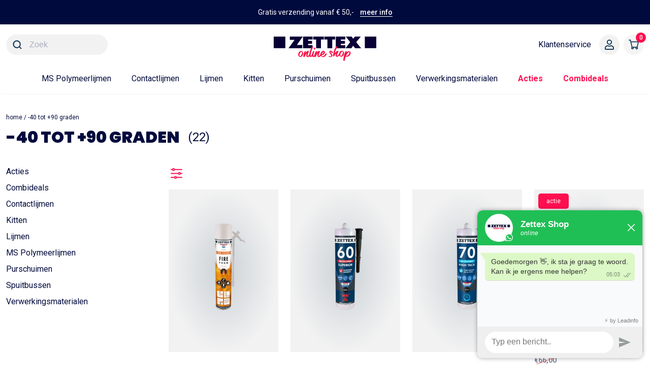

--- FILE ---
content_type: text/html; charset=UTF-8
request_url: https://zettexshop.nl/temperatuurbestendigheid/40-tot-90-graden/
body_size: 29047
content:
<!DOCTYPE html><html lang="nl-NL">

	<head>
		<meta charset="utf-8">
		<meta http-equiv="X-UA-Compatible" content="IE=edge">
		<meta name="viewport" content="width=device-width, initial-scale=1, shrink-to-fit=no">
		<script>
			function loadScript(src) {
				var head = document.getElementsByTagName("head")[0];
				var script = document.createElement("script");
				script.type = "text/javascript";
				script.src = src;
				head.appendChild(script);
			}

			setTimeout(function() {
				loadScript('https://widget.trustpilot.com/bootstrap/v5/tp.widget.bootstrap.min.js');
			}, 1000);
		</script>
		
		<script>
			// if (typeof PATH_TO_TEMPLATEPART_ADD_TO_CART === undefined) {
			const PATH_TO_TEMPLATEPART_ADD_TO_CART =
				"https://zettexshop.nl/wp-content/themes/zettex/template-parts/woocommerce/pop-up-add-to-cart.php";
			const PATH_TO_GENERAL_NAN_AJAX =
				"https://zettexshop.nl/wp-content/themes/zettex/general-nan-ajax-functions.php";
			// }
		</script>
		



		
<script>(function(w,d,s,l,i){w[l]=w[l]||[];w[l].push({'gtm.start':
new Date().getTime(),event:'gtm.js'});var f=d.getElementsByTagName(s)[0],
j=d.createElement(s),dl=l!='dataLayer'?'&l='+l:'';j.async=true;j.src=
'https://www.googletagmanager.com/gtm.js?id='+i+dl;f.parentNode.insertBefore(j,f);
})(window,document,'script','dataLayer','GTM-P8PLHV6');</script>
<meta name='robots' content='noindex, follow' />
<style id="nelio-ab-testing-overlay" type="text/css">@keyframes nelio-ab-testing-overlay{to{width:0;height:0}}body:not(.nab-done)::before,body:not(.nab-done)::after{animation:1ms 3000ms linear nelio-ab-testing-overlay forwards!important;background:#fff!important;display:block!important;content:""!important;position:fixed!important;top:0!important;left:0!important;width:100vw;height:120vh;pointer-events:none!important;z-index:9999999999!important}html.nab-redirecting body::before,html.nab-redirecting body::after{animation:none!important}</style>

<script data-cfasync="false" data-pagespeed-no-defer>
	var gtm4wp_datalayer_name = "dataLayer";
	var dataLayer = dataLayer || [];
	const gtm4wp_use_sku_instead = 0;
	const gtm4wp_currency = 'EUR';
	const gtm4wp_product_per_impression = 0;
	const gtm4wp_clear_ecommerce = false;
	const gtm4wp_datalayer_max_timeout = 2000;
</script>

	
	<title>-40 tot +90 graden Archieven - ZettexShop</title>
	<meta property="og:locale" content="nl_NL" />
	<meta property="og:type" content="article" />
	<meta property="og:title" content="-40 tot +90 graden Archieven - ZettexShop" />
	<meta property="og:url" content="https://zettexshop.nl/temperatuurbestendigheid/40-tot-90-graden/" />
	<meta property="og:site_name" content="ZettexShop" />
	<meta name="twitter:card" content="summary_large_image" />
	<script type="application/ld+json" class="yoast-schema-graph">{"@context":"https://schema.org","@graph":[{"@type":"CollectionPage","@id":"https://zettexshop.nl/temperatuurbestendigheid/40-tot-90-graden/","url":"https://zettexshop.nl/temperatuurbestendigheid/40-tot-90-graden/","name":"-40 tot +90 graden Archieven - ZettexShop","isPartOf":{"@id":"https://zettexshop.nl/#website"},"primaryImageOfPage":{"@id":"https://zettexshop.nl/temperatuurbestendigheid/40-tot-90-graden/#primaryimage"},"image":{"@id":"https://zettexshop.nl/temperatuurbestendigheid/40-tot-90-graden/#primaryimage"},"thumbnailUrl":"https://zettex.cdn.notanumber.cloud/live/wp-content/uploads/2025/03/Zettex-Fire-Foam-750-HH.png.webp","breadcrumb":{"@id":"https://zettexshop.nl/temperatuurbestendigheid/40-tot-90-graden/#breadcrumb"},"inLanguage":"nl-NL"},{"@type":"ImageObject","inLanguage":"nl-NL","@id":"https://zettexshop.nl/temperatuurbestendigheid/40-tot-90-graden/#primaryimage","url":"https://zettex.cdn.notanumber.cloud/live/wp-content/uploads/2025/03/Zettex-Fire-Foam-750-HH.png.webp","contentUrl":"https://zettex.cdn.notanumber.cloud/live/wp-content/uploads/2025/03/Zettex-Fire-Foam-750-HH.png.webp","width":2000,"height":2000},{"@type":"BreadcrumbList","@id":"https://zettexshop.nl/temperatuurbestendigheid/40-tot-90-graden/#breadcrumb","itemListElement":[{"@type":"ListItem","position":1,"name":"Home","item":"https://zettexshop.nl/"},{"@type":"ListItem","position":2,"name":"-40 tot +90 graden"}]},{"@type":"WebSite","@id":"https://zettexshop.nl/#website","url":"https://zettexshop.nl/","name":"Zettex Shop","description":"Dé shop voor professionele lijmen, kitten en technische spuitbussen","publisher":{"@id":"https://zettexshop.nl/#organization"},"potentialAction":[{"@type":"SearchAction","target":{"@type":"EntryPoint","urlTemplate":"https://zettexshop.nl/?s={search_term_string}"},"query-input":{"@type":"PropertyValueSpecification","valueRequired":true,"valueName":"search_term_string"}}],"inLanguage":"nl-NL"},{"@type":"Organization","@id":"https://zettexshop.nl/#organization","name":"Zettex Shop","url":"https://zettexshop.nl/","logo":{"@type":"ImageObject","inLanguage":"nl-NL","@id":"https://zettexshop.nl/#/schema/logo/image/","url":"https://zettex.cdn.notanumber.cloud/live/wp-content/uploads/2023/03/logo-ZETTEX-online-webshop-2.svg","contentUrl":"https://zettex.cdn.notanumber.cloud/live/wp-content/uploads/2023/03/logo-ZETTEX-online-webshop-2.svg","caption":"Zettex Shop"},"image":{"@id":"https://zettexshop.nl/#/schema/logo/image/"}}]}</script>
	


<link rel='dns-prefetch' href='//cdnjs.cloudflare.com' />

<link rel="alternate" type="application/rss+xml" title="ZettexShop &raquo; -40 tot +90 graden Temperatuurbestendigheid feed" href="https://zettexshop.nl/temperatuurbestendigheid/40-tot-90-graden/feed/" />
<style id='wp-img-auto-sizes-contain-inline-css' type='text/css'>
img:is([sizes=auto i],[sizes^="auto," i]){contain-intrinsic-size:3000px 1500px}
/*# sourceURL=wp-img-auto-sizes-contain-inline-css */
</style>
<link data-minify="1" rel='stylesheet' id='acfwf-wc-cart-block-integration-css' href='https://zettexshop.nl/wp-content/cache/min/1/wp-content/plugins/advanced-coupons-for-woocommerce-free/dist/assets/index-467dde24.css?ver=1768480919' type='text/css' media='all' />
<link data-minify="1" rel='stylesheet' id='acfwf-wc-checkout-block-integration-css' href='https://zettexshop.nl/wp-content/cache/min/1/wp-content/plugins/advanced-coupons-for-woocommerce-free/dist/assets/index-2a7d8588.css?ver=1768480919' type='text/css' media='all' />
<link rel='stylesheet' id='address-autocomplete-billing-block-css' href='https://zettexshop.nl/wp-content/plugins/address-autocomplete/build/style-address-autocomplete-billing-block.css?ver=1.1.2' type='text/css' media='all' />
<link rel='stylesheet' id='address-autocomplete-shipping-block-css' href='https://zettexshop.nl/wp-content/plugins/address-autocomplete/build/style-address-autocomplete-shipping-block.css?ver=1.1.2' type='text/css' media='all' />
<style id='wp-emoji-styles-inline-css' type='text/css'>

	img.wp-smiley, img.emoji {
		display: inline !important;
		border: none !important;
		box-shadow: none !important;
		height: 1em !important;
		width: 1em !important;
		margin: 0 0.07em !important;
		vertical-align: -0.1em !important;
		background: none !important;
		padding: 0 !important;
	}
/*# sourceURL=wp-emoji-styles-inline-css */
</style>
<link rel='stylesheet' id='wp-block-library-css' href='https://zettexshop.nl/wp-includes/css/dist/block-library/style.min.css?ver=6.9' type='text/css' media='all' />
<link data-minify="1" rel='stylesheet' id='wc-blocks-style-css' href='https://zettexshop.nl/wp-content/cache/min/1/wp-content/plugins/woocommerce/assets/client/blocks/wc-blocks.css?ver=1768480919' type='text/css' media='all' />
<style id='global-styles-inline-css' type='text/css'>
:root{--wp--preset--aspect-ratio--square: 1;--wp--preset--aspect-ratio--4-3: 4/3;--wp--preset--aspect-ratio--3-4: 3/4;--wp--preset--aspect-ratio--3-2: 3/2;--wp--preset--aspect-ratio--2-3: 2/3;--wp--preset--aspect-ratio--16-9: 16/9;--wp--preset--aspect-ratio--9-16: 9/16;--wp--preset--color--black: #000000;--wp--preset--color--cyan-bluish-gray: #abb8c3;--wp--preset--color--white: #ffffff;--wp--preset--color--pale-pink: #f78da7;--wp--preset--color--vivid-red: #cf2e2e;--wp--preset--color--luminous-vivid-orange: #ff6900;--wp--preset--color--luminous-vivid-amber: #fcb900;--wp--preset--color--light-green-cyan: #7bdcb5;--wp--preset--color--vivid-green-cyan: #00d084;--wp--preset--color--pale-cyan-blue: #8ed1fc;--wp--preset--color--vivid-cyan-blue: #0693e3;--wp--preset--color--vivid-purple: #9b51e0;--wp--preset--gradient--vivid-cyan-blue-to-vivid-purple: linear-gradient(135deg,rgb(6,147,227) 0%,rgb(155,81,224) 100%);--wp--preset--gradient--light-green-cyan-to-vivid-green-cyan: linear-gradient(135deg,rgb(122,220,180) 0%,rgb(0,208,130) 100%);--wp--preset--gradient--luminous-vivid-amber-to-luminous-vivid-orange: linear-gradient(135deg,rgb(252,185,0) 0%,rgb(255,105,0) 100%);--wp--preset--gradient--luminous-vivid-orange-to-vivid-red: linear-gradient(135deg,rgb(255,105,0) 0%,rgb(207,46,46) 100%);--wp--preset--gradient--very-light-gray-to-cyan-bluish-gray: linear-gradient(135deg,rgb(238,238,238) 0%,rgb(169,184,195) 100%);--wp--preset--gradient--cool-to-warm-spectrum: linear-gradient(135deg,rgb(74,234,220) 0%,rgb(151,120,209) 20%,rgb(207,42,186) 40%,rgb(238,44,130) 60%,rgb(251,105,98) 80%,rgb(254,248,76) 100%);--wp--preset--gradient--blush-light-purple: linear-gradient(135deg,rgb(255,206,236) 0%,rgb(152,150,240) 100%);--wp--preset--gradient--blush-bordeaux: linear-gradient(135deg,rgb(254,205,165) 0%,rgb(254,45,45) 50%,rgb(107,0,62) 100%);--wp--preset--gradient--luminous-dusk: linear-gradient(135deg,rgb(255,203,112) 0%,rgb(199,81,192) 50%,rgb(65,88,208) 100%);--wp--preset--gradient--pale-ocean: linear-gradient(135deg,rgb(255,245,203) 0%,rgb(182,227,212) 50%,rgb(51,167,181) 100%);--wp--preset--gradient--electric-grass: linear-gradient(135deg,rgb(202,248,128) 0%,rgb(113,206,126) 100%);--wp--preset--gradient--midnight: linear-gradient(135deg,rgb(2,3,129) 0%,rgb(40,116,252) 100%);--wp--preset--font-size--small: 13px;--wp--preset--font-size--medium: 20px;--wp--preset--font-size--large: 36px;--wp--preset--font-size--x-large: 42px;--wp--preset--spacing--20: 0.44rem;--wp--preset--spacing--30: 0.67rem;--wp--preset--spacing--40: 1rem;--wp--preset--spacing--50: 1.5rem;--wp--preset--spacing--60: 2.25rem;--wp--preset--spacing--70: 3.38rem;--wp--preset--spacing--80: 5.06rem;--wp--preset--shadow--natural: 6px 6px 9px rgba(0, 0, 0, 0.2);--wp--preset--shadow--deep: 12px 12px 50px rgba(0, 0, 0, 0.4);--wp--preset--shadow--sharp: 6px 6px 0px rgba(0, 0, 0, 0.2);--wp--preset--shadow--outlined: 6px 6px 0px -3px rgb(255, 255, 255), 6px 6px rgb(0, 0, 0);--wp--preset--shadow--crisp: 6px 6px 0px rgb(0, 0, 0);}:where(.is-layout-flex){gap: 0.5em;}:where(.is-layout-grid){gap: 0.5em;}body .is-layout-flex{display: flex;}.is-layout-flex{flex-wrap: wrap;align-items: center;}.is-layout-flex > :is(*, div){margin: 0;}body .is-layout-grid{display: grid;}.is-layout-grid > :is(*, div){margin: 0;}:where(.wp-block-columns.is-layout-flex){gap: 2em;}:where(.wp-block-columns.is-layout-grid){gap: 2em;}:where(.wp-block-post-template.is-layout-flex){gap: 1.25em;}:where(.wp-block-post-template.is-layout-grid){gap: 1.25em;}.has-black-color{color: var(--wp--preset--color--black) !important;}.has-cyan-bluish-gray-color{color: var(--wp--preset--color--cyan-bluish-gray) !important;}.has-white-color{color: var(--wp--preset--color--white) !important;}.has-pale-pink-color{color: var(--wp--preset--color--pale-pink) !important;}.has-vivid-red-color{color: var(--wp--preset--color--vivid-red) !important;}.has-luminous-vivid-orange-color{color: var(--wp--preset--color--luminous-vivid-orange) !important;}.has-luminous-vivid-amber-color{color: var(--wp--preset--color--luminous-vivid-amber) !important;}.has-light-green-cyan-color{color: var(--wp--preset--color--light-green-cyan) !important;}.has-vivid-green-cyan-color{color: var(--wp--preset--color--vivid-green-cyan) !important;}.has-pale-cyan-blue-color{color: var(--wp--preset--color--pale-cyan-blue) !important;}.has-vivid-cyan-blue-color{color: var(--wp--preset--color--vivid-cyan-blue) !important;}.has-vivid-purple-color{color: var(--wp--preset--color--vivid-purple) !important;}.has-black-background-color{background-color: var(--wp--preset--color--black) !important;}.has-cyan-bluish-gray-background-color{background-color: var(--wp--preset--color--cyan-bluish-gray) !important;}.has-white-background-color{background-color: var(--wp--preset--color--white) !important;}.has-pale-pink-background-color{background-color: var(--wp--preset--color--pale-pink) !important;}.has-vivid-red-background-color{background-color: var(--wp--preset--color--vivid-red) !important;}.has-luminous-vivid-orange-background-color{background-color: var(--wp--preset--color--luminous-vivid-orange) !important;}.has-luminous-vivid-amber-background-color{background-color: var(--wp--preset--color--luminous-vivid-amber) !important;}.has-light-green-cyan-background-color{background-color: var(--wp--preset--color--light-green-cyan) !important;}.has-vivid-green-cyan-background-color{background-color: var(--wp--preset--color--vivid-green-cyan) !important;}.has-pale-cyan-blue-background-color{background-color: var(--wp--preset--color--pale-cyan-blue) !important;}.has-vivid-cyan-blue-background-color{background-color: var(--wp--preset--color--vivid-cyan-blue) !important;}.has-vivid-purple-background-color{background-color: var(--wp--preset--color--vivid-purple) !important;}.has-black-border-color{border-color: var(--wp--preset--color--black) !important;}.has-cyan-bluish-gray-border-color{border-color: var(--wp--preset--color--cyan-bluish-gray) !important;}.has-white-border-color{border-color: var(--wp--preset--color--white) !important;}.has-pale-pink-border-color{border-color: var(--wp--preset--color--pale-pink) !important;}.has-vivid-red-border-color{border-color: var(--wp--preset--color--vivid-red) !important;}.has-luminous-vivid-orange-border-color{border-color: var(--wp--preset--color--luminous-vivid-orange) !important;}.has-luminous-vivid-amber-border-color{border-color: var(--wp--preset--color--luminous-vivid-amber) !important;}.has-light-green-cyan-border-color{border-color: var(--wp--preset--color--light-green-cyan) !important;}.has-vivid-green-cyan-border-color{border-color: var(--wp--preset--color--vivid-green-cyan) !important;}.has-pale-cyan-blue-border-color{border-color: var(--wp--preset--color--pale-cyan-blue) !important;}.has-vivid-cyan-blue-border-color{border-color: var(--wp--preset--color--vivid-cyan-blue) !important;}.has-vivid-purple-border-color{border-color: var(--wp--preset--color--vivid-purple) !important;}.has-vivid-cyan-blue-to-vivid-purple-gradient-background{background: var(--wp--preset--gradient--vivid-cyan-blue-to-vivid-purple) !important;}.has-light-green-cyan-to-vivid-green-cyan-gradient-background{background: var(--wp--preset--gradient--light-green-cyan-to-vivid-green-cyan) !important;}.has-luminous-vivid-amber-to-luminous-vivid-orange-gradient-background{background: var(--wp--preset--gradient--luminous-vivid-amber-to-luminous-vivid-orange) !important;}.has-luminous-vivid-orange-to-vivid-red-gradient-background{background: var(--wp--preset--gradient--luminous-vivid-orange-to-vivid-red) !important;}.has-very-light-gray-to-cyan-bluish-gray-gradient-background{background: var(--wp--preset--gradient--very-light-gray-to-cyan-bluish-gray) !important;}.has-cool-to-warm-spectrum-gradient-background{background: var(--wp--preset--gradient--cool-to-warm-spectrum) !important;}.has-blush-light-purple-gradient-background{background: var(--wp--preset--gradient--blush-light-purple) !important;}.has-blush-bordeaux-gradient-background{background: var(--wp--preset--gradient--blush-bordeaux) !important;}.has-luminous-dusk-gradient-background{background: var(--wp--preset--gradient--luminous-dusk) !important;}.has-pale-ocean-gradient-background{background: var(--wp--preset--gradient--pale-ocean) !important;}.has-electric-grass-gradient-background{background: var(--wp--preset--gradient--electric-grass) !important;}.has-midnight-gradient-background{background: var(--wp--preset--gradient--midnight) !important;}.has-small-font-size{font-size: var(--wp--preset--font-size--small) !important;}.has-medium-font-size{font-size: var(--wp--preset--font-size--medium) !important;}.has-large-font-size{font-size: var(--wp--preset--font-size--large) !important;}.has-x-large-font-size{font-size: var(--wp--preset--font-size--x-large) !important;}
/*# sourceURL=global-styles-inline-css */
</style>

<style id='classic-theme-styles-inline-css' type='text/css'>
/*! This file is auto-generated */
.wp-block-button__link{color:#fff;background-color:#32373c;border-radius:9999px;box-shadow:none;text-decoration:none;padding:calc(.667em + 2px) calc(1.333em + 2px);font-size:1.125em}.wp-block-file__button{background:#32373c;color:#fff;text-decoration:none}
/*# sourceURL=/wp-includes/css/classic-themes.min.css */
</style>
<link data-minify="1" rel='stylesheet' id='woocommerce-layout-css' href='https://zettexshop.nl/wp-content/cache/min/1/wp-content/plugins/woocommerce/assets/css/woocommerce-layout.css?ver=1768480919' type='text/css' media='all' />
<link data-minify="1" rel='stylesheet' id='woocommerce-smallscreen-css' href='https://zettexshop.nl/wp-content/cache/min/1/wp-content/plugins/woocommerce/assets/css/woocommerce-smallscreen.css?ver=1768480919' type='text/css' media='only screen and (max-width: 768px)' />
<link data-minify="1" rel='stylesheet' id='woocommerce-general-css' href='https://zettexshop.nl/wp-content/cache/background-css/1/zettexshop.nl/wp-content/cache/min/1/wp-content/plugins/woocommerce/assets/css/woocommerce.css?ver=1768480919&wpr_t=1768802587' type='text/css' media='all' />
<style id='woocommerce-inline-inline-css' type='text/css'>
.woocommerce form .form-row .required { visibility: visible; }
/*# sourceURL=woocommerce-inline-inline-css */
</style>
<link data-minify="1" rel='stylesheet' id='cvb-button-css-css' href='https://zettexshop.nl/wp-content/cache/min/1/wp-content/plugins/cvb-gateway/assets/css/style.css?ver=1768480919' type='text/css' media='all' />
<link data-minify="1" rel='stylesheet' id='font-awesome-css' href='https://zettexshop.nl/wp-content/cache/min/1/ajax/libs/font-awesome/5.15.3/css/all.min.css?ver=1768480919' type='text/css' media='all' />
<link data-minify="1" rel='stylesheet' id='bootstrap4-css' href='https://zettexshop.nl/wp-content/cache/min/1/ajax/libs/twitter-bootstrap/5.0.2/css/bootstrap.min.css?ver=1768480919' type='text/css' media='all' />
<link rel='stylesheet' id='owl-css-css' href='https://zettexshop.nl/wp-content/cache/background-css/1/zettexshop.nl/wp-content/themes/zettex/assets/owl-carousel/owl.carousel.min.css?ver=2.0.0&wpr_t=1768802587' type='text/css' media='all' />
<link rel='stylesheet' id='owl-css-theme-css' href='https://zettexshop.nl/wp-content/themes/zettex/assets/owl-carousel/owl.theme.default.min.css?ver=2.0.0' type='text/css' media='all' />
<link data-minify="1" rel='stylesheet' id='nan-theme-style-css' href='https://zettexshop.nl/wp-content/cache/min/1/wp-content/themes/zettex/style.css?ver=1768480919' type='text/css' media='all' />
<link data-minify="1" rel='stylesheet' id='nan-custom-style-css' href='https://zettexshop.nl/wp-content/cache/background-css/1/zettexshop.nl/wp-content/cache/min/1/wp-content/themes/zettex/assets/css/style.css?ver=1768480919&wpr_t=1768802587' type='text/css' media='all' />
<link rel='stylesheet' id='mollie-applepaydirect-css' href='https://zettexshop.nl/wp-content/plugins/mollie-payments-for-woocommerce/public/css/mollie-applepaydirect.min.css?ver=1765810572' type='text/css' media='screen' />
<link data-minify="1" rel='stylesheet' id='wp_mailjet_form_builder_widget-widget-front-styles-css' href='https://zettexshop.nl/wp-content/cache/min/1/wp-content/plugins/mailjet-for-wordpress/src/widgetformbuilder/css/front-widget.css?ver=1768480919' type='text/css' media='all' />
<link data-minify="1" rel='stylesheet' id='woo_discount_pro_style-css' href='https://zettexshop.nl/wp-content/cache/min/1/wp-content/plugins/woo-discount-rules-pro/Assets/Css/awdr_style.css?ver=1768480919' type='text/css' media='all' />
<script id="nelio-ab-testing-main-js-before" data-cfasync="false">
window.nabIsLoading=true;window.nabSettings={"alternativeUrls":[],"api":{"mode":"native","url":"https:\/\/api.nelioabtesting.com\/v1"},"cookieTesting":false,"excludeBots":true,"experiments":[{"active":false,"id":9902,"type":"nab\/wc-product","alternatives":[7635,0],"goals":[{"id":0,"name":"","conversionActions":[{"type":"nab\/wc-order","attributes":{"type":"product-selection","value":{"type":"some-products","value":{"type":"product-ids","mode":"and","productIds":[7635]}},"selection":{"type":"some-products","value":{"type":"product-ids","mode":"and","productIds":[7635]}}},"active":false}]}],"segments":[],"segmentEvaluation":"tested-page"}],"gdprCookie":{"name":"","value":""},"heatmaps":[],"hideQueryArgs":false,"ignoreTrailingSlash":true,"isGA4Integrated":false,"isStagingSite":false,"isTestedPostRequest":false,"maxCombinations":24,"nabPosition":"first","numOfAlternatives":0,"optimizeXPath":true,"participationChance":100,"postId":false,"preloadQueryArgUrls":[],"segmentMatching":"all","singleConvPerView":true,"site":"488985c2-9306-4385-950e-547a3bc85308","throttle":{"global":0,"woocommerce":5},"timezone":"+01:00","useControlUrl":false,"useSendBeacon":true,"version":"8.2.2","ajaxUrl":"https:\/\/zettexshop.nl\/wp-admin\/admin-ajax.php"};
//# sourceURL=nelio-ab-testing-main-js-before
</script>
<script src="https://zettexshop.nl/wp-content/plugins/nelio-ab-testing/assets/dist/js/public.js?ver=64acc8884e3780aca0fe" id="nelio-ab-testing-main-js" data-cfasync="false"></script>
<script src="https://zettexshop.nl/wp-content/plugins/nelio-ab-testing/assets/dist/js/visitor-type.js?ver=fed1bd0d2f7778dac059" id="nelio-ab-testing-visitor-type-js"></script>
<script src="https://zettexshop.nl/wp-includes/js/jquery/jquery.min.js?ver=3.7.1" id="jquery-core-js"></script>
<script src="https://zettexshop.nl/wp-includes/js/jquery/jquery-migrate.min.js?ver=3.4.1" id="jquery-migrate-js"></script>
<script src="https://zettexshop.nl/wp-content/plugins/woocommerce/assets/js/jquery-blockui/jquery.blockUI.min.js?ver=2.7.0-wc.10.4.3" id="wc-jquery-blockui-js" defer data-wp-strategy="defer"></script>
<script id="wc-add-to-cart-js-extra">
var wc_add_to_cart_params = {"ajax_url":"/wp-admin/admin-ajax.php","wc_ajax_url":"/?wc-ajax=%%endpoint%%","i18n_view_cart":"Bekijk winkelwagen","cart_url":"https://zettexshop.nl/winkelwagen/","is_cart":"","cart_redirect_after_add":"no"};
//# sourceURL=wc-add-to-cart-js-extra
</script>
<script src="https://zettexshop.nl/wp-content/plugins/woocommerce/assets/js/frontend/add-to-cart.min.js?ver=10.4.3" id="wc-add-to-cart-js" defer data-wp-strategy="defer"></script>
<script src="https://zettexshop.nl/wp-content/plugins/woocommerce/assets/js/js-cookie/js.cookie.min.js?ver=2.1.4-wc.10.4.3" id="wc-js-cookie-js" defer data-wp-strategy="defer"></script>
<script id="woocommerce-js-extra">
var woocommerce_params = {"ajax_url":"/wp-admin/admin-ajax.php","wc_ajax_url":"/?wc-ajax=%%endpoint%%","i18n_password_show":"Wachtwoord weergeven","i18n_password_hide":"Wachtwoord verbergen"};
//# sourceURL=woocommerce-js-extra
</script>
<script src="https://zettexshop.nl/wp-content/plugins/woocommerce/assets/js/frontend/woocommerce.min.js?ver=10.4.3" id="woocommerce-js" defer data-wp-strategy="defer"></script>
<link rel="https://api.w.org/" href="https://zettexshop.nl/wp-json/" /><link rel="EditURI" type="application/rsd+xml" title="RSD" href="https://zettexshop.nl/xmlrpc.php?rsd" />
<meta name="generator" content="WordPress 6.9" />
<meta name="generator" content="WooCommerce 10.4.3" />
<meta name="generator" content="Advanced Coupons for WooCommerce Free v4.7.1" />




<script data-cfasync="false" data-pagespeed-no-defer>
	var dataLayer_content = {"pagePostType":"product","pagePostType2":"tax-product","pageCategory":[]};
	dataLayer.push( dataLayer_content );
</script>
<script data-cfasync="false" data-pagespeed-no-defer>
	console.warn && console.warn("[GTM4WP] Google Tag Manager container code placement set to OFF !!!");
	console.warn && console.warn("[GTM4WP] Data layer codes are active but GTM container must be loaded using custom coding !!!");
</script>
	<noscript><style>.woocommerce-product-gallery{ opacity: 1 !important; }</style></noscript>
	<link rel="modulepreload" href="https://zettexshop.nl/wp-content/plugins/advanced-coupons-for-woocommerce-free/dist/common/NoticesPlugin.12346420.js"  /><link rel="modulepreload" href="https://zettexshop.nl/wp-content/plugins/advanced-coupons-for-woocommerce-free/dist/common/sanitize.7727159a.js"  /><link rel="modulepreload" href="https://zettexshop.nl/wp-content/plugins/advanced-coupons-for-woocommerce-free/dist/common/NoticesPlugin.12346420.js"  /><link rel="modulepreload" href="https://zettexshop.nl/wp-content/plugins/advanced-coupons-for-woocommerce-free/dist/common/sanitize.7727159a.js"  /><link rel="icon" href="https://zettex.cdn.notanumber.cloud/live/wp-content/uploads/2024/08/cropped-Z-website_1-32x32.png" sizes="32x32" />
<link rel="icon" href="https://zettex.cdn.notanumber.cloud/live/wp-content/uploads/2024/08/cropped-Z-website_1-192x192.png" sizes="192x192" />
<link rel="apple-touch-icon" href="https://zettex.cdn.notanumber.cloud/live/wp-content/uploads/2024/08/cropped-Z-website_1-180x180.png" />
<meta name="msapplication-TileImage" content="https://zettex.cdn.notanumber.cloud/live/wp-content/uploads/2024/08/cropped-Z-website_1-270x270.png" />
		<style type="text/css" id="wp-custom-css">
			.woocommerce div.product.product-type-simple form.cart {
	display: flex;
}

.woocommerce-store-notice, p.demo_store {
	top: auto;
	position: fixed;
	bottom: 0;
	background: #f9134b;
}

.woocommerce-store-notice a, p.demo_store a {
	text-decoration: underline !important;
	margin-left: 1rem;
}

ul.product-categories {
    margin: 0;
    padding: 0;
}

ul.product-categories li {
		margin-bottom: 0.5rem;
}

ul.product-categories a {
	color: #000a3d;
}

ul.product-categories li>ul, li>ol {
	margin-left: 0rem;
}

ul.product-categories .children {
	margin-top: 0.5rem;
}

ul.product-categories .current-cat {
	font-weight: 600;
}

HTML[lang=de] body.archive.woocommerce section#wp-content .woocommerce-pagination ul.page-numbers li .page-numbers.prev::after {
    content: "vorherige"!important;
}

HTML[lang=de] body.archive.woocommerce section#wp-content .woocommerce-pagination ul.page-numbers li .page-numbers.next::before {
    content: "folgende";
}

HTML[lang=pl] body.archive.woocommerce section#wp-content .woocommerce-pagination ul.page-numbers li .page-numbers.prev::after {
    content: "poprzedni"!important;
}

HTML[lang=pl] body.archive.woocommerce section#wp-content .woocommerce-pagination ul.page-numbers li .page-numbers.next::before {
    content: "następny";

}

#menu-6579 a.link-menu-item {
    color: #ff0f50; /* Kies de gewenste kleur voor de tekst */
    font-weight: bold; /* Maakt de tekst dikgedrukt */
}
#menu-6917 a.link-menu-item {
    color: #ff0f50; /* Kies de gewenste kleur voor de tekst */
    font-weight: bold; /* Maakt de tekst dikgedrukt */
}
		</style>
		<noscript><style id="rocket-lazyload-nojs-css">.rll-youtube-player, [data-lazy-src]{display:none !important;}</style></noscript>
	<style id="wpr-lazyload-bg-container"></style><style id="wpr-lazyload-bg-exclusion"></style>
<noscript>
<style id="wpr-lazyload-bg-nostyle">.woocommerce .blockUI.blockOverlay::before{--wpr-bg-ea1fdc60-1772-4baa-96c6-cdae98ae1948: url('https://zettexshop.nl/wp-content/plugins/woocommerce/assets/images/icons/loader.svg');}.woocommerce .loader::before{--wpr-bg-78c36584-f26e-4cec-9fb7-f16300c77cdd: url('https://zettexshop.nl/wp-content/plugins/woocommerce/assets/images/icons/loader.svg');}#add_payment_method #payment div.payment_box .wc-credit-card-form-card-cvc.visa,#add_payment_method #payment div.payment_box .wc-credit-card-form-card-expiry.visa,#add_payment_method #payment div.payment_box .wc-credit-card-form-card-number.visa,.woocommerce-cart #payment div.payment_box .wc-credit-card-form-card-cvc.visa,.woocommerce-cart #payment div.payment_box .wc-credit-card-form-card-expiry.visa,.woocommerce-cart #payment div.payment_box .wc-credit-card-form-card-number.visa,.woocommerce-checkout #payment div.payment_box .wc-credit-card-form-card-cvc.visa,.woocommerce-checkout #payment div.payment_box .wc-credit-card-form-card-expiry.visa,.woocommerce-checkout #payment div.payment_box .wc-credit-card-form-card-number.visa{--wpr-bg-54c88a82-eeca-45b2-a303-8175b7ede180: url('https://zettexshop.nl/wp-content/plugins/woocommerce/assets/images/icons/credit-cards/visa.svg');}#add_payment_method #payment div.payment_box .wc-credit-card-form-card-cvc.mastercard,#add_payment_method #payment div.payment_box .wc-credit-card-form-card-expiry.mastercard,#add_payment_method #payment div.payment_box .wc-credit-card-form-card-number.mastercard,.woocommerce-cart #payment div.payment_box .wc-credit-card-form-card-cvc.mastercard,.woocommerce-cart #payment div.payment_box .wc-credit-card-form-card-expiry.mastercard,.woocommerce-cart #payment div.payment_box .wc-credit-card-form-card-number.mastercard,.woocommerce-checkout #payment div.payment_box .wc-credit-card-form-card-cvc.mastercard,.woocommerce-checkout #payment div.payment_box .wc-credit-card-form-card-expiry.mastercard,.woocommerce-checkout #payment div.payment_box .wc-credit-card-form-card-number.mastercard{--wpr-bg-1d1be801-d60d-4390-8a46-26afa26b6457: url('https://zettexshop.nl/wp-content/plugins/woocommerce/assets/images/icons/credit-cards/mastercard.svg');}#add_payment_method #payment div.payment_box .wc-credit-card-form-card-cvc.laser,#add_payment_method #payment div.payment_box .wc-credit-card-form-card-expiry.laser,#add_payment_method #payment div.payment_box .wc-credit-card-form-card-number.laser,.woocommerce-cart #payment div.payment_box .wc-credit-card-form-card-cvc.laser,.woocommerce-cart #payment div.payment_box .wc-credit-card-form-card-expiry.laser,.woocommerce-cart #payment div.payment_box .wc-credit-card-form-card-number.laser,.woocommerce-checkout #payment div.payment_box .wc-credit-card-form-card-cvc.laser,.woocommerce-checkout #payment div.payment_box .wc-credit-card-form-card-expiry.laser,.woocommerce-checkout #payment div.payment_box .wc-credit-card-form-card-number.laser{--wpr-bg-58784b1c-fb0b-463d-8d13-527435c3a0d3: url('https://zettexshop.nl/wp-content/plugins/woocommerce/assets/images/icons/credit-cards/laser.svg');}#add_payment_method #payment div.payment_box .wc-credit-card-form-card-cvc.dinersclub,#add_payment_method #payment div.payment_box .wc-credit-card-form-card-expiry.dinersclub,#add_payment_method #payment div.payment_box .wc-credit-card-form-card-number.dinersclub,.woocommerce-cart #payment div.payment_box .wc-credit-card-form-card-cvc.dinersclub,.woocommerce-cart #payment div.payment_box .wc-credit-card-form-card-expiry.dinersclub,.woocommerce-cart #payment div.payment_box .wc-credit-card-form-card-number.dinersclub,.woocommerce-checkout #payment div.payment_box .wc-credit-card-form-card-cvc.dinersclub,.woocommerce-checkout #payment div.payment_box .wc-credit-card-form-card-expiry.dinersclub,.woocommerce-checkout #payment div.payment_box .wc-credit-card-form-card-number.dinersclub{--wpr-bg-9e1ec6eb-fcb9-4e01-8e2f-2c20aa52dc30: url('https://zettexshop.nl/wp-content/plugins/woocommerce/assets/images/icons/credit-cards/diners.svg');}#add_payment_method #payment div.payment_box .wc-credit-card-form-card-cvc.maestro,#add_payment_method #payment div.payment_box .wc-credit-card-form-card-expiry.maestro,#add_payment_method #payment div.payment_box .wc-credit-card-form-card-number.maestro,.woocommerce-cart #payment div.payment_box .wc-credit-card-form-card-cvc.maestro,.woocommerce-cart #payment div.payment_box .wc-credit-card-form-card-expiry.maestro,.woocommerce-cart #payment div.payment_box .wc-credit-card-form-card-number.maestro,.woocommerce-checkout #payment div.payment_box .wc-credit-card-form-card-cvc.maestro,.woocommerce-checkout #payment div.payment_box .wc-credit-card-form-card-expiry.maestro,.woocommerce-checkout #payment div.payment_box .wc-credit-card-form-card-number.maestro{--wpr-bg-c6757439-03dc-48b4-bdbe-99ee8a31eea5: url('https://zettexshop.nl/wp-content/plugins/woocommerce/assets/images/icons/credit-cards/maestro.svg');}#add_payment_method #payment div.payment_box .wc-credit-card-form-card-cvc.jcb,#add_payment_method #payment div.payment_box .wc-credit-card-form-card-expiry.jcb,#add_payment_method #payment div.payment_box .wc-credit-card-form-card-number.jcb,.woocommerce-cart #payment div.payment_box .wc-credit-card-form-card-cvc.jcb,.woocommerce-cart #payment div.payment_box .wc-credit-card-form-card-expiry.jcb,.woocommerce-cart #payment div.payment_box .wc-credit-card-form-card-number.jcb,.woocommerce-checkout #payment div.payment_box .wc-credit-card-form-card-cvc.jcb,.woocommerce-checkout #payment div.payment_box .wc-credit-card-form-card-expiry.jcb,.woocommerce-checkout #payment div.payment_box .wc-credit-card-form-card-number.jcb{--wpr-bg-31a666ea-d93e-45f9-8c14-0b5879e71b7d: url('https://zettexshop.nl/wp-content/plugins/woocommerce/assets/images/icons/credit-cards/jcb.svg');}#add_payment_method #payment div.payment_box .wc-credit-card-form-card-cvc.amex,#add_payment_method #payment div.payment_box .wc-credit-card-form-card-expiry.amex,#add_payment_method #payment div.payment_box .wc-credit-card-form-card-number.amex,.woocommerce-cart #payment div.payment_box .wc-credit-card-form-card-cvc.amex,.woocommerce-cart #payment div.payment_box .wc-credit-card-form-card-expiry.amex,.woocommerce-cart #payment div.payment_box .wc-credit-card-form-card-number.amex,.woocommerce-checkout #payment div.payment_box .wc-credit-card-form-card-cvc.amex,.woocommerce-checkout #payment div.payment_box .wc-credit-card-form-card-expiry.amex,.woocommerce-checkout #payment div.payment_box .wc-credit-card-form-card-number.amex{--wpr-bg-5f33430d-5973-497f-a93a-91eeff5e44c4: url('https://zettexshop.nl/wp-content/plugins/woocommerce/assets/images/icons/credit-cards/amex.svg');}#add_payment_method #payment div.payment_box .wc-credit-card-form-card-cvc.discover,#add_payment_method #payment div.payment_box .wc-credit-card-form-card-expiry.discover,#add_payment_method #payment div.payment_box .wc-credit-card-form-card-number.discover,.woocommerce-cart #payment div.payment_box .wc-credit-card-form-card-cvc.discover,.woocommerce-cart #payment div.payment_box .wc-credit-card-form-card-expiry.discover,.woocommerce-cart #payment div.payment_box .wc-credit-card-form-card-number.discover,.woocommerce-checkout #payment div.payment_box .wc-credit-card-form-card-cvc.discover,.woocommerce-checkout #payment div.payment_box .wc-credit-card-form-card-expiry.discover,.woocommerce-checkout #payment div.payment_box .wc-credit-card-form-card-number.discover{--wpr-bg-8d8bf22c-184f-4bbd-a067-6574ac265f89: url('https://zettexshop.nl/wp-content/plugins/woocommerce/assets/images/icons/credit-cards/discover.svg');}.owl-carousel .owl-video-play-icon{--wpr-bg-389bdbd6-3c81-4b40-913b-c4f9bd42bb51: url('https://zettexshop.nl/wp-content/themes/zettex/assets/owl-carousel/owl.video.play.png');}.blockUI.blockOverlay{--wpr-bg-c2fca873-d406-4820-8819-45d749e49e77: url('https://zettexshop.nl/wp-content/uploads/2021/11/Rolling-1s-50px.svg');}header.header .content-row-header .usp-banner-wrap .usp-row .translate-container #gtranslate_wrapper .gt_switcher .gt_selected a::after{--wpr-bg-f9708e86-1cab-4a2a-b2cb-f55af4927686: url('https://zettexshop.nl/wp-content/themes/zettex/assets/img/icons/arrow-angle-down.svg');}form select{--wpr-bg-de053dd4-ce6d-4194-ab37-22d7ef459268: url('https://zettexshop.nl/wp-content/themes/zettex/assets/img/icons/arrow-down.svg');}.woocommerce-checkout-payment .woocommerce-terms-and-conditions-wrapper input:checked:before,.woocommerce-checkout-payment .create-account input:checked:before,.woocommerce-checkout-payment #ship-to-different-address input:checked:before,.woocommerce-account-fields .woocommerce-terms-and-conditions-wrapper input:checked:before,.woocommerce-account-fields .create-account input:checked:before,.woocommerce-account-fields #ship-to-different-address input:checked:before,.woocommerce-shipping-fields .woocommerce-terms-and-conditions-wrapper input:checked:before,.woocommerce-shipping-fields .create-account input:checked:before,.woocommerce-shipping-fields #ship-to-different-address input:checked:before{--wpr-bg-6151174d-d306-4f24-8418-0781a15ac27d: url('https://zettexshop.nl/wp-content/themes/zettex/assets/img/icons/checked-white.svg');}.wp-single-product-content .col-summary .summary.entry-summary form.variations_form .variation-quantity-container .variations-wrap .color-variation-options-wrap.checked label .variation-picker-color:after{--wpr-bg-967c2850-2c15-48a4-9976-a656a1647006: url('https://zettexshop.nl/wp-content/themes/zettex/assets/img/icons/checked-white.svg');}.wp-single-product-content .col-summary .summary.entry-summary form.variations_form .variation-quantity-container .variations-wrap .color-variation-options-wrap.checked label .variation-picker-color.checked-blue:after{--wpr-bg-a0e743e5-6fd3-41b4-b552-0bd0f479a7ec: url('https://zettexshop.nl/wp-content/themes/zettex/assets/img/icons/checked-blue.svg');}.wp-single-product-content .col-summary .summary.entry-summary .single_add_to_cart_button::before{--wpr-bg-489dd0c1-4699-4162-9b2d-542d6d0ece23: url('https://zettexshop.nl/wp-content/themes/zettex/assets/img/icons/cart-white.svg');}</style>
</noscript>
<script type="application/javascript">const rocket_pairs = [{"selector":".woocommerce .blockUI.blockOverlay","style":".woocommerce .blockUI.blockOverlay::before{--wpr-bg-ea1fdc60-1772-4baa-96c6-cdae98ae1948: url('https:\/\/zettexshop.nl\/wp-content\/plugins\/woocommerce\/assets\/images\/icons\/loader.svg');}","hash":"ea1fdc60-1772-4baa-96c6-cdae98ae1948","url":"https:\/\/zettexshop.nl\/wp-content\/plugins\/woocommerce\/assets\/images\/icons\/loader.svg"},{"selector":".woocommerce .loader","style":".woocommerce .loader::before{--wpr-bg-78c36584-f26e-4cec-9fb7-f16300c77cdd: url('https:\/\/zettexshop.nl\/wp-content\/plugins\/woocommerce\/assets\/images\/icons\/loader.svg');}","hash":"78c36584-f26e-4cec-9fb7-f16300c77cdd","url":"https:\/\/zettexshop.nl\/wp-content\/plugins\/woocommerce\/assets\/images\/icons\/loader.svg"},{"selector":"#add_payment_method #payment div.payment_box .wc-credit-card-form-card-cvc.visa,#add_payment_method #payment div.payment_box .wc-credit-card-form-card-expiry.visa,#add_payment_method #payment div.payment_box .wc-credit-card-form-card-number.visa,.woocommerce-cart #payment div.payment_box .wc-credit-card-form-card-cvc.visa,.woocommerce-cart #payment div.payment_box .wc-credit-card-form-card-expiry.visa,.woocommerce-cart #payment div.payment_box .wc-credit-card-form-card-number.visa,.woocommerce-checkout #payment div.payment_box .wc-credit-card-form-card-cvc.visa,.woocommerce-checkout #payment div.payment_box .wc-credit-card-form-card-expiry.visa,.woocommerce-checkout #payment div.payment_box .wc-credit-card-form-card-number.visa","style":"#add_payment_method #payment div.payment_box .wc-credit-card-form-card-cvc.visa,#add_payment_method #payment div.payment_box .wc-credit-card-form-card-expiry.visa,#add_payment_method #payment div.payment_box .wc-credit-card-form-card-number.visa,.woocommerce-cart #payment div.payment_box .wc-credit-card-form-card-cvc.visa,.woocommerce-cart #payment div.payment_box .wc-credit-card-form-card-expiry.visa,.woocommerce-cart #payment div.payment_box .wc-credit-card-form-card-number.visa,.woocommerce-checkout #payment div.payment_box .wc-credit-card-form-card-cvc.visa,.woocommerce-checkout #payment div.payment_box .wc-credit-card-form-card-expiry.visa,.woocommerce-checkout #payment div.payment_box .wc-credit-card-form-card-number.visa{--wpr-bg-54c88a82-eeca-45b2-a303-8175b7ede180: url('https:\/\/zettexshop.nl\/wp-content\/plugins\/woocommerce\/assets\/images\/icons\/credit-cards\/visa.svg');}","hash":"54c88a82-eeca-45b2-a303-8175b7ede180","url":"https:\/\/zettexshop.nl\/wp-content\/plugins\/woocommerce\/assets\/images\/icons\/credit-cards\/visa.svg"},{"selector":"#add_payment_method #payment div.payment_box .wc-credit-card-form-card-cvc.mastercard,#add_payment_method #payment div.payment_box .wc-credit-card-form-card-expiry.mastercard,#add_payment_method #payment div.payment_box .wc-credit-card-form-card-number.mastercard,.woocommerce-cart #payment div.payment_box .wc-credit-card-form-card-cvc.mastercard,.woocommerce-cart #payment div.payment_box .wc-credit-card-form-card-expiry.mastercard,.woocommerce-cart #payment div.payment_box .wc-credit-card-form-card-number.mastercard,.woocommerce-checkout #payment div.payment_box .wc-credit-card-form-card-cvc.mastercard,.woocommerce-checkout #payment div.payment_box .wc-credit-card-form-card-expiry.mastercard,.woocommerce-checkout #payment div.payment_box .wc-credit-card-form-card-number.mastercard","style":"#add_payment_method #payment div.payment_box .wc-credit-card-form-card-cvc.mastercard,#add_payment_method #payment div.payment_box .wc-credit-card-form-card-expiry.mastercard,#add_payment_method #payment div.payment_box .wc-credit-card-form-card-number.mastercard,.woocommerce-cart #payment div.payment_box .wc-credit-card-form-card-cvc.mastercard,.woocommerce-cart #payment div.payment_box .wc-credit-card-form-card-expiry.mastercard,.woocommerce-cart #payment div.payment_box .wc-credit-card-form-card-number.mastercard,.woocommerce-checkout #payment div.payment_box .wc-credit-card-form-card-cvc.mastercard,.woocommerce-checkout #payment div.payment_box .wc-credit-card-form-card-expiry.mastercard,.woocommerce-checkout #payment div.payment_box .wc-credit-card-form-card-number.mastercard{--wpr-bg-1d1be801-d60d-4390-8a46-26afa26b6457: url('https:\/\/zettexshop.nl\/wp-content\/plugins\/woocommerce\/assets\/images\/icons\/credit-cards\/mastercard.svg');}","hash":"1d1be801-d60d-4390-8a46-26afa26b6457","url":"https:\/\/zettexshop.nl\/wp-content\/plugins\/woocommerce\/assets\/images\/icons\/credit-cards\/mastercard.svg"},{"selector":"#add_payment_method #payment div.payment_box .wc-credit-card-form-card-cvc.laser,#add_payment_method #payment div.payment_box .wc-credit-card-form-card-expiry.laser,#add_payment_method #payment div.payment_box .wc-credit-card-form-card-number.laser,.woocommerce-cart #payment div.payment_box .wc-credit-card-form-card-cvc.laser,.woocommerce-cart #payment div.payment_box .wc-credit-card-form-card-expiry.laser,.woocommerce-cart #payment div.payment_box .wc-credit-card-form-card-number.laser,.woocommerce-checkout #payment div.payment_box .wc-credit-card-form-card-cvc.laser,.woocommerce-checkout #payment div.payment_box .wc-credit-card-form-card-expiry.laser,.woocommerce-checkout #payment div.payment_box .wc-credit-card-form-card-number.laser","style":"#add_payment_method #payment div.payment_box .wc-credit-card-form-card-cvc.laser,#add_payment_method #payment div.payment_box .wc-credit-card-form-card-expiry.laser,#add_payment_method #payment div.payment_box .wc-credit-card-form-card-number.laser,.woocommerce-cart #payment div.payment_box .wc-credit-card-form-card-cvc.laser,.woocommerce-cart #payment div.payment_box .wc-credit-card-form-card-expiry.laser,.woocommerce-cart #payment div.payment_box .wc-credit-card-form-card-number.laser,.woocommerce-checkout #payment div.payment_box .wc-credit-card-form-card-cvc.laser,.woocommerce-checkout #payment div.payment_box .wc-credit-card-form-card-expiry.laser,.woocommerce-checkout #payment div.payment_box .wc-credit-card-form-card-number.laser{--wpr-bg-58784b1c-fb0b-463d-8d13-527435c3a0d3: url('https:\/\/zettexshop.nl\/wp-content\/plugins\/woocommerce\/assets\/images\/icons\/credit-cards\/laser.svg');}","hash":"58784b1c-fb0b-463d-8d13-527435c3a0d3","url":"https:\/\/zettexshop.nl\/wp-content\/plugins\/woocommerce\/assets\/images\/icons\/credit-cards\/laser.svg"},{"selector":"#add_payment_method #payment div.payment_box .wc-credit-card-form-card-cvc.dinersclub,#add_payment_method #payment div.payment_box .wc-credit-card-form-card-expiry.dinersclub,#add_payment_method #payment div.payment_box .wc-credit-card-form-card-number.dinersclub,.woocommerce-cart #payment div.payment_box .wc-credit-card-form-card-cvc.dinersclub,.woocommerce-cart #payment div.payment_box .wc-credit-card-form-card-expiry.dinersclub,.woocommerce-cart #payment div.payment_box .wc-credit-card-form-card-number.dinersclub,.woocommerce-checkout #payment div.payment_box .wc-credit-card-form-card-cvc.dinersclub,.woocommerce-checkout #payment div.payment_box .wc-credit-card-form-card-expiry.dinersclub,.woocommerce-checkout #payment div.payment_box .wc-credit-card-form-card-number.dinersclub","style":"#add_payment_method #payment div.payment_box .wc-credit-card-form-card-cvc.dinersclub,#add_payment_method #payment div.payment_box .wc-credit-card-form-card-expiry.dinersclub,#add_payment_method #payment div.payment_box .wc-credit-card-form-card-number.dinersclub,.woocommerce-cart #payment div.payment_box .wc-credit-card-form-card-cvc.dinersclub,.woocommerce-cart #payment div.payment_box .wc-credit-card-form-card-expiry.dinersclub,.woocommerce-cart #payment div.payment_box .wc-credit-card-form-card-number.dinersclub,.woocommerce-checkout #payment div.payment_box .wc-credit-card-form-card-cvc.dinersclub,.woocommerce-checkout #payment div.payment_box .wc-credit-card-form-card-expiry.dinersclub,.woocommerce-checkout #payment div.payment_box .wc-credit-card-form-card-number.dinersclub{--wpr-bg-9e1ec6eb-fcb9-4e01-8e2f-2c20aa52dc30: url('https:\/\/zettexshop.nl\/wp-content\/plugins\/woocommerce\/assets\/images\/icons\/credit-cards\/diners.svg');}","hash":"9e1ec6eb-fcb9-4e01-8e2f-2c20aa52dc30","url":"https:\/\/zettexshop.nl\/wp-content\/plugins\/woocommerce\/assets\/images\/icons\/credit-cards\/diners.svg"},{"selector":"#add_payment_method #payment div.payment_box .wc-credit-card-form-card-cvc.maestro,#add_payment_method #payment div.payment_box .wc-credit-card-form-card-expiry.maestro,#add_payment_method #payment div.payment_box .wc-credit-card-form-card-number.maestro,.woocommerce-cart #payment div.payment_box .wc-credit-card-form-card-cvc.maestro,.woocommerce-cart #payment div.payment_box .wc-credit-card-form-card-expiry.maestro,.woocommerce-cart #payment div.payment_box .wc-credit-card-form-card-number.maestro,.woocommerce-checkout #payment div.payment_box .wc-credit-card-form-card-cvc.maestro,.woocommerce-checkout #payment div.payment_box .wc-credit-card-form-card-expiry.maestro,.woocommerce-checkout #payment div.payment_box .wc-credit-card-form-card-number.maestro","style":"#add_payment_method #payment div.payment_box .wc-credit-card-form-card-cvc.maestro,#add_payment_method #payment div.payment_box .wc-credit-card-form-card-expiry.maestro,#add_payment_method #payment div.payment_box .wc-credit-card-form-card-number.maestro,.woocommerce-cart #payment div.payment_box .wc-credit-card-form-card-cvc.maestro,.woocommerce-cart #payment div.payment_box .wc-credit-card-form-card-expiry.maestro,.woocommerce-cart #payment div.payment_box .wc-credit-card-form-card-number.maestro,.woocommerce-checkout #payment div.payment_box .wc-credit-card-form-card-cvc.maestro,.woocommerce-checkout #payment div.payment_box .wc-credit-card-form-card-expiry.maestro,.woocommerce-checkout #payment div.payment_box .wc-credit-card-form-card-number.maestro{--wpr-bg-c6757439-03dc-48b4-bdbe-99ee8a31eea5: url('https:\/\/zettexshop.nl\/wp-content\/plugins\/woocommerce\/assets\/images\/icons\/credit-cards\/maestro.svg');}","hash":"c6757439-03dc-48b4-bdbe-99ee8a31eea5","url":"https:\/\/zettexshop.nl\/wp-content\/plugins\/woocommerce\/assets\/images\/icons\/credit-cards\/maestro.svg"},{"selector":"#add_payment_method #payment div.payment_box .wc-credit-card-form-card-cvc.jcb,#add_payment_method #payment div.payment_box .wc-credit-card-form-card-expiry.jcb,#add_payment_method #payment div.payment_box .wc-credit-card-form-card-number.jcb,.woocommerce-cart #payment div.payment_box .wc-credit-card-form-card-cvc.jcb,.woocommerce-cart #payment div.payment_box .wc-credit-card-form-card-expiry.jcb,.woocommerce-cart #payment div.payment_box .wc-credit-card-form-card-number.jcb,.woocommerce-checkout #payment div.payment_box .wc-credit-card-form-card-cvc.jcb,.woocommerce-checkout #payment div.payment_box .wc-credit-card-form-card-expiry.jcb,.woocommerce-checkout #payment div.payment_box .wc-credit-card-form-card-number.jcb","style":"#add_payment_method #payment div.payment_box .wc-credit-card-form-card-cvc.jcb,#add_payment_method #payment div.payment_box .wc-credit-card-form-card-expiry.jcb,#add_payment_method #payment div.payment_box .wc-credit-card-form-card-number.jcb,.woocommerce-cart #payment div.payment_box .wc-credit-card-form-card-cvc.jcb,.woocommerce-cart #payment div.payment_box .wc-credit-card-form-card-expiry.jcb,.woocommerce-cart #payment div.payment_box .wc-credit-card-form-card-number.jcb,.woocommerce-checkout #payment div.payment_box .wc-credit-card-form-card-cvc.jcb,.woocommerce-checkout #payment div.payment_box .wc-credit-card-form-card-expiry.jcb,.woocommerce-checkout #payment div.payment_box .wc-credit-card-form-card-number.jcb{--wpr-bg-31a666ea-d93e-45f9-8c14-0b5879e71b7d: url('https:\/\/zettexshop.nl\/wp-content\/plugins\/woocommerce\/assets\/images\/icons\/credit-cards\/jcb.svg');}","hash":"31a666ea-d93e-45f9-8c14-0b5879e71b7d","url":"https:\/\/zettexshop.nl\/wp-content\/plugins\/woocommerce\/assets\/images\/icons\/credit-cards\/jcb.svg"},{"selector":"#add_payment_method #payment div.payment_box .wc-credit-card-form-card-cvc.amex,#add_payment_method #payment div.payment_box .wc-credit-card-form-card-expiry.amex,#add_payment_method #payment div.payment_box .wc-credit-card-form-card-number.amex,.woocommerce-cart #payment div.payment_box .wc-credit-card-form-card-cvc.amex,.woocommerce-cart #payment div.payment_box .wc-credit-card-form-card-expiry.amex,.woocommerce-cart #payment div.payment_box .wc-credit-card-form-card-number.amex,.woocommerce-checkout #payment div.payment_box .wc-credit-card-form-card-cvc.amex,.woocommerce-checkout #payment div.payment_box .wc-credit-card-form-card-expiry.amex,.woocommerce-checkout #payment div.payment_box .wc-credit-card-form-card-number.amex","style":"#add_payment_method #payment div.payment_box .wc-credit-card-form-card-cvc.amex,#add_payment_method #payment div.payment_box .wc-credit-card-form-card-expiry.amex,#add_payment_method #payment div.payment_box .wc-credit-card-form-card-number.amex,.woocommerce-cart #payment div.payment_box .wc-credit-card-form-card-cvc.amex,.woocommerce-cart #payment div.payment_box .wc-credit-card-form-card-expiry.amex,.woocommerce-cart #payment div.payment_box .wc-credit-card-form-card-number.amex,.woocommerce-checkout #payment div.payment_box .wc-credit-card-form-card-cvc.amex,.woocommerce-checkout #payment div.payment_box .wc-credit-card-form-card-expiry.amex,.woocommerce-checkout #payment div.payment_box .wc-credit-card-form-card-number.amex{--wpr-bg-5f33430d-5973-497f-a93a-91eeff5e44c4: url('https:\/\/zettexshop.nl\/wp-content\/plugins\/woocommerce\/assets\/images\/icons\/credit-cards\/amex.svg');}","hash":"5f33430d-5973-497f-a93a-91eeff5e44c4","url":"https:\/\/zettexshop.nl\/wp-content\/plugins\/woocommerce\/assets\/images\/icons\/credit-cards\/amex.svg"},{"selector":"#add_payment_method #payment div.payment_box .wc-credit-card-form-card-cvc.discover,#add_payment_method #payment div.payment_box .wc-credit-card-form-card-expiry.discover,#add_payment_method #payment div.payment_box .wc-credit-card-form-card-number.discover,.woocommerce-cart #payment div.payment_box .wc-credit-card-form-card-cvc.discover,.woocommerce-cart #payment div.payment_box .wc-credit-card-form-card-expiry.discover,.woocommerce-cart #payment div.payment_box .wc-credit-card-form-card-number.discover,.woocommerce-checkout #payment div.payment_box .wc-credit-card-form-card-cvc.discover,.woocommerce-checkout #payment div.payment_box .wc-credit-card-form-card-expiry.discover,.woocommerce-checkout #payment div.payment_box .wc-credit-card-form-card-number.discover","style":"#add_payment_method #payment div.payment_box .wc-credit-card-form-card-cvc.discover,#add_payment_method #payment div.payment_box .wc-credit-card-form-card-expiry.discover,#add_payment_method #payment div.payment_box .wc-credit-card-form-card-number.discover,.woocommerce-cart #payment div.payment_box .wc-credit-card-form-card-cvc.discover,.woocommerce-cart #payment div.payment_box .wc-credit-card-form-card-expiry.discover,.woocommerce-cart #payment div.payment_box .wc-credit-card-form-card-number.discover,.woocommerce-checkout #payment div.payment_box .wc-credit-card-form-card-cvc.discover,.woocommerce-checkout #payment div.payment_box .wc-credit-card-form-card-expiry.discover,.woocommerce-checkout #payment div.payment_box .wc-credit-card-form-card-number.discover{--wpr-bg-8d8bf22c-184f-4bbd-a067-6574ac265f89: url('https:\/\/zettexshop.nl\/wp-content\/plugins\/woocommerce\/assets\/images\/icons\/credit-cards\/discover.svg');}","hash":"8d8bf22c-184f-4bbd-a067-6574ac265f89","url":"https:\/\/zettexshop.nl\/wp-content\/plugins\/woocommerce\/assets\/images\/icons\/credit-cards\/discover.svg"},{"selector":".owl-carousel .owl-video-play-icon","style":".owl-carousel .owl-video-play-icon{--wpr-bg-389bdbd6-3c81-4b40-913b-c4f9bd42bb51: url('https:\/\/zettexshop.nl\/wp-content\/themes\/zettex\/assets\/owl-carousel\/owl.video.play.png');}","hash":"389bdbd6-3c81-4b40-913b-c4f9bd42bb51","url":"https:\/\/zettexshop.nl\/wp-content\/themes\/zettex\/assets\/owl-carousel\/owl.video.play.png"},{"selector":".blockUI.blockOverlay","style":".blockUI.blockOverlay{--wpr-bg-c2fca873-d406-4820-8819-45d749e49e77: url('https:\/\/zettexshop.nl\/wp-content\/uploads\/2021\/11\/Rolling-1s-50px.svg');}","hash":"c2fca873-d406-4820-8819-45d749e49e77","url":"https:\/\/zettexshop.nl\/wp-content\/uploads\/2021\/11\/Rolling-1s-50px.svg"},{"selector":"header.header .content-row-header .usp-banner-wrap .usp-row .translate-container #gtranslate_wrapper .gt_switcher .gt_selected a","style":"header.header .content-row-header .usp-banner-wrap .usp-row .translate-container #gtranslate_wrapper .gt_switcher .gt_selected a::after{--wpr-bg-f9708e86-1cab-4a2a-b2cb-f55af4927686: url('https:\/\/zettexshop.nl\/wp-content\/themes\/zettex\/assets\/img\/icons\/arrow-angle-down.svg');}","hash":"f9708e86-1cab-4a2a-b2cb-f55af4927686","url":"https:\/\/zettexshop.nl\/wp-content\/themes\/zettex\/assets\/img\/icons\/arrow-angle-down.svg"},{"selector":"form select","style":"form select{--wpr-bg-de053dd4-ce6d-4194-ab37-22d7ef459268: url('https:\/\/zettexshop.nl\/wp-content\/themes\/zettex\/assets\/img\/icons\/arrow-down.svg');}","hash":"de053dd4-ce6d-4194-ab37-22d7ef459268","url":"https:\/\/zettexshop.nl\/wp-content\/themes\/zettex\/assets\/img\/icons\/arrow-down.svg"},{"selector":".woocommerce-checkout-payment .woocommerce-terms-and-conditions-wrapper input:checked,.woocommerce-checkout-payment .create-account input:checked,.woocommerce-checkout-payment #ship-to-different-address input:checked,.woocommerce-account-fields .woocommerce-terms-and-conditions-wrapper input:checked,.woocommerce-account-fields .create-account input:checked,.woocommerce-account-fields #ship-to-different-address input:checked,.woocommerce-shipping-fields .woocommerce-terms-and-conditions-wrapper input:checked,.woocommerce-shipping-fields .create-account input:checked,.woocommerce-shipping-fields #ship-to-different-address input:checked","style":".woocommerce-checkout-payment .woocommerce-terms-and-conditions-wrapper input:checked:before,.woocommerce-checkout-payment .create-account input:checked:before,.woocommerce-checkout-payment #ship-to-different-address input:checked:before,.woocommerce-account-fields .woocommerce-terms-and-conditions-wrapper input:checked:before,.woocommerce-account-fields .create-account input:checked:before,.woocommerce-account-fields #ship-to-different-address input:checked:before,.woocommerce-shipping-fields .woocommerce-terms-and-conditions-wrapper input:checked:before,.woocommerce-shipping-fields .create-account input:checked:before,.woocommerce-shipping-fields #ship-to-different-address input:checked:before{--wpr-bg-6151174d-d306-4f24-8418-0781a15ac27d: url('https:\/\/zettexshop.nl\/wp-content\/themes\/zettex\/assets\/img\/icons\/checked-white.svg');}","hash":"6151174d-d306-4f24-8418-0781a15ac27d","url":"https:\/\/zettexshop.nl\/wp-content\/themes\/zettex\/assets\/img\/icons\/checked-white.svg"},{"selector":".wp-single-product-content .col-summary .summary.entry-summary form.variations_form .variation-quantity-container .variations-wrap .color-variation-options-wrap.checked label .variation-picker-color","style":".wp-single-product-content .col-summary .summary.entry-summary form.variations_form .variation-quantity-container .variations-wrap .color-variation-options-wrap.checked label .variation-picker-color:after{--wpr-bg-967c2850-2c15-48a4-9976-a656a1647006: url('https:\/\/zettexshop.nl\/wp-content\/themes\/zettex\/assets\/img\/icons\/checked-white.svg');}","hash":"967c2850-2c15-48a4-9976-a656a1647006","url":"https:\/\/zettexshop.nl\/wp-content\/themes\/zettex\/assets\/img\/icons\/checked-white.svg"},{"selector":".wp-single-product-content .col-summary .summary.entry-summary form.variations_form .variation-quantity-container .variations-wrap .color-variation-options-wrap.checked label .variation-picker-color.checked-blue","style":".wp-single-product-content .col-summary .summary.entry-summary form.variations_form .variation-quantity-container .variations-wrap .color-variation-options-wrap.checked label .variation-picker-color.checked-blue:after{--wpr-bg-a0e743e5-6fd3-41b4-b552-0bd0f479a7ec: url('https:\/\/zettexshop.nl\/wp-content\/themes\/zettex\/assets\/img\/icons\/checked-blue.svg');}","hash":"a0e743e5-6fd3-41b4-b552-0bd0f479a7ec","url":"https:\/\/zettexshop.nl\/wp-content\/themes\/zettex\/assets\/img\/icons\/checked-blue.svg"},{"selector":".wp-single-product-content .col-summary .summary.entry-summary .single_add_to_cart_button","style":".wp-single-product-content .col-summary .summary.entry-summary .single_add_to_cart_button::before{--wpr-bg-489dd0c1-4699-4162-9b2d-542d6d0ece23: url('https:\/\/zettexshop.nl\/wp-content\/themes\/zettex\/assets\/img\/icons\/cart-white.svg');}","hash":"489dd0c1-4699-4162-9b2d-542d6d0ece23","url":"https:\/\/zettexshop.nl\/wp-content\/themes\/zettex\/assets\/img\/icons\/cart-white.svg"}]; const rocket_excluded_pairs = [];</script><meta name="generator" content="WP Rocket 3.20.3" data-wpr-features="wpr_lazyload_css_bg_img wpr_minify_js wpr_lazyload_images wpr_lazyload_iframes wpr_minify_css wpr_preload_links wpr_desktop" /></head>

	<body class="archive tax-pa_temperatuurbestendigheid term-40-tot-90-graden term-975 wp-custom-logo wp-embed-responsive wp-theme-zettex theme-zettex woocommerce woocommerce-page woocommerce-no-js">
		<script>
window.Futy = { key: '66a0dcc918f2b' };
(function (e, t) {
    var n = e.createElement(t);
    n.async = true;
    var f = window.Promise && window.fetch ? 'modern.js' : 'legacy.js';
    n.src = 'https://v1.widget.futy.io/js/futy-widget-' + f;
    var r = e.getElementsByTagName(t)[0];
    r.parentNode.insertBefore(n, r);
})(document, 'script');
</script>


<noscript><iframe src="https://www.googletagmanager.com/ns.html?id=GTM-P8PLHV6"
height="0" width="0" style="display:none;visibility:hidden"></iframe></noscript>
		<div data-rocket-location-hash="d9540e0b1174c93b916441f270f94273" id="post" class="site">
			<header
				class="header content-base">
				<div data-rocket-location-hash="f8bbb43baa1d7677a0307ab5112b4373" class="content-row content-row-header">
					<div class="container-fluid">

						<div class="usp-banner-wrap">
							<div class="row g-0 usp-row global-width-xxxl">

								<div class="col-xl-4 col-trustpilot">
									<div class="trustpilot-container">
										
<div class="trustpilot-widget" data-locale="nl-NL" data-template-id="5419b6a8b0d04a076446a9ad" data-businessunit-id="6195a60c3dba99211d8de36c" data-style-height="24px" data-style-width="100%" data-theme="dark" data-stars="1,2,3,4,5" data-no-reviews="hide" data-scroll-to-list="true" data-allow-robots="true">
  <a href="https://nl.trustpilot.com/review/zettexshop.nl" target="_blank" rel="noopener">Trustpilot</a>
</div>
									</div>
								</div>

								<div class="col-10 col-xl-4 col-content-usp">
									<div class="owl-carousel owl-carousel-meta">
										<span class="content-usp">Gratis verzending vanaf € 50,-<a class="usp-button" href="https://zettexshop.nl/levertijd-en-verzendkosten/" target="_self">meer info</a></span>									</div>
								</div>

								<div class="col-2 col-xl-4 col-translate col-mobile-search">
									<div class="translate-container">
										<div id="gtranslate_wrapper">
																					</div>
									</div>
									<div class="mobile-search-container">
										<svg width="18" height="18" viewBox="0 0 18 18" fill="none" xmlns="http://www.w3.org/2000/svg">
            <path d="M16.7753 15.6511L13.8091 12.7067C14.9605 11.2699 15.5181 9.44635 15.3672 7.61085C15.2164 5.77535 14.3685 4.06745 12.998 2.83834C11.6275 1.60923 9.83851 0.952321 7.9989 1.0027C6.15928 1.05307 4.40887 1.8069 3.10758 3.10918C1.80629 4.41146 1.05303 6.1632 1.0027 8.00421C0.952357 9.84523 1.60876 11.6356 2.83694 13.0071C4.06512 14.3787 5.77172 15.2272 7.60583 15.3781C9.43994 15.5291 11.2621 14.9711 12.6978 13.8188L15.64 16.7633C15.7143 16.8383 15.8028 16.8978 15.9002 16.9385C15.9976 16.9791 16.1021 17 16.2077 17C16.3132 17 16.4177 16.9791 16.5152 16.9385C16.6126 16.8978 16.701 16.8383 16.7753 16.7633C16.9194 16.6141 17 16.4147 17 16.2072C17 15.9997 16.9194 15.8003 16.7753 15.6511ZM8.21243 13.8188C7.10552 13.8188 6.02346 13.4903 5.10309 12.8749C4.18272 12.2595 3.46538 11.3847 3.04178 10.3613C2.61818 9.33786 2.50735 8.2117 2.7233 7.12523C2.93925 6.03875 3.47228 5.04076 4.25499 4.25746C5.0377 3.47416 6.03493 2.94072 7.12058 2.72461C8.20622 2.50849 9.33153 2.61941 10.3542 3.04333C11.3768 3.46725 12.2509 4.18514 12.8659 5.1062C13.4809 6.02727 13.8091 7.11015 13.8091 8.21791C13.8091 9.70337 13.2195 11.128 12.1699 12.1784C11.1203 13.2287 9.69676 13.8188 8.21243 13.8188Z" fill="white" stroke="white" stroke-width="0.5"/>
        </svg>									</div>
								</div>

							</div>
						</div>

						<div class="header-wrap">
							<div class="row g-0 header-row global-width-xxxl">

								<div class="col-xl-4 col-search">
    <div class="search-container">
                <form role="search" method="get" id="searchform" class="searchform"
            action="https://zettexshop.nl">
            <div class="input-wrap">
                <label class="screen-reader-text" for="s">Zoek</label>
                <button class="custom-button-search" type="submit"
                    id="custom-button-search"><svg width="23" height="23" viewBox="0 0 23 23" fill="none" xmlns="http://www.w3.org/2000/svg">
            <path d="M20.8053 19.4446L17.2498 15.9179C18.6299 14.1971 19.2983 12.013 19.1175 9.81458C18.9366 7.61616 17.9204 5.57058 16.2776 4.09845C14.6349 2.62632 12.4906 1.83953 10.2856 1.89987C8.08055 1.9602 5.98246 2.86308 4.42269 4.42284C2.86293 5.98261 1.96005 8.0807 1.89971 10.2857C1.83938 12.4907 2.62617 14.6351 4.0983 16.2778C5.57043 17.9205 7.61601 18.9368 9.81443 19.1176C12.0128 19.2984 14.197 18.6301 15.9178 17.25L19.4444 20.7767C19.5335 20.8665 19.6395 20.9378 19.7563 20.9864C19.8731 21.0351 19.9983 21.0601 20.1248 21.0601C20.2514 21.0601 20.3766 21.0351 20.4934 20.9864C20.6102 20.9378 20.7162 20.8665 20.8053 20.7767C20.978 20.598 21.0745 20.3592 21.0745 20.1106C21.0745 19.8621 20.978 19.6233 20.8053 19.4446V19.4446ZM10.5415 17.25C9.21473 17.25 7.91774 16.8566 6.81456 16.1194C5.71138 15.3823 4.85156 14.3346 4.34382 13.1088C3.83608 11.883 3.70324 10.5342 3.96208 9.23294C4.22092 7.93165 4.85983 6.73634 5.79801 5.79816C6.73618 4.85998 7.93149 4.22107 9.23278 3.96223C10.5341 3.70339 11.8829 3.83624 13.1087 4.34397C14.3345 4.85171 15.3822 5.71154 16.1193 6.81472C16.8564 7.9179 17.2498 9.21488 17.2498 10.5417C17.2498 12.3208 16.5431 14.0271 15.285 15.2852C14.027 16.5432 12.3207 17.25 10.5415 17.25V17.25Z" fill="#133754" stroke="#133754" stroke-width="0.5"/>
        </svg></button>
                <input type="text"
                    value=""
                    placeholder="Zoek" name="s" id="s">
                <input type="hidden" name="post_type" value="product">
            </div>
        </form>
            </div>
</div>

								<div class="col-xl-4 col-6 col-logo">
									<div class="logo-container">
										
											<a href="https://zettexshop.nl"><img src="data:image/svg+xml,%3Csvg%20xmlns='http://www.w3.org/2000/svg'%20viewBox='0%200%200%200'%3E%3C/svg%3E" alt="ZettexShop" data-lazy-src="https://zettex.cdn.notanumber.cloud/live/wp-content/uploads/2023/03/logo-ZETTEX-online-webshop-2.svg"><noscript><img src="https://zettex.cdn.notanumber.cloud/live/wp-content/uploads/2023/03/logo-ZETTEX-online-webshop-2.svg" alt="ZettexShop"></noscript></a>
																				</div>
								</div>

								
								<div class="col-xl-4 col-6 col-wc-sub-menu">
									<div class="wc-sub-menu-container">
										<div class="link-customer-service">
											<div class="menu-sub-menu-header-container"><ul id="menu-sub-menu-header" class="sub-menu-header"><li id="menu-item-544" class="menu-item menu-item-type-post_type menu-item-object-page menu-item-544"><a href="https://zettexshop.nl/contact/">Klantenservice</a></li>
</ul></div>										</div>

										<a class="wc-account-link"
											href="https://zettexshop.nl/mijn-account/">
											<svg width="18" height="20" viewBox="0 0 18 20" fill="none" xmlns="http://www.w3.org/2000/svg">
            <path d="M13.1429 5C13.1429 7.18307 11.3151 9 9 9C6.68492 9 4.85714 7.18307 4.85714 5C4.85714 2.81693 6.68492 1 9 1C11.3151 1 13.1429 2.81693 13.1429 5ZM9 12.875C10.112 12.875 11.1723 12.6495 12.135 12.25H12.6C15.0557 12.25 17 14.1802 17 16.5V18.125C17 18.5815 16.6106 19 16.0714 19H1.92857C1.38938 19 1 18.5815 1 18.125V16.5C1 14.1802 2.94429 12.25 5.4 12.25H5.86567C6.83003 12.6491 7.88674 12.875 9 12.875Z" fill="white" stroke="#133754" stroke-width="2"/>
        </svg>										</a>

										<a class="wc-cart-link"
											href="https://zettexshop.nl/winkelwagen/">
											<svg width="22" height="21" viewBox="0 0 22 21" fill="none" xmlns="http://www.w3.org/2000/svg">
            <path d="M21.9083 5.04167C21.9083 4.30833 21.2667 3.66667 20.5333 3.66667H5.31667L4.4 0H0.916667C0.366667 0 0 0.366667 0 0.916667C0 1.46667 0.366667 1.83333 0.916667 1.83333H2.93333L3.66667 4.76667L6.325 15.4C5.86667 15.95 5.5 16.6833 5.5 17.4167C5.5 18.975 6.69167 20.1667 8.25 20.1667C9.80833 20.1667 11 18.975 11 17.4167C11 17.05 10.9083 16.775 10.8167 16.5H14.85C14.7583 16.775 14.6667 17.05 14.6667 17.4167C14.6667 18.975 15.8583 20.1667 17.4167 20.1667C18.975 20.1667 20.1667 18.975 20.1667 17.4167C20.1667 16.5917 19.8 15.95 19.3417 15.4L21.8167 5.31667C21.8167 5.225 21.9083 5.13333 21.9083 5.04167ZM9.16667 17.4167C9.16667 17.9667 8.8 18.3333 8.25 18.3333C7.7 18.3333 7.33333 17.9667 7.33333 17.4167C7.33333 16.8667 7.7 16.5 8.25 16.5C8.8 16.5 9.16667 16.8667 9.16667 17.4167ZM17.4167 18.3333C16.8667 18.3333 16.5 17.9667 16.5 17.4167C16.5 16.8667 16.8667 16.5 17.4167 16.5C17.9667 16.5 18.3333 16.8667 18.3333 17.4167C18.3333 17.9667 17.9667 18.3333 17.4167 18.3333ZM17.6 14.6667H8.06667L5.775 5.5H19.8917L17.6 14.6667Z" fill="#133754"/>
        </svg>
											<span class="wc-cart-total-products">
												0											</span>
										</a>

																				<div id="open-menu" class="hamburger-menu">
											<div class="list-hamburger-menu"></div>
										</div>
																			</div>
								</div>
							</div>
						</div>

												<div class="menu-wrap">
							<div class="row g-0 menu-row">
								<div class="col-12 col-menu">
									<nav role="main-navigation" class="main-menu-container">
										<ul class="main-menu">
											<li class="menu-item" id="menu-3399" data-menu="3399"><a class="link-menu-item" href="https://zettexshop.nl/ms-polymeerlijmen/">MS Polymeerlijmen</a><div class="sub-menu-footer"><div class="menu-sub-menu-header-container"><ul id="menu-sub-menu-header" class="sub-menu-header"><li id="menu-item-544" class="menu-item menu-item-type-post_type menu-item-object-page menu-item-544"><a href="https://zettexshop.nl/contact/">Klantenservice</a></li>
</ul></div></div></li><li class="menu-item" id="menu-2509" data-menu="2509"><a class="link-menu-item" href="https://zettexshop.nl/contactlijmen/">Contactlijmen</a><button class="mobile-submenu-toggle" data-menu="2509"><i class="fas fa-chevron-right"></i></button><div class="sub-menu-overlay"><div class="back-to-main-menu"><button class="button-back-to-main-menu"><i class="fas fa-chevron-left"></i></button>terug</div><div class="sub-menu-title-parent">Contactlijmen</div><ul class="sub-menu global-width-xxl"><div class="row-sub-menu"><li class="sub-menu-item">
																	<a class="link-sub-menu-item" href="https://zettexshop.nl/contactlijmen/contactlijm-in-drukvat/">
																		<img src="data:image/svg+xml,%3Csvg%20xmlns='http://www.w3.org/2000/svg'%20viewBox='0%200%200%200'%3E%3C/svg%3E" class="image-menu-item" data-lazy-src="https://zettex.cdn.notanumber.cloud/live/wp-content/uploads/2023/07/Mockup-Canister-Groot-X20.png.webp"><noscript><img src="https://zettex.cdn.notanumber.cloud/live/wp-content/uploads/2023/07/Mockup-Canister-Groot-X20.png.webp" class="image-menu-item"></noscript></img>
																		<span class="text-menu-item">Contactlijm in drukvat</span>
																	</a>
																</li><li class="sub-menu-item">
																	<a class="link-sub-menu-item" href="https://zettexshop.nl/contactlijmen/contactlijm-in-spuitbus/">
																		<img src="data:image/svg+xml,%3Csvg%20xmlns='http://www.w3.org/2000/svg'%20viewBox='0%200%200%200'%3E%3C/svg%3E" class="image-menu-item" data-lazy-src="https://zettex.cdn.notanumber.cloud/live/wp-content/uploads/2023/07/Mockup-aerosol-500ml-X10.png.webp"><noscript><img src="https://zettex.cdn.notanumber.cloud/live/wp-content/uploads/2023/07/Mockup-aerosol-500ml-X10.png.webp" class="image-menu-item"></noscript></img>
																		<span class="text-menu-item">Contactlijm in spuitbus</span>
																	</a>
																</li><li class="sub-menu-item">
																	<a class="link-sub-menu-item" href="https://zettexshop.nl/contactlijmen/contactlijm-in-blik/">
																		<img src="data:image/svg+xml,%3Csvg%20xmlns='http://www.w3.org/2000/svg'%20viewBox='0%200%200%200'%3E%3C/svg%3E" class="image-menu-item" data-lazy-src="https://zettex.cdn.notanumber.cloud/live/wp-content/uploads/2023/07/Mockup-Blik-1L-S10.png.webp"><noscript><img src="https://zettex.cdn.notanumber.cloud/live/wp-content/uploads/2023/07/Mockup-Blik-1L-S10.png.webp" class="image-menu-item"></noscript></img>
																		<span class="text-menu-item">Contactlijm in blik</span>
																	</a>
																</li></div></ul></div><div class="sub-menu-footer"><div class="menu-sub-menu-header-container"><ul id="menu-sub-menu-header" class="sub-menu-header"><li id="menu-item-544" class="menu-item menu-item-type-post_type menu-item-object-page menu-item-544"><a href="https://zettexshop.nl/contact/">Klantenservice</a></li>
</ul></div></div></li><li class="menu-item" id="menu-3417" data-menu="3417"><a class="link-menu-item" href="https://zettexshop.nl/lijmen/">Lijmen</a><button class="mobile-submenu-toggle" data-menu="3417"><i class="fas fa-chevron-right"></i></button><div class="sub-menu-overlay"><div class="back-to-main-menu"><button class="button-back-to-main-menu"><i class="fas fa-chevron-left"></i></button>terug</div><div class="sub-menu-title-parent">Lijmen</div><ul class="sub-menu global-width-xxl"><div class="row-sub-menu"><li class="sub-menu-item">
																	<a class="link-sub-menu-item" href="https://zettexshop.nl/lijmen/epdm-lijm/">
																		<img src="data:image/svg+xml,%3Csvg%20xmlns='http://www.w3.org/2000/svg'%20viewBox='0%200%200%200'%3E%3C/svg%3E" class="image-menu-item" data-lazy-src="https://zettex.cdn.notanumber.cloud/live/wp-content/uploads/2022/08/Zettex-EPDM-Primer-P40-950ml.png.webp"><noscript><img src="https://zettex.cdn.notanumber.cloud/live/wp-content/uploads/2022/08/Zettex-EPDM-Primer-P40-950ml.png.webp" class="image-menu-item"></noscript></img>
																		<span class="text-menu-item">EPDM lijm</span>
																	</a>
																</li><li class="sub-menu-item">
																	<a class="link-sub-menu-item" href="https://zettexshop.nl/lijmen/houtlijm/">
																		<img src="data:image/svg+xml,%3Csvg%20xmlns='http://www.w3.org/2000/svg'%20viewBox='0%200%200%200'%3E%3C/svg%3E" class="image-menu-item" data-lazy-src="https://zettex.cdn.notanumber.cloud/live/wp-content/uploads/2022/08/Zettex-Powertack.png.webp"><noscript><img src="https://zettex.cdn.notanumber.cloud/live/wp-content/uploads/2022/08/Zettex-Powertack.png.webp" class="image-menu-item"></noscript></img>
																		<span class="text-menu-item">Houtlijm</span>
																	</a>
																</li><li class="sub-menu-item">
																	<a class="link-sub-menu-item" href="https://zettexshop.nl/lijmen/secondelijm/">
																		<img src="data:image/svg+xml,%3Csvg%20xmlns='http://www.w3.org/2000/svg'%20viewBox='0%200%200%200'%3E%3C/svg%3E" class="image-menu-item" data-lazy-src="https://zettex.cdn.notanumber.cloud/live/wp-content/uploads/2022/08/Zettex-Superglue-100gr.png.webp"><noscript><img src="https://zettex.cdn.notanumber.cloud/live/wp-content/uploads/2022/08/Zettex-Superglue-100gr.png.webp" class="image-menu-item"></noscript></img>
																		<span class="text-menu-item">Secondelijm</span>
																	</a>
																</li></div></ul></div><div class="sub-menu-footer"><div class="menu-sub-menu-header-container"><ul id="menu-sub-menu-header" class="sub-menu-header"><li id="menu-item-544" class="menu-item menu-item-type-post_type menu-item-object-page menu-item-544"><a href="https://zettexshop.nl/contact/">Klantenservice</a></li>
</ul></div></div></li><li class="menu-item" id="menu-3462" data-menu="3462"><a class="link-menu-item" href="https://zettexshop.nl/kitten/">Kitten</a><button class="mobile-submenu-toggle" data-menu="3462"><i class="fas fa-chevron-right"></i></button><div class="sub-menu-overlay"><div class="back-to-main-menu"><button class="button-back-to-main-menu"><i class="fas fa-chevron-left"></i></button>terug</div><div class="sub-menu-title-parent">Kitten</div><ul class="sub-menu global-width-xxl"><div class="row-sub-menu"><li class="sub-menu-item">
																	<a class="link-sub-menu-item" href="https://zettexshop.nl/kitten/siliconenkit/">
																		<img src="data:image/svg+xml,%3Csvg%20xmlns='http://www.w3.org/2000/svg'%20viewBox='0%200%200%200'%3E%3C/svg%3E" class="image-menu-item" data-lazy-src="https://zettex.cdn.notanumber.cloud/live/wp-content/uploads/2022/08/Zettex-Easy-Silicon-Sanitary.png.webp"><noscript><img src="https://zettex.cdn.notanumber.cloud/live/wp-content/uploads/2022/08/Zettex-Easy-Silicon-Sanitary.png.webp" class="image-menu-item"></noscript></img>
																		<span class="text-menu-item">Siliconenkit</span>
																	</a>
																</li><li class="sub-menu-item">
																	<a class="link-sub-menu-item" href="https://zettexshop.nl/kitten/acrylaatkit/">
																		<img src="data:image/svg+xml,%3Csvg%20xmlns='http://www.w3.org/2000/svg'%20viewBox='0%200%200%200'%3E%3C/svg%3E" class="image-menu-item" data-lazy-src="https://zettex.cdn.notanumber.cloud/live/wp-content/uploads/2022/08/Zettex-Flexcryl-Universal.png.webp"><noscript><img src="https://zettex.cdn.notanumber.cloud/live/wp-content/uploads/2022/08/Zettex-Flexcryl-Universal.png.webp" class="image-menu-item"></noscript></img>
																		<span class="text-menu-item">Acrylaatkit</span>
																	</a>
																</li><li class="sub-menu-item">
																	<a class="link-sub-menu-item" href="https://zettexshop.nl/kitten/bitumen/">
																		<img src="data:image/svg+xml,%3Csvg%20xmlns='http://www.w3.org/2000/svg'%20viewBox='0%200%200%200'%3E%3C/svg%3E" class="image-menu-item" data-lazy-src="https://zettex.cdn.notanumber.cloud/live/wp-content/uploads/2023/03/Zettex-Rooftex.png.webp"><noscript><img src="https://zettex.cdn.notanumber.cloud/live/wp-content/uploads/2023/03/Zettex-Rooftex.png.webp" class="image-menu-item"></noscript></img>
																		<span class="text-menu-item">Bitumen</span>
																	</a>
																</li><li class="sub-menu-item">
																	<a class="link-sub-menu-item" href="https://zettexshop.nl/kitten/brandwerende-kit/">
																		<img src="data:image/svg+xml,%3Csvg%20xmlns='http://www.w3.org/2000/svg'%20viewBox='0%200%200%200'%3E%3C/svg%3E" class="image-menu-item" data-lazy-src="https://zettex.cdn.notanumber.cloud/live/wp-content/uploads/2022/08/Zettex-FR300-1.png.webp"><noscript><img src="https://zettex.cdn.notanumber.cloud/live/wp-content/uploads/2022/08/Zettex-FR300-1.png.webp" class="image-menu-item"></noscript></img>
																		<span class="text-menu-item">Brandwerende kit</span>
																	</a>
																</li></div></ul></div><div class="sub-menu-footer"><div class="menu-sub-menu-header-container"><ul id="menu-sub-menu-header" class="sub-menu-header"><li id="menu-item-544" class="menu-item menu-item-type-post_type menu-item-object-page menu-item-544"><a href="https://zettexshop.nl/contact/">Klantenservice</a></li>
</ul></div></div></li><li class="menu-item" id="menu-3283" data-menu="3283"><a class="link-menu-item" href="https://zettexshop.nl/purschuimen/">Purschuimen</a><button class="mobile-submenu-toggle" data-menu="3283"><i class="fas fa-chevron-right"></i></button><div class="sub-menu-overlay"><div class="back-to-main-menu"><button class="button-back-to-main-menu"><i class="fas fa-chevron-left"></i></button>terug</div><div class="sub-menu-title-parent">Purschuimen</div><ul class="sub-menu global-width-xxl"><div class="row-sub-menu"><li class="sub-menu-item">
																	<a class="link-sub-menu-item" href="https://zettexshop.nl/purschuimen/isolerende-schuimen/">
																		<img src="data:image/svg+xml,%3Csvg%20xmlns='http://www.w3.org/2000/svg'%20viewBox='0%200%200%200'%3E%3C/svg%3E" class="image-menu-item" data-lazy-src="https://zettex.cdn.notanumber.cloud/live/wp-content/uploads/2022/08/Zettex-Gun-Foam-750.png.webp"><noscript><img src="https://zettex.cdn.notanumber.cloud/live/wp-content/uploads/2022/08/Zettex-Gun-Foam-750.png.webp" class="image-menu-item"></noscript></img>
																		<span class="text-menu-item">Isolerende schuimen</span>
																	</a>
																</li><li class="sub-menu-item">
																	<a class="link-sub-menu-item" href="https://zettexshop.nl/purschuimen/lijmende-schuimen/">
																		<img src="data:image/svg+xml,%3Csvg%20xmlns='http://www.w3.org/2000/svg'%20viewBox='0%200%200%200'%3E%3C/svg%3E" class="image-menu-item" data-lazy-src="https://zettex.cdn.notanumber.cloud/live/wp-content/uploads/2022/08/Mockup-aerosol-gun-pur-750ml-X100-1.png.webp"><noscript><img src="https://zettex.cdn.notanumber.cloud/live/wp-content/uploads/2022/08/Mockup-aerosol-gun-pur-750ml-X100-1.png.webp" class="image-menu-item"></noscript></img>
																		<span class="text-menu-item">Lijmende schuimen</span>
																	</a>
																</li></div></ul></div><div class="sub-menu-footer"><div class="menu-sub-menu-header-container"><ul id="menu-sub-menu-header" class="sub-menu-header"><li id="menu-item-544" class="menu-item menu-item-type-post_type menu-item-object-page menu-item-544"><a href="https://zettexshop.nl/contact/">Klantenservice</a></li>
</ul></div></div></li><li class="menu-item" id="menu-3541" data-menu="3541"><a class="link-menu-item" href="https://zettexshop.nl/spuitbussen/">Spuitbussen</a><button class="mobile-submenu-toggle" data-menu="3541"><i class="fas fa-chevron-right"></i></button><div class="sub-menu-overlay"><div class="back-to-main-menu"><button class="button-back-to-main-menu"><i class="fas fa-chevron-left"></i></button>terug</div><div class="sub-menu-title-parent">Spuitbussen</div><ul class="sub-menu global-width-xxl"><div class="row-sub-menu"><li class="sub-menu-item">
																	<a class="link-sub-menu-item" href="https://zettexshop.nl/spuitbussen/primers-coatings-en-lakken/">
																		<img src="data:image/svg+xml,%3Csvg%20xmlns='http://www.w3.org/2000/svg'%20viewBox='0%200%200%200'%3E%3C/svg%3E" class="image-menu-item" data-lazy-src="https://zettex.cdn.notanumber.cloud/live/wp-content/uploads/2022/08/Zettex-Zinc-Spray-Galvaniser-500ml.png.webp"><noscript><img src="https://zettex.cdn.notanumber.cloud/live/wp-content/uploads/2022/08/Zettex-Zinc-Spray-Galvaniser-500ml.png.webp" class="image-menu-item"></noscript></img>
																		<span class="text-menu-item">Primers, coatings en lakken</span>
																	</a>
																</li><li class="sub-menu-item">
																	<a class="link-sub-menu-item" href="https://zettexshop.nl/spuitbussen/reiniging/">
																		<img src="data:image/svg+xml,%3Csvg%20xmlns='http://www.w3.org/2000/svg'%20viewBox='0%200%200%200'%3E%3C/svg%3E" class="image-menu-item" data-lazy-src="https://zettex.cdn.notanumber.cloud/live/wp-content/uploads/2022/08/Zettex-Security-Cleaner-500ml-1.png.webp"><noscript><img src="https://zettex.cdn.notanumber.cloud/live/wp-content/uploads/2022/08/Zettex-Security-Cleaner-500ml-1.png.webp" class="image-menu-item"></noscript></img>
																		<span class="text-menu-item">Reiniging</span>
																	</a>
																</li><li class="sub-menu-item">
																	<a class="link-sub-menu-item" href="https://zettexshop.nl/spuitbussen/smering/">
																		<img src="data:image/svg+xml,%3Csvg%20xmlns='http://www.w3.org/2000/svg'%20viewBox='0%200%200%200'%3E%3C/svg%3E" class="image-menu-item" data-lazy-src="https://zettex.cdn.notanumber.cloud/live/wp-content/uploads/2022/08/Zettex-Multi-Oil-500ml.png.webp"><noscript><img src="https://zettex.cdn.notanumber.cloud/live/wp-content/uploads/2022/08/Zettex-Multi-Oil-500ml.png.webp" class="image-menu-item"></noscript></img>
																		<span class="text-menu-item">Smering</span>
																	</a>
																</li></div></ul></div><div class="sub-menu-footer"><div class="menu-sub-menu-header-container"><ul id="menu-sub-menu-header" class="sub-menu-header"><li id="menu-item-544" class="menu-item menu-item-type-post_type menu-item-object-page menu-item-544"><a href="https://zettexshop.nl/contact/">Klantenservice</a></li>
</ul></div></div></li><li class="menu-item" id="menu-3570" data-menu="3570"><a class="link-menu-item" href="https://zettexshop.nl/verwerkingsmaterialen/">Verwerkingsmaterialen</a><button class="mobile-submenu-toggle" data-menu="3570"><i class="fas fa-chevron-right"></i></button><div class="sub-menu-overlay"><div class="back-to-main-menu"><button class="button-back-to-main-menu"><i class="fas fa-chevron-left"></i></button>terug</div><div class="sub-menu-title-parent">Verwerkingsmaterialen</div><ul class="sub-menu global-width-xxl"><div class="row-sub-menu"><li class="sub-menu-item">
																	<a class="link-sub-menu-item" href="https://zettexshop.nl/verwerkingsmaterialen/pistolen/">
																		<img src="data:image/svg+xml,%3Csvg%20xmlns='http://www.w3.org/2000/svg'%20viewBox='0%200%200%200'%3E%3C/svg%3E" class="image-menu-item" data-lazy-src="https://zettex.cdn.notanumber.cloud/live/wp-content/uploads/2022/08/Caulkgun.png.webp"><noscript><img src="https://zettex.cdn.notanumber.cloud/live/wp-content/uploads/2022/08/Caulkgun.png.webp" class="image-menu-item"></noscript></img>
																		<span class="text-menu-item">Pistolen</span>
																	</a>
																</li><li class="sub-menu-item">
																	<a class="link-sub-menu-item" href="https://zettexshop.nl/verwerkingsmaterialen/overige-verwerkingsmaterialen/">
																		<img src="data:image/svg+xml,%3Csvg%20xmlns='http://www.w3.org/2000/svg'%20viewBox='0%200%200%200'%3E%3C/svg%3E" class="image-menu-item" data-lazy-src="https://zettex.cdn.notanumber.cloud/live/wp-content/uploads/2023/05/Zettex-Easy-Finish-Spray.png.webp"><noscript><img src="https://zettex.cdn.notanumber.cloud/live/wp-content/uploads/2023/05/Zettex-Easy-Finish-Spray.png.webp" class="image-menu-item"></noscript></img>
																		<span class="text-menu-item">Overige verwerkingsmaterialen</span>
																	</a>
																</li></div></ul></div><div class="sub-menu-footer"><div class="menu-sub-menu-header-container"><ul id="menu-sub-menu-header" class="sub-menu-header"><li id="menu-item-544" class="menu-item menu-item-type-post_type menu-item-object-page menu-item-544"><a href="https://zettexshop.nl/contact/">Klantenservice</a></li>
</ul></div></div></li><li class="menu-item" id="menu-6579" data-menu="6579"><a class="link-menu-item" href="https://zettexshop.nl/acties/">Acties</a><div class="sub-menu-footer"><div class="menu-sub-menu-header-container"><ul id="menu-sub-menu-header" class="sub-menu-header"><li id="menu-item-544" class="menu-item menu-item-type-post_type menu-item-object-page menu-item-544"><a href="https://zettexshop.nl/contact/">Klantenservice</a></li>
</ul></div></div></li><li class="menu-item" id="menu-6917" data-menu="6917"><a class="link-menu-item" href="https://zettexshop.nl/combideals/">Combideals</a><div class="sub-menu-footer"><div class="menu-sub-menu-header-container"><ul id="menu-sub-menu-header" class="sub-menu-header"><li id="menu-item-544" class="menu-item menu-item-type-post_type menu-item-object-page menu-item-544"><a href="https://zettexshop.nl/contact/">Klantenservice</a></li>
</ul></div></div></li>										</ul>
										<div class="sub-menu-shadow"></div>
									</nav>
								</div>
							</div>
						</div>
						
					</div>
				</div>
			</header><div data-rocket-location-hash="75287e7e6040a2ecde1f6060cdb57c72" class="woocommerce-notices-wrapper"></div>
<main data-rocket-location-hash="fff4542b0f989022a94c20ad5387d666" id="main" role="main" class="site-main">
    <article data-rocket-location-hash="8b71f74f997030f25b4f3020716c0fca" id="post-8173" class="post-8173 product type-product status-publish has-post-thumbnail product_cat-isolerende-schuimen product_cat-purschuimen pa_eigenschappen-4-uur-vuurbestendig pa_eigenschappen-brandwerend pa_eigenschappen-krachtige-hechting pa_eigenschappen-uitstekende-afdichting-tegen-rook-en-gas pa_houdbaarheid-tenminste-12-maanden pa_inhoud-750-ml-hh pa_kleur-roze pa_ondergrond-baksteen pa_ondergrond-beton pa_ondergrond-hout pa_ondergrond-metaal pa_ondergrond-pleister pa_ondergrond-pvc pa_ondergrond-schuimpolystyreen pa_temperatuurbestendigheid-40-tot-90-graden pa_verwerkingstemperatuur-5-tot-30-graden first instock taxable shipping-taxable purchasable product-type-variable">

        
        <section id="wp-content" class="content-base">
            <div data-rocket-location-hash="0afd1f64e06cc7a99d8613efc2bc3e57" class="content-row global-width-xxl">

                <div class="container-fluid">

                    
                    <div class="row">
                        <div class="col">
                            <div class="title-content">
                                <p id="breadcrumbs"><span><span><a href="https://zettexshop.nl/">Home</a></span> / <span class="breadcrumb_last" aria-current="page">-40 tot +90 graden</span></span></p>                                <div class="title">
                                    <h1>-40 tot +90 graden                                    </h1>
                                    <span class="total-products">(22)</span>                                </div>
                            </div>
                        </div>
                    </div>

                    
                    <div class="row">

                        <div class="col-xl-3">
                            <div class="shop-sidebar">
                                <div class="sidebar">
                                    <div class="toggle-filter-overlay close-overlay">
                                        <span class="cross"></span>
                                    </div>
                                    <div class="sidebar-block"><ul class="product-categories"><li class="cat-item cat-item-1434"><a href="https://zettexshop.nl/acties/">Acties</a></li>
<li class="cat-item cat-item-1436"><a href="https://zettexshop.nl/combideals/">Combideals</a></li>
<li class="cat-item cat-item-768 cat-parent"><a href="https://zettexshop.nl/contactlijmen/">Contactlijmen</a></li>
<li class="cat-item cat-item-1154 cat-parent"><a href="https://zettexshop.nl/kitten/">Kitten</a></li>
<li class="cat-item cat-item-775 cat-parent"><a href="https://zettexshop.nl/lijmen/">Lijmen</a></li>
<li class="cat-item cat-item-1010"><a href="https://zettexshop.nl/ms-polymeerlijmen/">MS Polymeerlijmen</a></li>
<li class="cat-item cat-item-770 cat-parent"><a href="https://zettexshop.nl/purschuimen/">Purschuimen</a></li>
<li class="cat-item cat-item-1209 cat-parent"><a href="https://zettexshop.nl/spuitbussen/">Spuitbussen</a></li>
<li class="cat-item cat-item-1260 cat-parent"><a href="https://zettexshop.nl/verwerkingsmaterialen/">Verwerkingsmaterialen</a></li>
</ul></div>1                                </div>
                                <span class="toggle-filter-overlay"></span>
                            </div>
                        </div>

                        <div class="col-xl">
                                                        <div class="woocommerce-notices-wrapper">
                                <div class="woocommerce-notices-wrapper"></div>                            </div>

                            <div class="woocommerce-loop-control">

                                
                                <div class="filter-control">

                                    <div id="filter-button" class="toggle-filter-overlay">
                                        <svg width="31" height="31" viewBox="0 0 31 31" fill="none" xmlns="http://www.w3.org/2000/svg">
            <path d="M26.2005 6.80953H12.3679C11.9876 5.68003 10.9193 4.86398 9.66318 4.86398C8.40708 4.86398 7.33873 5.68003 6.95843 6.80953H4.79927C4.2977 6.80953 3.89107 7.21616 3.89107 7.71773C3.89107 8.2193 4.2977 8.62593 4.79927 8.62593H6.95849C7.33879 9.75543 8.40714 10.5715 9.66324 10.5715C10.9193 10.5715 11.9877 9.75543 12.368 8.62593H26.2006C26.7022 8.62593 27.1088 8.2193 27.1088 7.71773C27.1088 7.21616 26.7022 6.80953 26.2005 6.80953ZM9.66318 8.75508C9.0912 8.75508 8.62583 8.28972 8.62583 7.71773C8.62583 7.14574 9.0912 6.68038 9.66318 6.68038C10.2352 6.68038 10.7005 7.14574 10.7005 7.71773C10.7005 8.28972 10.2352 8.75508 9.66318 8.75508Z" fill="#FF0F50"/>
            <path d="M26.2005 14.5918H24.0413C23.661 13.4623 22.5926 12.6462 21.3366 12.6462C20.0805 12.6462 19.0122 13.4623 18.6319 14.5918H4.79927C4.2977 14.5918 3.89107 14.9984 3.89107 15.5C3.89107 16.0016 4.2977 16.4082 4.79927 16.4082H18.6319C19.0122 17.5377 20.0806 18.3538 21.3366 18.3538C22.5927 18.3538 23.6611 17.5377 24.0414 16.4082H26.2006C26.7022 16.4082 27.1088 16.0016 27.1088 15.5C27.1088 14.9984 26.7022 14.5918 26.2005 14.5918ZM21.3366 16.5374C20.7646 16.5374 20.2993 16.072 20.2993 15.5C20.2993 14.928 20.7646 14.4627 21.3366 14.4627C21.9086 14.4627 22.374 14.928 22.374 15.5C22.374 16.072 21.9086 16.5374 21.3366 16.5374Z" fill="#FF0F50"/>
            <path d="M26.2005 22.3741H16.2591C15.8788 21.2446 14.8105 20.4285 13.5543 20.4285C12.2982 20.4285 11.2299 21.2446 10.8496 22.3741H4.79927C4.2977 22.3741 3.89107 22.7807 3.89107 23.2823C3.89107 23.7838 4.2977 24.1905 4.79927 24.1905H10.8496C11.2299 25.32 12.2982 26.136 13.5543 26.136C14.8105 26.136 15.8788 25.32 16.2591 24.1905H26.2006C26.7022 24.1905 27.1088 23.7838 27.1088 23.2823C27.1088 22.7807 26.7022 22.3741 26.2005 22.3741ZM13.5543 24.3197C12.9824 24.3197 12.517 23.8543 12.517 23.2823C12.517 22.7103 12.9824 22.245 13.5543 22.245C14.1263 22.245 14.5917 22.7103 14.5917 23.2823C14.5917 23.8543 14.1263 24.3197 13.5543 24.3197Z" fill="#FF0F50"/>
        </svg>                                        <span
                                            class="label">Open filters</span>
                                    </div>

                                                                    </div>

                                
                                                            </div>


                            <ul class="products columns-4">
<li class="product type-product post-8173 status-publish first instock product_cat-isolerende-schuimen product_cat-purschuimen has-post-thumbnail taxable shipping-taxable purchasable product-type-variable">
    <a rel="button" title="Dit is een link naar de product pagina"
        href="https://zettexshop.nl/fire-foam-hh/">
        
        <div class="image-block">
            <img width="300" height="300" src="data:image/svg+xml,%3Csvg%20xmlns='http://www.w3.org/2000/svg'%20viewBox='0%200%20300%20300'%3E%3C/svg%3E" class="attachment-woocommerce_thumbnail size-woocommerce_thumbnail" alt="Fire Foam HH" decoding="async" fetchpriority="high" data-lazy-srcset="https://zettex.cdn.notanumber.cloud/live/wp-content/uploads/2025/03/Zettex-Fire-Foam-750-HH-300x300.png.webp 300w, https://zettex.cdn.notanumber.cloud/live/wp-content/uploads/2025/03/Zettex-Fire-Foam-750-HH-1024x1024.png.webp 1024w, https://zettex.cdn.notanumber.cloud/live/wp-content/uploads/2025/03/Zettex-Fire-Foam-750-HH-150x150.png.webp 150w, https://zettex.cdn.notanumber.cloud/live/wp-content/uploads/2025/03/Zettex-Fire-Foam-750-HH-768x768.png.webp 768w, https://zettex.cdn.notanumber.cloud/live/wp-content/uploads/2025/03/Zettex-Fire-Foam-750-HH-1536x1536.png.webp 1536w, https://zettex.cdn.notanumber.cloud/live/wp-content/uploads/2025/03/Zettex-Fire-Foam-750-HH-400x400.png.webp 400w, https://zettex.cdn.notanumber.cloud/live/wp-content/uploads/2025/03/Zettex-Fire-Foam-750-HH-810x810.png.webp 810w, https://zettex.cdn.notanumber.cloud/live/wp-content/uploads/2025/03/Zettex-Fire-Foam-750-HH-75x75.png.webp 75w, https://zettex.cdn.notanumber.cloud/live/wp-content/uploads/2025/03/Zettex-Fire-Foam-750-HH-80x80.png.webp 80w, https://zettex.cdn.notanumber.cloud/live/wp-content/uploads/2025/03/Zettex-Fire-Foam-750-HH-1400x1400.png.webp 1400w, https://zettex.cdn.notanumber.cloud/live/wp-content/uploads/2025/03/Zettex-Fire-Foam-750-HH-200x200.png.webp 200w, https://zettex.cdn.notanumber.cloud/live/wp-content/uploads/2025/03/Zettex-Fire-Foam-750-HH-600x600.png.webp 600w, https://zettex.cdn.notanumber.cloud/live/wp-content/uploads/2025/03/Zettex-Fire-Foam-750-HH-100x100.png.webp 100w, https://zettex.cdn.notanumber.cloud/live/wp-content/uploads/2025/03/Zettex-Fire-Foam-750-HH.png.webp 2000w, " data-lazy-sizes="(max-width: 300px) 100vw, 300px" data-lazy-src="https://zettex.cdn.notanumber.cloud/live/wp-content/uploads/2025/03/Zettex-Fire-Foam-750-HH-300x300.png.webp" /><noscript><img width="300" height="300" src="https://zettex.cdn.notanumber.cloud/live/wp-content/uploads/2025/03/Zettex-Fire-Foam-750-HH-300x300.png.webp" class="attachment-woocommerce_thumbnail size-woocommerce_thumbnail" alt="Fire Foam HH" decoding="async" fetchpriority="high" srcset="https://zettex.cdn.notanumber.cloud/live/wp-content/uploads/2025/03/Zettex-Fire-Foam-750-HH-300x300.png.webp 300w, https://zettex.cdn.notanumber.cloud/live/wp-content/uploads/2025/03/Zettex-Fire-Foam-750-HH-1024x1024.png.webp 1024w, https://zettex.cdn.notanumber.cloud/live/wp-content/uploads/2025/03/Zettex-Fire-Foam-750-HH-150x150.png.webp 150w, https://zettex.cdn.notanumber.cloud/live/wp-content/uploads/2025/03/Zettex-Fire-Foam-750-HH-768x768.png.webp 768w, https://zettex.cdn.notanumber.cloud/live/wp-content/uploads/2025/03/Zettex-Fire-Foam-750-HH-1536x1536.png.webp 1536w, https://zettex.cdn.notanumber.cloud/live/wp-content/uploads/2025/03/Zettex-Fire-Foam-750-HH-400x400.png.webp 400w, https://zettex.cdn.notanumber.cloud/live/wp-content/uploads/2025/03/Zettex-Fire-Foam-750-HH-810x810.png.webp 810w, https://zettex.cdn.notanumber.cloud/live/wp-content/uploads/2025/03/Zettex-Fire-Foam-750-HH-75x75.png.webp 75w, https://zettex.cdn.notanumber.cloud/live/wp-content/uploads/2025/03/Zettex-Fire-Foam-750-HH-80x80.png.webp 80w, https://zettex.cdn.notanumber.cloud/live/wp-content/uploads/2025/03/Zettex-Fire-Foam-750-HH-1400x1400.png.webp 1400w, https://zettex.cdn.notanumber.cloud/live/wp-content/uploads/2025/03/Zettex-Fire-Foam-750-HH-200x200.png.webp 200w, https://zettex.cdn.notanumber.cloud/live/wp-content/uploads/2025/03/Zettex-Fire-Foam-750-HH-600x600.png.webp 600w, https://zettex.cdn.notanumber.cloud/live/wp-content/uploads/2025/03/Zettex-Fire-Foam-750-HH-100x100.png.webp 100w, https://zettex.cdn.notanumber.cloud/live/wp-content/uploads/2025/03/Zettex-Fire-Foam-750-HH.png.webp 2000w, " sizes="(max-width: 300px) 100vw, 300px" /></noscript>        </div>
        
        <div class="content-block">
            <div class="details">
                <div class="price-block">
                    <p class="product-price">
                        <span class="woocommerce-Price-amount amount"><bdi><span class="woocommerce-Price-currencySymbol">&euro;</span>9,95</bdi></span>                    </p>
                    <p class="product-price-detail">
                        prijs per stuk                    </p>
                </div>
                            </div>
            <h5 class="product-title">Fire Foam HH</h5>
            <p class="product-sub-title">Brandwerend tot 4 uur – Maximale bescherming volgens EI 240 & B1.</p>        </div>
        <span class="gtm4wp_productdata" style="display:none; visibility:hidden;" data-gtm4wp_product_data="{&quot;internal_id&quot;:8173,&quot;item_id&quot;:8173,&quot;item_name&quot;:&quot;Fire Foam HH&quot;,&quot;sku&quot;:&quot;3292&quot;,&quot;price&quot;:9.95,&quot;stocklevel&quot;:null,&quot;stockstatus&quot;:&quot;instock&quot;,&quot;google_business_vertical&quot;:&quot;retail&quot;,&quot;item_category&quot;:&quot;Purschuimen&quot;,&quot;id&quot;:8173,&quot;productlink&quot;:&quot;https:\/\/zettexshop.nl\/fire-foam-hh\/&quot;,&quot;item_list_name&quot;:&quot;Algemeen product lijst&quot;,&quot;index&quot;:1,&quot;product_type&quot;:&quot;variable&quot;,&quot;item_brand&quot;:&quot;&quot;}"></span>    </a>
</li><li class="product type-product post-3341 status-publish instock product_cat-ms-polymeerlijmen product_tag-automotive product_tag-black-friday product_tag-bouw product_tag-duurzaam-en-uv-bestendige-polymeerkit product_tag-elastisch-blijvende-polymeerkit product_tag-hoog-mechanische-weerstand-polymeerkit product_tag-hovenier product_tag-installatie-loodgietersbedrijf product_tag-interieurbouw product_tag-jachtbouw product_tag-polymeerkit-met-hoge-absorptie product_tag-vocht-en-schimmelwerende-polymeerkit has-post-thumbnail featured taxable shipping-taxable purchasable product-type-variable has-default-attributes">
    <a rel="button" title="Dit is een link naar de product pagina"
        href="https://zettexshop.nl/ms-60-lijm-kit/">
        
        <div class="image-block">
            <img width="300" height="300" src="data:image/svg+xml,%3Csvg%20xmlns='http://www.w3.org/2000/svg'%20viewBox='0%200%20300%20300'%3E%3C/svg%3E" class="attachment-woocommerce_thumbnail size-woocommerce_thumbnail" alt="Zettex MS 60 polymeer lijmkit zwart 290 ml kitkoker" decoding="async" data-lazy-srcset="https://zettex.cdn.notanumber.cloud/live/wp-content/uploads/2022/08/Zettex-MS-60-Polymer-Black-300x300.png.webp 300w, https://zettex.cdn.notanumber.cloud/live/wp-content/uploads/2022/08/Zettex-MS-60-Polymer-Black-150x150.png.webp 150w, https://zettex.cdn.notanumber.cloud/live/wp-content/uploads/2022/08/Zettex-MS-60-Polymer-Black-768x768.png.webp 768w, https://zettex.cdn.notanumber.cloud/live/wp-content/uploads/2022/08/Zettex-MS-60-Polymer-Black-400x400.png.webp 400w, https://zettex.cdn.notanumber.cloud/live/wp-content/uploads/2022/08/Zettex-MS-60-Polymer-Black-810x810.png.webp 810w, https://zettex.cdn.notanumber.cloud/live/wp-content/uploads/2022/08/Zettex-MS-60-Polymer-Black-75x75.png.webp 75w, https://zettex.cdn.notanumber.cloud/live/wp-content/uploads/2022/08/Zettex-MS-60-Polymer-Black-80x80.png.webp 80w, https://zettex.cdn.notanumber.cloud/live/wp-content/uploads/2022/08/Zettex-MS-60-Polymer-Black-200x200.png.webp 200w, https://zettex.cdn.notanumber.cloud/live/wp-content/uploads/2022/08/Zettex-MS-60-Polymer-Black-600x600.png.webp 600w, https://zettex.cdn.notanumber.cloud/live/wp-content/uploads/2022/08/Zettex-MS-60-Polymer-Black-100x100.png.webp 100w, https://zettex.cdn.notanumber.cloud/live/wp-content/uploads/2022/08/Zettex-MS-60-Polymer-Black.png.webp 1000w, " data-lazy-sizes="(max-width: 300px) 100vw, 300px" data-lazy-src="https://zettex.cdn.notanumber.cloud/live/wp-content/uploads/2022/08/Zettex-MS-60-Polymer-Black-300x300.png.webp" /><noscript><img width="300" height="300" src="https://zettex.cdn.notanumber.cloud/live/wp-content/uploads/2022/08/Zettex-MS-60-Polymer-Black-300x300.png.webp" class="attachment-woocommerce_thumbnail size-woocommerce_thumbnail" alt="Zettex MS 60 polymeer lijmkit zwart 290 ml kitkoker" decoding="async" srcset="https://zettex.cdn.notanumber.cloud/live/wp-content/uploads/2022/08/Zettex-MS-60-Polymer-Black-300x300.png.webp 300w, https://zettex.cdn.notanumber.cloud/live/wp-content/uploads/2022/08/Zettex-MS-60-Polymer-Black-150x150.png.webp 150w, https://zettex.cdn.notanumber.cloud/live/wp-content/uploads/2022/08/Zettex-MS-60-Polymer-Black-768x768.png.webp 768w, https://zettex.cdn.notanumber.cloud/live/wp-content/uploads/2022/08/Zettex-MS-60-Polymer-Black-400x400.png.webp 400w, https://zettex.cdn.notanumber.cloud/live/wp-content/uploads/2022/08/Zettex-MS-60-Polymer-Black-810x810.png.webp 810w, https://zettex.cdn.notanumber.cloud/live/wp-content/uploads/2022/08/Zettex-MS-60-Polymer-Black-75x75.png.webp 75w, https://zettex.cdn.notanumber.cloud/live/wp-content/uploads/2022/08/Zettex-MS-60-Polymer-Black-80x80.png.webp 80w, https://zettex.cdn.notanumber.cloud/live/wp-content/uploads/2022/08/Zettex-MS-60-Polymer-Black-200x200.png.webp 200w, https://zettex.cdn.notanumber.cloud/live/wp-content/uploads/2022/08/Zettex-MS-60-Polymer-Black-600x600.png.webp 600w, https://zettex.cdn.notanumber.cloud/live/wp-content/uploads/2022/08/Zettex-MS-60-Polymer-Black-100x100.png.webp 100w, https://zettex.cdn.notanumber.cloud/live/wp-content/uploads/2022/08/Zettex-MS-60-Polymer-Black.png.webp 1000w, " sizes="(max-width: 300px) 100vw, 300px" /></noscript>        </div>
        
        <div class="content-block">
            <div class="details">
                <div class="price-block">
                    <p class="product-price">
                        <span class="woocommerce-Price-amount amount"><bdi><span class="woocommerce-Price-currencySymbol">&euro;</span>8,25</bdi></span>                    </p>
                    <p class="product-price-detail">
                        prijs per stuk                    </p>
                </div>
                            </div>
            <h5 class="product-title">MS 60 Polymer Superior</h5>
            <p class="product-sub-title">Jouw nummer één Isega gecertificeerde lijmkit</p>        </div>
        <span class="gtm4wp_productdata" style="display:none; visibility:hidden;" data-gtm4wp_product_data="{&quot;internal_id&quot;:3341,&quot;item_id&quot;:3341,&quot;item_name&quot;:&quot;MS 60 Polymer Superior&quot;,&quot;sku&quot;:&quot;3341&quot;,&quot;price&quot;:8.25,&quot;stocklevel&quot;:null,&quot;stockstatus&quot;:&quot;instock&quot;,&quot;google_business_vertical&quot;:&quot;retail&quot;,&quot;item_category&quot;:&quot;MS Polymeerlijmen&quot;,&quot;id&quot;:3341,&quot;productlink&quot;:&quot;https:\/\/zettexshop.nl\/ms-60-lijm-kit\/&quot;,&quot;item_list_name&quot;:&quot;Algemeen product lijst&quot;,&quot;index&quot;:2,&quot;product_type&quot;:&quot;variable&quot;,&quot;item_brand&quot;:&quot;&quot;}"></span>    </a>
</li><li class="product type-product post-3329 status-publish instock product_cat-ms-polymeerlijmen product_tag-black-friday product_tag-bouw product_tag-duurzaam-en-uv-bestendige-polymeerkit product_tag-elastisch-blijvende-polymeerkit product_tag-hoog-mechanische-weerstand-polymeerkit product_tag-hovenier product_tag-installatie-loodgietersbedrijf product_tag-interieurbouw product_tag-jachtbouw product_tag-polymeerkit-met-hoge-absorptie product_tag-vocht-en-schimmelwerende-polymeerkit has-post-thumbnail taxable shipping-taxable purchasable product-type-variable has-default-attributes">
    <a rel="button" title="Dit is een link naar de product pagina"
        href="https://zettexshop.nl/ms-70-high-tack-lijm/">
        
        <div class="image-block">
            <img width="300" height="300" src="data:image/svg+xml,%3Csvg%20xmlns='http://www.w3.org/2000/svg'%20viewBox='0%200%20300%20300'%3E%3C/svg%3E" class="attachment-woocommerce_thumbnail size-woocommerce_thumbnail" alt="Zettex MS 70 Polymeer hightack lijmkit 290 ml zwart" decoding="async" data-lazy-srcset="https://zettex.cdn.notanumber.cloud/live/wp-content/uploads/2022/08/Zettex-MS-70-Polymer-Black-300x300.png.webp 300w, https://zettex.cdn.notanumber.cloud/live/wp-content/uploads/2022/08/Zettex-MS-70-Polymer-Black-150x150.png.webp 150w, https://zettex.cdn.notanumber.cloud/live/wp-content/uploads/2022/08/Zettex-MS-70-Polymer-Black-768x768.png.webp 768w, https://zettex.cdn.notanumber.cloud/live/wp-content/uploads/2022/08/Zettex-MS-70-Polymer-Black-400x400.png.webp 400w, https://zettex.cdn.notanumber.cloud/live/wp-content/uploads/2022/08/Zettex-MS-70-Polymer-Black-810x810.png.webp 810w, https://zettex.cdn.notanumber.cloud/live/wp-content/uploads/2022/08/Zettex-MS-70-Polymer-Black-75x75.png.webp 75w, https://zettex.cdn.notanumber.cloud/live/wp-content/uploads/2022/08/Zettex-MS-70-Polymer-Black-80x80.png.webp 80w, https://zettex.cdn.notanumber.cloud/live/wp-content/uploads/2022/08/Zettex-MS-70-Polymer-Black-200x200.png.webp 200w, https://zettex.cdn.notanumber.cloud/live/wp-content/uploads/2022/08/Zettex-MS-70-Polymer-Black-600x600.png.webp 600w, https://zettex.cdn.notanumber.cloud/live/wp-content/uploads/2022/08/Zettex-MS-70-Polymer-Black-100x100.png.webp 100w, https://zettex.cdn.notanumber.cloud/live/wp-content/uploads/2022/08/Zettex-MS-70-Polymer-Black.png.webp 1000w, " data-lazy-sizes="(max-width: 300px) 100vw, 300px" data-lazy-src="https://zettex.cdn.notanumber.cloud/live/wp-content/uploads/2022/08/Zettex-MS-70-Polymer-Black-300x300.png.webp" /><noscript><img width="300" height="300" src="https://zettex.cdn.notanumber.cloud/live/wp-content/uploads/2022/08/Zettex-MS-70-Polymer-Black-300x300.png.webp" class="attachment-woocommerce_thumbnail size-woocommerce_thumbnail" alt="Zettex MS 70 Polymeer hightack lijmkit 290 ml zwart" decoding="async" srcset="https://zettex.cdn.notanumber.cloud/live/wp-content/uploads/2022/08/Zettex-MS-70-Polymer-Black-300x300.png.webp 300w, https://zettex.cdn.notanumber.cloud/live/wp-content/uploads/2022/08/Zettex-MS-70-Polymer-Black-150x150.png.webp 150w, https://zettex.cdn.notanumber.cloud/live/wp-content/uploads/2022/08/Zettex-MS-70-Polymer-Black-768x768.png.webp 768w, https://zettex.cdn.notanumber.cloud/live/wp-content/uploads/2022/08/Zettex-MS-70-Polymer-Black-400x400.png.webp 400w, https://zettex.cdn.notanumber.cloud/live/wp-content/uploads/2022/08/Zettex-MS-70-Polymer-Black-810x810.png.webp 810w, https://zettex.cdn.notanumber.cloud/live/wp-content/uploads/2022/08/Zettex-MS-70-Polymer-Black-75x75.png.webp 75w, https://zettex.cdn.notanumber.cloud/live/wp-content/uploads/2022/08/Zettex-MS-70-Polymer-Black-80x80.png.webp 80w, https://zettex.cdn.notanumber.cloud/live/wp-content/uploads/2022/08/Zettex-MS-70-Polymer-Black-200x200.png.webp 200w, https://zettex.cdn.notanumber.cloud/live/wp-content/uploads/2022/08/Zettex-MS-70-Polymer-Black-600x600.png.webp 600w, https://zettex.cdn.notanumber.cloud/live/wp-content/uploads/2022/08/Zettex-MS-70-Polymer-Black-100x100.png.webp 100w, https://zettex.cdn.notanumber.cloud/live/wp-content/uploads/2022/08/Zettex-MS-70-Polymer-Black.png.webp 1000w, " sizes="(max-width: 300px) 100vw, 300px" /></noscript>        </div>
        
        <div class="content-block">
            <div class="details">
                <div class="price-block">
                    <p class="product-price">
                        <span class="woocommerce-Price-amount amount"><bdi><span class="woocommerce-Price-currencySymbol">&euro;</span>5,50</bdi></span>                    </p>
                    <p class="product-price-detail">
                        prijs per stuk                    </p>
                </div>
                            </div>
            <h5 class="product-title">MS 70 High Tack</h5>
            <p class="product-sub-title">De beste montagekit op de markt!</p>        </div>
        <span class="gtm4wp_productdata" style="display:none; visibility:hidden;" data-gtm4wp_product_data="{&quot;internal_id&quot;:3329,&quot;item_id&quot;:3329,&quot;item_name&quot;:&quot;MS 70 High Tack&quot;,&quot;sku&quot;:&quot;3329&quot;,&quot;price&quot;:5.5,&quot;stocklevel&quot;:null,&quot;stockstatus&quot;:&quot;instock&quot;,&quot;google_business_vertical&quot;:&quot;retail&quot;,&quot;item_category&quot;:&quot;MS Polymeerlijmen&quot;,&quot;id&quot;:3329,&quot;productlink&quot;:&quot;https:\/\/zettexshop.nl\/ms-70-high-tack-lijm\/&quot;,&quot;item_list_name&quot;:&quot;Algemeen product lijst&quot;,&quot;index&quot;:3,&quot;product_type&quot;:&quot;variable&quot;,&quot;item_brand&quot;:&quot;&quot;}"></span>    </a>
</li><li class="product type-product post-4480 status-publish last instock product_cat-acties product_cat-ms-polymeerlijmen product_tag-bouw product_tag-duurzaam-en-uv-bestendige-polymeerkit product_tag-elastisch-blijvende-polymeerkit product_tag-hoog-mechanische-weerstand-polymeerkit product_tag-hovenier product_tag-jachtbouw product_tag-polymeerkit-met-hoge-absorptie product_tag-vocht-en-schimmelwerende-polymeerkit has-post-thumbnail sale taxable shipping-taxable purchasable product-type-variable has-default-attributes">
    <a rel="button" title="Dit is een link naar de product pagina"
        href="https://zettexshop.nl/ms-70-high-tack-actie/">
        
        <div class="image-block">
            <img width="300" height="300" src="data:image/svg+xml,%3Csvg%20xmlns='http://www.w3.org/2000/svg'%20viewBox='0%200%20300%20300'%3E%3C/svg%3E" class="attachment-woocommerce_thumbnail size-woocommerce_thumbnail" alt="MS 70 High Tack ACTIE" decoding="async" data-lazy-srcset="https://zettex.cdn.notanumber.cloud/live/wp-content/uploads/2023/07/ZS-07-23-High-Tack-x12-1-300x300.png.webp 300w, https://zettex.cdn.notanumber.cloud/live/wp-content/uploads/2023/07/ZS-07-23-High-Tack-x12-1-1024x1024.png.webp 1024w, https://zettex.cdn.notanumber.cloud/live/wp-content/uploads/2023/07/ZS-07-23-High-Tack-x12-1-150x150.png.webp 150w, https://zettex.cdn.notanumber.cloud/live/wp-content/uploads/2023/07/ZS-07-23-High-Tack-x12-1-768x768.png.webp 768w, https://zettex.cdn.notanumber.cloud/live/wp-content/uploads/2023/07/ZS-07-23-High-Tack-x12-1-400x400.png.webp 400w, https://zettex.cdn.notanumber.cloud/live/wp-content/uploads/2023/07/ZS-07-23-High-Tack-x12-1-810x810.png.webp 810w, https://zettex.cdn.notanumber.cloud/live/wp-content/uploads/2023/07/ZS-07-23-High-Tack-x12-1-75x75.png.webp 75w, https://zettex.cdn.notanumber.cloud/live/wp-content/uploads/2023/07/ZS-07-23-High-Tack-x12-1-80x80.png.webp 80w, https://zettex.cdn.notanumber.cloud/live/wp-content/uploads/2023/07/ZS-07-23-High-Tack-x12-1-200x200.png.webp 200w, https://zettex.cdn.notanumber.cloud/live/wp-content/uploads/2023/07/ZS-07-23-High-Tack-x12-1-600x600.png.webp 600w, https://zettex.cdn.notanumber.cloud/live/wp-content/uploads/2023/07/ZS-07-23-High-Tack-x12-1-100x100.png.webp 100w, https://zettex.cdn.notanumber.cloud/live/wp-content/uploads/2023/07/ZS-07-23-High-Tack-x12-1-e1743588944540.png 1000w, " data-lazy-sizes="(max-width: 300px) 100vw, 300px" data-lazy-src="https://zettex.cdn.notanumber.cloud/live/wp-content/uploads/2023/07/ZS-07-23-High-Tack-x12-1-300x300.png.webp" /><noscript><img width="300" height="300" src="https://zettex.cdn.notanumber.cloud/live/wp-content/uploads/2023/07/ZS-07-23-High-Tack-x12-1-300x300.png.webp" class="attachment-woocommerce_thumbnail size-woocommerce_thumbnail" alt="MS 70 High Tack ACTIE" decoding="async" srcset="https://zettex.cdn.notanumber.cloud/live/wp-content/uploads/2023/07/ZS-07-23-High-Tack-x12-1-300x300.png.webp 300w, https://zettex.cdn.notanumber.cloud/live/wp-content/uploads/2023/07/ZS-07-23-High-Tack-x12-1-1024x1024.png.webp 1024w, https://zettex.cdn.notanumber.cloud/live/wp-content/uploads/2023/07/ZS-07-23-High-Tack-x12-1-150x150.png.webp 150w, https://zettex.cdn.notanumber.cloud/live/wp-content/uploads/2023/07/ZS-07-23-High-Tack-x12-1-768x768.png.webp 768w, https://zettex.cdn.notanumber.cloud/live/wp-content/uploads/2023/07/ZS-07-23-High-Tack-x12-1-400x400.png.webp 400w, https://zettex.cdn.notanumber.cloud/live/wp-content/uploads/2023/07/ZS-07-23-High-Tack-x12-1-810x810.png.webp 810w, https://zettex.cdn.notanumber.cloud/live/wp-content/uploads/2023/07/ZS-07-23-High-Tack-x12-1-75x75.png.webp 75w, https://zettex.cdn.notanumber.cloud/live/wp-content/uploads/2023/07/ZS-07-23-High-Tack-x12-1-80x80.png.webp 80w, https://zettex.cdn.notanumber.cloud/live/wp-content/uploads/2023/07/ZS-07-23-High-Tack-x12-1-200x200.png.webp 200w, https://zettex.cdn.notanumber.cloud/live/wp-content/uploads/2023/07/ZS-07-23-High-Tack-x12-1-600x600.png.webp 600w, https://zettex.cdn.notanumber.cloud/live/wp-content/uploads/2023/07/ZS-07-23-High-Tack-x12-1-100x100.png.webp 100w, https://zettex.cdn.notanumber.cloud/live/wp-content/uploads/2023/07/ZS-07-23-High-Tack-x12-1-e1743588944540.png 1000w, " sizes="(max-width: 300px) 100vw, 300px" /></noscript>        </div>
        
        <div class="content-block">
            <div class="details">
                <div class="price-block">
                    <p class="product-price">
                        <span class="old-price"><span class="woocommerce-Price-amount amount"><bdi><span class="woocommerce-Price-currencySymbol">&euro;</span>66,00</bdi></span></span> <span class="woocommerce-Price-amount amount"><bdi><span class="woocommerce-Price-currencySymbol">&euro;</span>59,95</bdi></span>                    </p>
                    <p class="product-price-detail">
                        prijs per stuk                    </p>
                </div>
                            </div>
            <h5 class="product-title">MS 70 High Tack ACTIE</h5>
            <p class="product-sub-title">1 doos voor maar €59,95!</p>        </div>
                
        <div class="labels">
            <span class="label">actie</span>        </div>
        <span class="gtm4wp_productdata" style="display:none; visibility:hidden;" data-gtm4wp_product_data="{&quot;internal_id&quot;:4480,&quot;item_id&quot;:4480,&quot;item_name&quot;:&quot;MS 70 High Tack ACTIE&quot;,&quot;sku&quot;:&quot;3329-1&quot;,&quot;price&quot;:59.95,&quot;stocklevel&quot;:null,&quot;stockstatus&quot;:&quot;instock&quot;,&quot;google_business_vertical&quot;:&quot;retail&quot;,&quot;item_category&quot;:&quot;Acties&quot;,&quot;id&quot;:4480,&quot;productlink&quot;:&quot;https:\/\/zettexshop.nl\/ms-70-high-tack-actie\/&quot;,&quot;item_list_name&quot;:&quot;Algemeen product lijst&quot;,&quot;index&quot;:4,&quot;product_type&quot;:&quot;variable&quot;,&quot;item_brand&quot;:&quot;&quot;}"></span>    </a>
</li><li class="product type-product post-6920 status-publish first instock product_cat-acties product_cat-combideals product_tag-automotive product_tag-duurzaam-en-uv-bestendige-polymeerkit product_tag-elastisch-blijvende-polymeerkit product_tag-hoog-mechanische-weerstand-polymeerkit product_tag-hovenier product_tag-jachtbouw product_tag-polymeerkit-met-hoge-absorptie product_tag-vocht-en-schimmelwerende-polymeerkit has-post-thumbnail sale featured taxable shipping-taxable purchasable product-type-variable has-default-attributes">
    <a rel="button" title="Dit is een link naar de product pagina"
        href="https://zettexshop.nl/6x-ms-60-kitpistool/">
        
        <div class="image-block">
            <img width="300" height="300" src="data:image/svg+xml,%3Csvg%20xmlns='http://www.w3.org/2000/svg'%20viewBox='0%200%20300%20300'%3E%3C/svg%3E" class="attachment-woocommerce_thumbnail size-woocommerce_thumbnail" alt="6x MS 60 + Kitpistool" decoding="async" data-lazy-srcset="https://zettex.cdn.notanumber.cloud/live/wp-content/uploads/2024/08/ZS-08-24-MS-60-x6-300x300.png.webp 300w, https://zettex.cdn.notanumber.cloud/live/wp-content/uploads/2024/08/ZS-08-24-MS-60-x6-1024x1024.png.webp 1024w, https://zettex.cdn.notanumber.cloud/live/wp-content/uploads/2024/08/ZS-08-24-MS-60-x6-150x150.png.webp 150w, https://zettex.cdn.notanumber.cloud/live/wp-content/uploads/2024/08/ZS-08-24-MS-60-x6-768x768.png.webp 768w, https://zettex.cdn.notanumber.cloud/live/wp-content/uploads/2024/08/ZS-08-24-MS-60-x6-400x400.png.webp 400w, https://zettex.cdn.notanumber.cloud/live/wp-content/uploads/2024/08/ZS-08-24-MS-60-x6-810x810.png.webp 810w, https://zettex.cdn.notanumber.cloud/live/wp-content/uploads/2024/08/ZS-08-24-MS-60-x6-75x75.png.webp 75w, https://zettex.cdn.notanumber.cloud/live/wp-content/uploads/2024/08/ZS-08-24-MS-60-x6-80x80.png.webp 80w, https://zettex.cdn.notanumber.cloud/live/wp-content/uploads/2024/08/ZS-08-24-MS-60-x6-200x200.png.webp 200w, https://zettex.cdn.notanumber.cloud/live/wp-content/uploads/2024/08/ZS-08-24-MS-60-x6-600x600.png.webp 600w, https://zettex.cdn.notanumber.cloud/live/wp-content/uploads/2024/08/ZS-08-24-MS-60-x6-100x100.png.webp 100w, https://zettex.cdn.notanumber.cloud/live/wp-content/uploads/2024/08/ZS-08-24-MS-60-x6.png.webp 1199w, " data-lazy-sizes="(max-width: 300px) 100vw, 300px" data-lazy-src="https://zettex.cdn.notanumber.cloud/live/wp-content/uploads/2024/08/ZS-08-24-MS-60-x6-300x300.png.webp" /><noscript><img width="300" height="300" src="https://zettex.cdn.notanumber.cloud/live/wp-content/uploads/2024/08/ZS-08-24-MS-60-x6-300x300.png.webp" class="attachment-woocommerce_thumbnail size-woocommerce_thumbnail" alt="6x MS 60 + Kitpistool" decoding="async" srcset="https://zettex.cdn.notanumber.cloud/live/wp-content/uploads/2024/08/ZS-08-24-MS-60-x6-300x300.png.webp 300w, https://zettex.cdn.notanumber.cloud/live/wp-content/uploads/2024/08/ZS-08-24-MS-60-x6-1024x1024.png.webp 1024w, https://zettex.cdn.notanumber.cloud/live/wp-content/uploads/2024/08/ZS-08-24-MS-60-x6-150x150.png.webp 150w, https://zettex.cdn.notanumber.cloud/live/wp-content/uploads/2024/08/ZS-08-24-MS-60-x6-768x768.png.webp 768w, https://zettex.cdn.notanumber.cloud/live/wp-content/uploads/2024/08/ZS-08-24-MS-60-x6-400x400.png.webp 400w, https://zettex.cdn.notanumber.cloud/live/wp-content/uploads/2024/08/ZS-08-24-MS-60-x6-810x810.png.webp 810w, https://zettex.cdn.notanumber.cloud/live/wp-content/uploads/2024/08/ZS-08-24-MS-60-x6-75x75.png.webp 75w, https://zettex.cdn.notanumber.cloud/live/wp-content/uploads/2024/08/ZS-08-24-MS-60-x6-80x80.png.webp 80w, https://zettex.cdn.notanumber.cloud/live/wp-content/uploads/2024/08/ZS-08-24-MS-60-x6-200x200.png.webp 200w, https://zettex.cdn.notanumber.cloud/live/wp-content/uploads/2024/08/ZS-08-24-MS-60-x6-600x600.png.webp 600w, https://zettex.cdn.notanumber.cloud/live/wp-content/uploads/2024/08/ZS-08-24-MS-60-x6-100x100.png.webp 100w, https://zettex.cdn.notanumber.cloud/live/wp-content/uploads/2024/08/ZS-08-24-MS-60-x6.png.webp 1199w, " sizes="(max-width: 300px) 100vw, 300px" /></noscript>        </div>
        
        <div class="content-block">
            <div class="details">
                <div class="price-block">
                    <p class="product-price">
                        <span class="old-price"><span class="woocommerce-Price-amount amount"><bdi><span class="woocommerce-Price-currencySymbol">&euro;</span>70,00</bdi></span></span> <span class="woocommerce-Price-amount amount"><bdi><span class="woocommerce-Price-currencySymbol">&euro;</span>59,95</bdi></span>                    </p>
                    <p class="product-price-detail">
                        prijs per stuk                    </p>
                </div>
                            </div>
            <h5 class="product-title">6x MS 60 + Kitpistool</h5>
            <p class="product-sub-title">Complete Set: 6x MS60 + Kitpistool voor sterke en veelzijdige verlijming</p>        </div>
                
        <div class="labels">
            <span class="label">actie</span>        </div>
        <span class="gtm4wp_productdata" style="display:none; visibility:hidden;" data-gtm4wp_product_data="{&quot;internal_id&quot;:6920,&quot;item_id&quot;:6920,&quot;item_name&quot;:&quot;6x MS 60 + Kitpistool&quot;,&quot;sku&quot;:&quot;3341-1&quot;,&quot;price&quot;:59.95,&quot;stocklevel&quot;:null,&quot;stockstatus&quot;:&quot;instock&quot;,&quot;google_business_vertical&quot;:&quot;retail&quot;,&quot;item_category&quot;:&quot;Combideals&quot;,&quot;id&quot;:6920,&quot;productlink&quot;:&quot;https:\/\/zettexshop.nl\/6x-ms-60-kitpistool\/&quot;,&quot;item_list_name&quot;:&quot;Algemeen product lijst&quot;,&quot;index&quot;:5,&quot;product_type&quot;:&quot;variable&quot;,&quot;item_brand&quot;:&quot;&quot;}"></span>    </a>
</li><li class="product type-product post-7649 status-publish instock product_cat-acties product_cat-ms-polymeerlijmen product_tag-bouw product_tag-duurzaam-en-uv-bestendige-polymeerkit product_tag-elastisch-blijvende-polymeerkit product_tag-hoog-mechanische-weerstand-polymeerkit product_tag-installatie-loodgietersbedrijf product_tag-interieurbouw product_tag-polymeerkit-met-hoge-absorptie product_tag-vocht-en-schimmelwerende-polymeerkit has-post-thumbnail sale featured taxable shipping-taxable purchasable product-type-variable has-default-attributes">
    <a rel="button" title="Dit is een link naar de product pagina"
        href="https://zettexshop.nl/12x-ms-30-construct-voordeeldoos/">
        
        <div class="image-block">
            <img width="300" height="300" src="data:image/svg+xml,%3Csvg%20xmlns='http://www.w3.org/2000/svg'%20viewBox='0%200%20300%20300'%3E%3C/svg%3E" class="attachment-woocommerce_thumbnail size-woocommerce_thumbnail" alt="12x MS 30 Construct voordeeldoos" decoding="async" srcset="" data-lazy-sizes="(max-width: 300px) 100vw, 300px" data-lazy-src="https://zettex.cdn.notanumber.cloud/live/wp-content/uploads/2025/01/12x-MS30-Zwart-300x300.png.webp" /><noscript><img width="300" height="300" src="https://zettex.cdn.notanumber.cloud/live/wp-content/uploads/2025/01/12x-MS30-Zwart-300x300.png.webp" class="attachment-woocommerce_thumbnail size-woocommerce_thumbnail" alt="12x MS 30 Construct voordeeldoos" decoding="async" srcset="" sizes="(max-width: 300px) 100vw, 300px" /></noscript>        </div>
        
        <div class="content-block">
            <div class="details">
                <div class="price-block">
                    <p class="product-price">
                        <span class="old-price"><span class="woocommerce-Price-amount amount"><bdi><span class="woocommerce-Price-currencySymbol">&euro;</span>61,25</bdi></span></span> <span class="woocommerce-Price-amount amount"><bdi><span class="woocommerce-Price-currencySymbol">&euro;</span>50,99</bdi></span>                    </p>
                    <p class="product-price-detail">
                        prijs per stuk                    </p>
                </div>
                            </div>
            <h5 class="product-title">12x MS 30 Construct voordeeldoos</h5>
            <p class="product-sub-title">Een musthave: de extreem veelzijdige lijmkit</p>        </div>
                
        <div class="labels">
            <span class="label">actie</span>        </div>
        <span class="gtm4wp_productdata" style="display:none; visibility:hidden;" data-gtm4wp_product_data="{&quot;internal_id&quot;:7649,&quot;item_id&quot;:7649,&quot;item_name&quot;:&quot;12x MS 30 Construct voordeeldoos&quot;,&quot;sku&quot;:&quot;3373-2&quot;,&quot;price&quot;:50.99,&quot;stocklevel&quot;:null,&quot;stockstatus&quot;:&quot;instock&quot;,&quot;google_business_vertical&quot;:&quot;retail&quot;,&quot;item_category&quot;:&quot;Acties&quot;,&quot;id&quot;:7649,&quot;productlink&quot;:&quot;https:\/\/zettexshop.nl\/12x-ms-30-construct-voordeeldoos\/&quot;,&quot;item_list_name&quot;:&quot;Algemeen product lijst&quot;,&quot;index&quot;:6,&quot;product_type&quot;:&quot;variable&quot;,&quot;item_brand&quot;:&quot;&quot;}"></span>    </a>
</li><li class="product type-product post-3373 status-publish instock product_cat-ms-polymeerlijmen product_tag-bouw product_tag-duurzaam-en-uv-bestendige-polymeerkit product_tag-elastisch-blijvende-polymeerkit product_tag-hoog-mechanische-weerstand-polymeerkit product_tag-installatie-loodgietersbedrijf product_tag-interieurbouw product_tag-polymeerkit-met-hoge-absorptie product_tag-vocht-en-schimmelwerende-polymeerkit has-post-thumbnail featured taxable shipping-taxable purchasable product-type-variable has-default-attributes">
    <a rel="button" title="Dit is een link naar de product pagina"
        href="https://zettexshop.nl/ms-30-constructiekit/">
        
        <div class="image-block">
            <img width="300" height="300" src="data:image/svg+xml,%3Csvg%20xmlns='http://www.w3.org/2000/svg'%20viewBox='0%200%20300%20300'%3E%3C/svg%3E" class="attachment-woocommerce_thumbnail size-woocommerce_thumbnail" alt="MS 30 Construct" decoding="async" data-lazy-srcset="https://zettex.cdn.notanumber.cloud/live/wp-content/uploads/2022/08/Zettex-MS-30-Polymer-Ral7004-1-300x300.png.webp 300w, https://zettex.cdn.notanumber.cloud/live/wp-content/uploads/2022/08/Zettex-MS-30-Polymer-Ral7004-1-150x150.png.webp 150w, https://zettex.cdn.notanumber.cloud/live/wp-content/uploads/2022/08/Zettex-MS-30-Polymer-Ral7004-1-768x768.png.webp 768w, https://zettex.cdn.notanumber.cloud/live/wp-content/uploads/2022/08/Zettex-MS-30-Polymer-Ral7004-1-400x400.png.webp 400w, https://zettex.cdn.notanumber.cloud/live/wp-content/uploads/2022/08/Zettex-MS-30-Polymer-Ral7004-1-810x810.png.webp 810w, https://zettex.cdn.notanumber.cloud/live/wp-content/uploads/2022/08/Zettex-MS-30-Polymer-Ral7004-1-75x75.png.webp 75w, https://zettex.cdn.notanumber.cloud/live/wp-content/uploads/2022/08/Zettex-MS-30-Polymer-Ral7004-1-80x80.png.webp 80w, https://zettex.cdn.notanumber.cloud/live/wp-content/uploads/2022/08/Zettex-MS-30-Polymer-Ral7004-1-200x200.png.webp 200w, https://zettex.cdn.notanumber.cloud/live/wp-content/uploads/2022/08/Zettex-MS-30-Polymer-Ral7004-1-600x600.png.webp 600w, https://zettex.cdn.notanumber.cloud/live/wp-content/uploads/2022/08/Zettex-MS-30-Polymer-Ral7004-1-100x100.png.webp 100w, https://zettex.cdn.notanumber.cloud/live/wp-content/uploads/2022/08/Zettex-MS-30-Polymer-Ral7004-1.png.webp 1000w, " data-lazy-sizes="(max-width: 300px) 100vw, 300px" data-lazy-src="https://zettex.cdn.notanumber.cloud/live/wp-content/uploads/2022/08/Zettex-MS-30-Polymer-Ral7004-1-300x300.png.webp" /><noscript><img width="300" height="300" src="https://zettex.cdn.notanumber.cloud/live/wp-content/uploads/2022/08/Zettex-MS-30-Polymer-Ral7004-1-300x300.png.webp" class="attachment-woocommerce_thumbnail size-woocommerce_thumbnail" alt="MS 30 Construct" decoding="async" srcset="https://zettex.cdn.notanumber.cloud/live/wp-content/uploads/2022/08/Zettex-MS-30-Polymer-Ral7004-1-300x300.png.webp 300w, https://zettex.cdn.notanumber.cloud/live/wp-content/uploads/2022/08/Zettex-MS-30-Polymer-Ral7004-1-150x150.png.webp 150w, https://zettex.cdn.notanumber.cloud/live/wp-content/uploads/2022/08/Zettex-MS-30-Polymer-Ral7004-1-768x768.png.webp 768w, https://zettex.cdn.notanumber.cloud/live/wp-content/uploads/2022/08/Zettex-MS-30-Polymer-Ral7004-1-400x400.png.webp 400w, https://zettex.cdn.notanumber.cloud/live/wp-content/uploads/2022/08/Zettex-MS-30-Polymer-Ral7004-1-810x810.png.webp 810w, https://zettex.cdn.notanumber.cloud/live/wp-content/uploads/2022/08/Zettex-MS-30-Polymer-Ral7004-1-75x75.png.webp 75w, https://zettex.cdn.notanumber.cloud/live/wp-content/uploads/2022/08/Zettex-MS-30-Polymer-Ral7004-1-80x80.png.webp 80w, https://zettex.cdn.notanumber.cloud/live/wp-content/uploads/2022/08/Zettex-MS-30-Polymer-Ral7004-1-200x200.png.webp 200w, https://zettex.cdn.notanumber.cloud/live/wp-content/uploads/2022/08/Zettex-MS-30-Polymer-Ral7004-1-600x600.png.webp 600w, https://zettex.cdn.notanumber.cloud/live/wp-content/uploads/2022/08/Zettex-MS-30-Polymer-Ral7004-1-100x100.png.webp 100w, https://zettex.cdn.notanumber.cloud/live/wp-content/uploads/2022/08/Zettex-MS-30-Polymer-Ral7004-1.png.webp 1000w, " sizes="(max-width: 300px) 100vw, 300px" /></noscript>        </div>
        
        <div class="content-block">
            <div class="details">
                <div class="price-block">
                    <p class="product-price">
                        <span class="woocommerce-Price-amount amount"><bdi><span class="woocommerce-Price-currencySymbol">&euro;</span>4,25</bdi></span>                    </p>
                    <p class="product-price-detail">
                        prijs per stuk                    </p>
                </div>
                            </div>
            <h5 class="product-title">MS 30 Construct</h5>
            <p class="product-sub-title">Een musthave: de extreem veelzijdige lijmkit</p>        </div>
        <span class="gtm4wp_productdata" style="display:none; visibility:hidden;" data-gtm4wp_product_data="{&quot;internal_id&quot;:3373,&quot;item_id&quot;:3373,&quot;item_name&quot;:&quot;MS 30 Construct&quot;,&quot;sku&quot;:&quot;3373&quot;,&quot;price&quot;:4.25,&quot;stocklevel&quot;:null,&quot;stockstatus&quot;:&quot;instock&quot;,&quot;google_business_vertical&quot;:&quot;retail&quot;,&quot;item_category&quot;:&quot;MS Polymeerlijmen&quot;,&quot;id&quot;:3373,&quot;productlink&quot;:&quot;https:\/\/zettexshop.nl\/ms-30-constructiekit\/&quot;,&quot;item_list_name&quot;:&quot;Algemeen product lijst&quot;,&quot;index&quot;:7,&quot;product_type&quot;:&quot;variable&quot;,&quot;item_brand&quot;:&quot;&quot;}"></span>    </a>
</li><li class="product type-product post-5094 status-publish last instock product_cat-isolerende-schuimen product_cat-purschuimen product_tag-blijvend-elastisch-purschuim product_tag-direct-gebruiksklaar-purschuim product_tag-eenvoudige-applicatie-purschuim product_tag-hoge-isolatiewaarde-purschuim product_tag-isolatie product_tag-isoleren product_tag-isoleren-met-purschuim product_tag-schuim has-post-thumbnail taxable shipping-taxable purchasable product-type-variable">
    <a rel="button" title="Dit is een link naar de product pagina"
        href="https://zettexshop.nl/sprayfoam-nbs-isolatieschuim/">
        
        <div class="image-block">
            <img width="300" height="300" src="data:image/svg+xml,%3Csvg%20xmlns='http://www.w3.org/2000/svg'%20viewBox='0%200%20300%20300'%3E%3C/svg%3E" class="attachment-woocommerce_thumbnail size-woocommerce_thumbnail" alt="Zettex isolatieschuim" decoding="async" data-lazy-srcset="https://zettex.cdn.notanumber.cloud/live/wp-content/uploads/2023/10/Zettex-PU-Sprayfoam-750-300x300.png.webp 300w, https://zettex.cdn.notanumber.cloud/live/wp-content/uploads/2023/10/Zettex-PU-Sprayfoam-750-1024x1024.png.webp 1024w, https://zettex.cdn.notanumber.cloud/live/wp-content/uploads/2023/10/Zettex-PU-Sprayfoam-750-150x150.png.webp 150w, https://zettex.cdn.notanumber.cloud/live/wp-content/uploads/2023/10/Zettex-PU-Sprayfoam-750-768x768.png.webp 768w, https://zettex.cdn.notanumber.cloud/live/wp-content/uploads/2023/10/Zettex-PU-Sprayfoam-750-400x400.png.webp 400w, https://zettex.cdn.notanumber.cloud/live/wp-content/uploads/2023/10/Zettex-PU-Sprayfoam-750-810x810.png.webp 810w, https://zettex.cdn.notanumber.cloud/live/wp-content/uploads/2023/10/Zettex-PU-Sprayfoam-750-75x75.png.webp 75w, https://zettex.cdn.notanumber.cloud/live/wp-content/uploads/2023/10/Zettex-PU-Sprayfoam-750-80x80.png.webp 80w, https://zettex.cdn.notanumber.cloud/live/wp-content/uploads/2023/10/Zettex-PU-Sprayfoam-750-1400x1400.png.webp 1400w, https://zettex.cdn.notanumber.cloud/live/wp-content/uploads/2023/10/Zettex-PU-Sprayfoam-750-200x200.png.webp 200w, https://zettex.cdn.notanumber.cloud/live/wp-content/uploads/2023/10/Zettex-PU-Sprayfoam-750-600x600.png.webp 600w, https://zettex.cdn.notanumber.cloud/live/wp-content/uploads/2023/10/Zettex-PU-Sprayfoam-750-100x100.png.webp 100w, https://zettex.cdn.notanumber.cloud/live/wp-content/uploads/2023/10/Zettex-PU-Sprayfoam-750.png.webp 1500w, " data-lazy-sizes="(max-width: 300px) 100vw, 300px" data-lazy-src="https://zettex.cdn.notanumber.cloud/live/wp-content/uploads/2023/10/Zettex-PU-Sprayfoam-750-300x300.png.webp" /><noscript><img width="300" height="300" src="https://zettex.cdn.notanumber.cloud/live/wp-content/uploads/2023/10/Zettex-PU-Sprayfoam-750-300x300.png.webp" class="attachment-woocommerce_thumbnail size-woocommerce_thumbnail" alt="Zettex isolatieschuim" decoding="async" srcset="https://zettex.cdn.notanumber.cloud/live/wp-content/uploads/2023/10/Zettex-PU-Sprayfoam-750-300x300.png.webp 300w, https://zettex.cdn.notanumber.cloud/live/wp-content/uploads/2023/10/Zettex-PU-Sprayfoam-750-1024x1024.png.webp 1024w, https://zettex.cdn.notanumber.cloud/live/wp-content/uploads/2023/10/Zettex-PU-Sprayfoam-750-150x150.png.webp 150w, https://zettex.cdn.notanumber.cloud/live/wp-content/uploads/2023/10/Zettex-PU-Sprayfoam-750-768x768.png.webp 768w, https://zettex.cdn.notanumber.cloud/live/wp-content/uploads/2023/10/Zettex-PU-Sprayfoam-750-400x400.png.webp 400w, https://zettex.cdn.notanumber.cloud/live/wp-content/uploads/2023/10/Zettex-PU-Sprayfoam-750-810x810.png.webp 810w, https://zettex.cdn.notanumber.cloud/live/wp-content/uploads/2023/10/Zettex-PU-Sprayfoam-750-75x75.png.webp 75w, https://zettex.cdn.notanumber.cloud/live/wp-content/uploads/2023/10/Zettex-PU-Sprayfoam-750-80x80.png.webp 80w, https://zettex.cdn.notanumber.cloud/live/wp-content/uploads/2023/10/Zettex-PU-Sprayfoam-750-1400x1400.png.webp 1400w, https://zettex.cdn.notanumber.cloud/live/wp-content/uploads/2023/10/Zettex-PU-Sprayfoam-750-200x200.png.webp 200w, https://zettex.cdn.notanumber.cloud/live/wp-content/uploads/2023/10/Zettex-PU-Sprayfoam-750-600x600.png.webp 600w, https://zettex.cdn.notanumber.cloud/live/wp-content/uploads/2023/10/Zettex-PU-Sprayfoam-750-100x100.png.webp 100w, https://zettex.cdn.notanumber.cloud/live/wp-content/uploads/2023/10/Zettex-PU-Sprayfoam-750.png.webp 1500w, " sizes="(max-width: 300px) 100vw, 300px" /></noscript>        </div>
        
        <div class="content-block">
            <div class="details">
                <div class="price-block">
                    <p class="product-price">
                        <span class="woocommerce-Price-amount amount"><bdi><span class="woocommerce-Price-currencySymbol">&euro;</span>9,95</bdi></span>                    </p>
                    <p class="product-price-detail">
                        prijs per stuk                    </p>
                </div>
                            </div>
            <h5 class="product-title">Sprayfoam NBS</h5>
            <p class="product-sub-title">Isoleren zo gefixt met top kwaliteit!</p>        </div>
        <span class="gtm4wp_productdata" style="display:none; visibility:hidden;" data-gtm4wp_product_data="{&quot;internal_id&quot;:5094,&quot;item_id&quot;:5094,&quot;item_name&quot;:&quot;Sprayfoam NBS&quot;,&quot;sku&quot;:&quot;5094&quot;,&quot;price&quot;:9.95,&quot;stocklevel&quot;:null,&quot;stockstatus&quot;:&quot;instock&quot;,&quot;google_business_vertical&quot;:&quot;retail&quot;,&quot;item_category&quot;:&quot;Isolerende schuimen&quot;,&quot;id&quot;:5094,&quot;productlink&quot;:&quot;https:\/\/zettexshop.nl\/sprayfoam-nbs-isolatieschuim\/&quot;,&quot;item_list_name&quot;:&quot;Algemeen product lijst&quot;,&quot;index&quot;:8,&quot;product_type&quot;:&quot;variable&quot;,&quot;item_brand&quot;:&quot;&quot;}"></span>    </a>
</li><li class="product type-product post-3396 status-publish first instock product_cat-ms-polymeerlijmen product_tag-automotive product_tag-duurzaam-en-uv-bestendige-polymeerkit product_tag-elastisch-blijvende-polymeerkit product_tag-hoog-mechanische-weerstand-polymeerkit product_tag-polymeerkit-met-hoge-absorptie product_tag-vocht-en-schimmelwerelde-polymeerkit has-post-thumbnail taxable shipping-taxable purchasable product-type-variable has-default-attributes">
    <a rel="button" title="Dit is een link naar de product pagina"
        href="https://zettexshop.nl/ms-20-spray-seal/">
        
        <div class="image-block">
            <img width="300" height="300" src="data:image/svg+xml,%3Csvg%20xmlns='http://www.w3.org/2000/svg'%20viewBox='0%200%20300%20300'%3E%3C/svg%3E" class="attachment-woocommerce_thumbnail size-woocommerce_thumbnail" alt="MS 20 Spraybond" decoding="async" data-lazy-srcset="https://zettex.cdn.notanumber.cloud/live/wp-content/uploads/2022/08/Zettex-MS-20-Polymer-Grey-300x300.png.webp 300w, https://zettex.cdn.notanumber.cloud/live/wp-content/uploads/2022/08/Zettex-MS-20-Polymer-Grey-150x150.png.webp 150w, https://zettex.cdn.notanumber.cloud/live/wp-content/uploads/2022/08/Zettex-MS-20-Polymer-Grey-768x768.png.webp 768w, https://zettex.cdn.notanumber.cloud/live/wp-content/uploads/2022/08/Zettex-MS-20-Polymer-Grey-400x400.png.webp 400w, https://zettex.cdn.notanumber.cloud/live/wp-content/uploads/2022/08/Zettex-MS-20-Polymer-Grey-810x810.png.webp 810w, https://zettex.cdn.notanumber.cloud/live/wp-content/uploads/2022/08/Zettex-MS-20-Polymer-Grey-75x75.png.webp 75w, https://zettex.cdn.notanumber.cloud/live/wp-content/uploads/2022/08/Zettex-MS-20-Polymer-Grey-80x80.png.webp 80w, https://zettex.cdn.notanumber.cloud/live/wp-content/uploads/2022/08/Zettex-MS-20-Polymer-Grey-200x200.png.webp 200w, https://zettex.cdn.notanumber.cloud/live/wp-content/uploads/2022/08/Zettex-MS-20-Polymer-Grey-600x600.png.webp 600w, https://zettex.cdn.notanumber.cloud/live/wp-content/uploads/2022/08/Zettex-MS-20-Polymer-Grey-100x100.png.webp 100w, https://zettex.cdn.notanumber.cloud/live/wp-content/uploads/2022/08/Zettex-MS-20-Polymer-Grey.png.webp 1000w, " data-lazy-sizes="(max-width: 300px) 100vw, 300px" data-lazy-src="https://zettex.cdn.notanumber.cloud/live/wp-content/uploads/2022/08/Zettex-MS-20-Polymer-Grey-300x300.png.webp" /><noscript><img width="300" height="300" src="https://zettex.cdn.notanumber.cloud/live/wp-content/uploads/2022/08/Zettex-MS-20-Polymer-Grey-300x300.png.webp" class="attachment-woocommerce_thumbnail size-woocommerce_thumbnail" alt="MS 20 Spraybond" decoding="async" srcset="https://zettex.cdn.notanumber.cloud/live/wp-content/uploads/2022/08/Zettex-MS-20-Polymer-Grey-300x300.png.webp 300w, https://zettex.cdn.notanumber.cloud/live/wp-content/uploads/2022/08/Zettex-MS-20-Polymer-Grey-150x150.png.webp 150w, https://zettex.cdn.notanumber.cloud/live/wp-content/uploads/2022/08/Zettex-MS-20-Polymer-Grey-768x768.png.webp 768w, https://zettex.cdn.notanumber.cloud/live/wp-content/uploads/2022/08/Zettex-MS-20-Polymer-Grey-400x400.png.webp 400w, https://zettex.cdn.notanumber.cloud/live/wp-content/uploads/2022/08/Zettex-MS-20-Polymer-Grey-810x810.png.webp 810w, https://zettex.cdn.notanumber.cloud/live/wp-content/uploads/2022/08/Zettex-MS-20-Polymer-Grey-75x75.png.webp 75w, https://zettex.cdn.notanumber.cloud/live/wp-content/uploads/2022/08/Zettex-MS-20-Polymer-Grey-80x80.png.webp 80w, https://zettex.cdn.notanumber.cloud/live/wp-content/uploads/2022/08/Zettex-MS-20-Polymer-Grey-200x200.png.webp 200w, https://zettex.cdn.notanumber.cloud/live/wp-content/uploads/2022/08/Zettex-MS-20-Polymer-Grey-600x600.png.webp 600w, https://zettex.cdn.notanumber.cloud/live/wp-content/uploads/2022/08/Zettex-MS-20-Polymer-Grey-100x100.png.webp 100w, https://zettex.cdn.notanumber.cloud/live/wp-content/uploads/2022/08/Zettex-MS-20-Polymer-Grey.png.webp 1000w, " sizes="(max-width: 300px) 100vw, 300px" /></noscript>        </div>
        
        <div class="content-block">
            <div class="details">
                <div class="price-block">
                    <p class="product-price">
                        <span class="woocommerce-Price-amount amount"><bdi><span class="woocommerce-Price-currencySymbol">&euro;</span>7,65</bdi></span>                    </p>
                    <p class="product-price-detail">
                        prijs per stuk                    </p>
                </div>
                            </div>
            <h5 class="product-title">MS 20 Spraybond</h5>
            <p class="product-sub-title">Dé verspuitbare veelzijdige polymeerkit</p>        </div>
        <span class="gtm4wp_productdata" style="display:none; visibility:hidden;" data-gtm4wp_product_data="{&quot;internal_id&quot;:3396,&quot;item_id&quot;:3396,&quot;item_name&quot;:&quot;MS 20 Spraybond&quot;,&quot;sku&quot;:&quot;3396&quot;,&quot;price&quot;:7.65,&quot;stocklevel&quot;:null,&quot;stockstatus&quot;:&quot;instock&quot;,&quot;google_business_vertical&quot;:&quot;retail&quot;,&quot;item_category&quot;:&quot;MS Polymeerlijmen&quot;,&quot;id&quot;:3396,&quot;productlink&quot;:&quot;https:\/\/zettexshop.nl\/ms-20-spray-seal\/&quot;,&quot;item_list_name&quot;:&quot;Algemeen product lijst&quot;,&quot;index&quot;:9,&quot;product_type&quot;:&quot;variable&quot;,&quot;item_brand&quot;:&quot;&quot;}"></span>    </a>
</li><li class="product type-product post-3385 status-publish instock product_cat-ms-polymeerlijmen product_tag-bouw product_tag-duurzaam-en-uv-bestendige-polymeerkit product_tag-elastisch-blijvende-polymeerkit product_tag-hoog-mechanische-weerstand-polymeerkit product_tag-polymeerkit-met-hoge-absorptie product_tag-vocht-en-schimmelwerende-polymeerkit has-post-thumbnail taxable shipping-taxable purchasable product-type-variable has-default-attributes">
    <a rel="button" title="Dit is een link naar de product pagina"
        href="https://zettexshop.nl/ms-25-afdichtingskit/">
        
        <div class="image-block">
            <img width="300" height="300" src="data:image/svg+xml,%3Csvg%20xmlns='http://www.w3.org/2000/svg'%20viewBox='0%200%20300%20300'%3E%3C/svg%3E" class="attachment-woocommerce_thumbnail size-woocommerce_thumbnail" alt="MS 25 Ultra Seal" decoding="async" data-lazy-srcset="https://zettex.cdn.notanumber.cloud/live/wp-content/uploads/2022/08/Zettex-MS-25-Polymer-Black-300x300.png.webp 300w, https://zettex.cdn.notanumber.cloud/live/wp-content/uploads/2022/08/Zettex-MS-25-Polymer-Black-150x150.png.webp 150w, https://zettex.cdn.notanumber.cloud/live/wp-content/uploads/2022/08/Zettex-MS-25-Polymer-Black-768x768.png.webp 768w, https://zettex.cdn.notanumber.cloud/live/wp-content/uploads/2022/08/Zettex-MS-25-Polymer-Black-400x400.png.webp 400w, https://zettex.cdn.notanumber.cloud/live/wp-content/uploads/2022/08/Zettex-MS-25-Polymer-Black-810x810.png.webp 810w, https://zettex.cdn.notanumber.cloud/live/wp-content/uploads/2022/08/Zettex-MS-25-Polymer-Black-75x75.png.webp 75w, https://zettex.cdn.notanumber.cloud/live/wp-content/uploads/2022/08/Zettex-MS-25-Polymer-Black-80x80.png.webp 80w, https://zettex.cdn.notanumber.cloud/live/wp-content/uploads/2022/08/Zettex-MS-25-Polymer-Black-200x200.png.webp 200w, https://zettex.cdn.notanumber.cloud/live/wp-content/uploads/2022/08/Zettex-MS-25-Polymer-Black-600x600.png.webp 600w, https://zettex.cdn.notanumber.cloud/live/wp-content/uploads/2022/08/Zettex-MS-25-Polymer-Black-100x100.png.webp 100w, https://zettex.cdn.notanumber.cloud/live/wp-content/uploads/2022/08/Zettex-MS-25-Polymer-Black.png.webp 1000w, " data-lazy-sizes="(max-width: 300px) 100vw, 300px" data-lazy-src="https://zettex.cdn.notanumber.cloud/live/wp-content/uploads/2022/08/Zettex-MS-25-Polymer-Black-300x300.png.webp" /><noscript><img width="300" height="300" src="https://zettex.cdn.notanumber.cloud/live/wp-content/uploads/2022/08/Zettex-MS-25-Polymer-Black-300x300.png.webp" class="attachment-woocommerce_thumbnail size-woocommerce_thumbnail" alt="MS 25 Ultra Seal" decoding="async" srcset="https://zettex.cdn.notanumber.cloud/live/wp-content/uploads/2022/08/Zettex-MS-25-Polymer-Black-300x300.png.webp 300w, https://zettex.cdn.notanumber.cloud/live/wp-content/uploads/2022/08/Zettex-MS-25-Polymer-Black-150x150.png.webp 150w, https://zettex.cdn.notanumber.cloud/live/wp-content/uploads/2022/08/Zettex-MS-25-Polymer-Black-768x768.png.webp 768w, https://zettex.cdn.notanumber.cloud/live/wp-content/uploads/2022/08/Zettex-MS-25-Polymer-Black-400x400.png.webp 400w, https://zettex.cdn.notanumber.cloud/live/wp-content/uploads/2022/08/Zettex-MS-25-Polymer-Black-810x810.png.webp 810w, https://zettex.cdn.notanumber.cloud/live/wp-content/uploads/2022/08/Zettex-MS-25-Polymer-Black-75x75.png.webp 75w, https://zettex.cdn.notanumber.cloud/live/wp-content/uploads/2022/08/Zettex-MS-25-Polymer-Black-80x80.png.webp 80w, https://zettex.cdn.notanumber.cloud/live/wp-content/uploads/2022/08/Zettex-MS-25-Polymer-Black-200x200.png.webp 200w, https://zettex.cdn.notanumber.cloud/live/wp-content/uploads/2022/08/Zettex-MS-25-Polymer-Black-600x600.png.webp 600w, https://zettex.cdn.notanumber.cloud/live/wp-content/uploads/2022/08/Zettex-MS-25-Polymer-Black-100x100.png.webp 100w, https://zettex.cdn.notanumber.cloud/live/wp-content/uploads/2022/08/Zettex-MS-25-Polymer-Black.png.webp 1000w, " sizes="(max-width: 300px) 100vw, 300px" /></noscript>        </div>
        
        <div class="content-block">
            <div class="details">
                <div class="price-block">
                    <p class="product-price">
                        <span class="woocommerce-Price-amount amount"><bdi><span class="woocommerce-Price-currencySymbol">&euro;</span>3,95</bdi></span>                    </p>
                    <p class="product-price-detail">
                        prijs per stuk                    </p>
                </div>
                            </div>
            <h5 class="product-title">MS 25 Ultra Seal</h5>
            <p class="product-sub-title">Overschilderbare afdichtingskit</p>        </div>
        <span class="gtm4wp_productdata" style="display:none; visibility:hidden;" data-gtm4wp_product_data="{&quot;internal_id&quot;:3385,&quot;item_id&quot;:3385,&quot;item_name&quot;:&quot;MS 25 Ultra Seal&quot;,&quot;sku&quot;:&quot;3385&quot;,&quot;price&quot;:3.95,&quot;stocklevel&quot;:null,&quot;stockstatus&quot;:&quot;instock&quot;,&quot;google_business_vertical&quot;:&quot;retail&quot;,&quot;item_category&quot;:&quot;MS Polymeerlijmen&quot;,&quot;id&quot;:3385,&quot;productlink&quot;:&quot;https:\/\/zettexshop.nl\/ms-25-afdichtingskit\/&quot;,&quot;item_list_name&quot;:&quot;Algemeen product lijst&quot;,&quot;index&quot;:10,&quot;product_type&quot;:&quot;variable&quot;,&quot;item_brand&quot;:&quot;&quot;}"></span>    </a>
</li><li class="product type-product post-3370 status-publish instock product_cat-ms-polymeerlijmen product_tag-anticorrosieve-polymeerkit product_tag-bouw product_tag-interieurbouw product_tag-polymeerkit-met-sterke-hechting-zonder-primer product_tag-polymeerkit-met-uitstekende-verwerkingseigenschappen product_tag-vocht-en-schimmelwerende-polymeerkit has-post-thumbnail taxable shipping-taxable purchasable product-type-variable has-default-attributes">
    <a rel="button" title="Dit is een link naar de product pagina"
        href="https://zettexshop.nl/ms-35-beglazingskit/">
        
        <div class="image-block">
            <img width="300" height="300" src="data:image/svg+xml,%3Csvg%20xmlns='http://www.w3.org/2000/svg'%20viewBox='0%200%20300%20300'%3E%3C/svg%3E" class="attachment-woocommerce_thumbnail size-woocommerce_thumbnail" alt="MS 35 Glazing" decoding="async" data-lazy-srcset="https://zettex.cdn.notanumber.cloud/live/wp-content/uploads/2023/04/Zettex-MS-35-Polymer-Grey-300x300.png.webp 300w, https://zettex.cdn.notanumber.cloud/live/wp-content/uploads/2023/04/Zettex-MS-35-Polymer-Grey-150x150.png.webp 150w, https://zettex.cdn.notanumber.cloud/live/wp-content/uploads/2023/04/Zettex-MS-35-Polymer-Grey-768x768.png.webp 768w, https://zettex.cdn.notanumber.cloud/live/wp-content/uploads/2023/04/Zettex-MS-35-Polymer-Grey-400x400.png.webp 400w, https://zettex.cdn.notanumber.cloud/live/wp-content/uploads/2023/04/Zettex-MS-35-Polymer-Grey-810x810.png.webp 810w, https://zettex.cdn.notanumber.cloud/live/wp-content/uploads/2023/04/Zettex-MS-35-Polymer-Grey-75x75.png.webp 75w, https://zettex.cdn.notanumber.cloud/live/wp-content/uploads/2023/04/Zettex-MS-35-Polymer-Grey-80x80.png.webp 80w, https://zettex.cdn.notanumber.cloud/live/wp-content/uploads/2023/04/Zettex-MS-35-Polymer-Grey-200x200.png.webp 200w, https://zettex.cdn.notanumber.cloud/live/wp-content/uploads/2023/04/Zettex-MS-35-Polymer-Grey-600x600.png.webp 600w, https://zettex.cdn.notanumber.cloud/live/wp-content/uploads/2023/04/Zettex-MS-35-Polymer-Grey-100x100.png.webp 100w, https://zettex.cdn.notanumber.cloud/live/wp-content/uploads/2023/04/Zettex-MS-35-Polymer-Grey.png.webp 1000w, " data-lazy-sizes="(max-width: 300px) 100vw, 300px" data-lazy-src="https://zettex.cdn.notanumber.cloud/live/wp-content/uploads/2023/04/Zettex-MS-35-Polymer-Grey-300x300.png.webp" /><noscript><img width="300" height="300" src="https://zettex.cdn.notanumber.cloud/live/wp-content/uploads/2023/04/Zettex-MS-35-Polymer-Grey-300x300.png.webp" class="attachment-woocommerce_thumbnail size-woocommerce_thumbnail" alt="MS 35 Glazing" decoding="async" srcset="https://zettex.cdn.notanumber.cloud/live/wp-content/uploads/2023/04/Zettex-MS-35-Polymer-Grey-300x300.png.webp 300w, https://zettex.cdn.notanumber.cloud/live/wp-content/uploads/2023/04/Zettex-MS-35-Polymer-Grey-150x150.png.webp 150w, https://zettex.cdn.notanumber.cloud/live/wp-content/uploads/2023/04/Zettex-MS-35-Polymer-Grey-768x768.png.webp 768w, https://zettex.cdn.notanumber.cloud/live/wp-content/uploads/2023/04/Zettex-MS-35-Polymer-Grey-400x400.png.webp 400w, https://zettex.cdn.notanumber.cloud/live/wp-content/uploads/2023/04/Zettex-MS-35-Polymer-Grey-810x810.png.webp 810w, https://zettex.cdn.notanumber.cloud/live/wp-content/uploads/2023/04/Zettex-MS-35-Polymer-Grey-75x75.png.webp 75w, https://zettex.cdn.notanumber.cloud/live/wp-content/uploads/2023/04/Zettex-MS-35-Polymer-Grey-80x80.png.webp 80w, https://zettex.cdn.notanumber.cloud/live/wp-content/uploads/2023/04/Zettex-MS-35-Polymer-Grey-200x200.png.webp 200w, https://zettex.cdn.notanumber.cloud/live/wp-content/uploads/2023/04/Zettex-MS-35-Polymer-Grey-600x600.png.webp 600w, https://zettex.cdn.notanumber.cloud/live/wp-content/uploads/2023/04/Zettex-MS-35-Polymer-Grey-100x100.png.webp 100w, https://zettex.cdn.notanumber.cloud/live/wp-content/uploads/2023/04/Zettex-MS-35-Polymer-Grey.png.webp 1000w, " sizes="(max-width: 300px) 100vw, 300px" /></noscript>        </div>
        
        <div class="content-block">
            <div class="details">
                <div class="price-block">
                    <p class="product-price">
                        <span class="woocommerce-Price-amount amount"><bdi><span class="woocommerce-Price-currencySymbol">&euro;</span>4,25</bdi></span>                    </p>
                    <p class="product-price-detail">
                        prijs per stuk                    </p>
                </div>
                            </div>
            <h5 class="product-title">MS 35 Glazing</h5>
            <p class="product-sub-title">De beglazingskit voor elk glas!</p>        </div>
        <span class="gtm4wp_productdata" style="display:none; visibility:hidden;" data-gtm4wp_product_data="{&quot;internal_id&quot;:3370,&quot;item_id&quot;:3370,&quot;item_name&quot;:&quot;MS 35 Glazing&quot;,&quot;sku&quot;:&quot;3370&quot;,&quot;price&quot;:4.25,&quot;stocklevel&quot;:null,&quot;stockstatus&quot;:&quot;instock&quot;,&quot;google_business_vertical&quot;:&quot;retail&quot;,&quot;item_category&quot;:&quot;MS Polymeerlijmen&quot;,&quot;id&quot;:3370,&quot;productlink&quot;:&quot;https:\/\/zettexshop.nl\/ms-35-beglazingskit\/&quot;,&quot;item_list_name&quot;:&quot;Algemeen product lijst&quot;,&quot;index&quot;:11,&quot;product_type&quot;:&quot;variable&quot;,&quot;item_brand&quot;:&quot;&quot;}"></span>    </a>
</li><li class="product type-product post-3365 status-publish last instock product_cat-epdm-lijm product_cat-ms-polymeerlijmen product_tag-anticorrosieve-polymeerkit product_tag-bouw product_tag-dakdekkers product_tag-duurzaam-en-uv-bestendige-polymeerkit product_tag-elastisch-blijvende-polymeerkit product_tag-hoog-mechanische-weerstand-polymeerkit product_tag-installatie-loodgietersbedrijf product_tag-kit-met-sterke-hechting-zonder-primer has-post-thumbnail taxable shipping-taxable purchasable product-type-variable has-default-attributes">
    <a rel="button" title="Dit is een link naar de product pagina"
        href="https://zettexshop.nl/ms-50-epdm-lijm/">
        
        <div class="image-block">
            <img width="300" height="300" src="data:image/svg+xml,%3Csvg%20xmlns='http://www.w3.org/2000/svg'%20viewBox='0%200%20300%20300'%3E%3C/svg%3E" class="attachment-woocommerce_thumbnail size-woocommerce_thumbnail" alt="MS 50 EPDM Sealer" decoding="async" data-lazy-srcset="https://zettex.cdn.notanumber.cloud/live/wp-content/uploads/2022/08/Zettex-MS-50-Polymer-Black-300x300.png.webp 300w, https://zettex.cdn.notanumber.cloud/live/wp-content/uploads/2022/08/Zettex-MS-50-Polymer-Black-150x150.png.webp 150w, https://zettex.cdn.notanumber.cloud/live/wp-content/uploads/2022/08/Zettex-MS-50-Polymer-Black-768x768.png.webp 768w, https://zettex.cdn.notanumber.cloud/live/wp-content/uploads/2022/08/Zettex-MS-50-Polymer-Black-400x400.png.webp 400w, https://zettex.cdn.notanumber.cloud/live/wp-content/uploads/2022/08/Zettex-MS-50-Polymer-Black-810x810.png.webp 810w, https://zettex.cdn.notanumber.cloud/live/wp-content/uploads/2022/08/Zettex-MS-50-Polymer-Black-75x75.png.webp 75w, https://zettex.cdn.notanumber.cloud/live/wp-content/uploads/2022/08/Zettex-MS-50-Polymer-Black-80x80.png.webp 80w, https://zettex.cdn.notanumber.cloud/live/wp-content/uploads/2022/08/Zettex-MS-50-Polymer-Black-200x200.png.webp 200w, https://zettex.cdn.notanumber.cloud/live/wp-content/uploads/2022/08/Zettex-MS-50-Polymer-Black-600x600.png.webp 600w, https://zettex.cdn.notanumber.cloud/live/wp-content/uploads/2022/08/Zettex-MS-50-Polymer-Black-100x100.png.webp 100w, https://zettex.cdn.notanumber.cloud/live/wp-content/uploads/2022/08/Zettex-MS-50-Polymer-Black.png.webp 1000w, " data-lazy-sizes="(max-width: 300px) 100vw, 300px" data-lazy-src="https://zettex.cdn.notanumber.cloud/live/wp-content/uploads/2022/08/Zettex-MS-50-Polymer-Black-300x300.png.webp" /><noscript><img width="300" height="300" src="https://zettex.cdn.notanumber.cloud/live/wp-content/uploads/2022/08/Zettex-MS-50-Polymer-Black-300x300.png.webp" class="attachment-woocommerce_thumbnail size-woocommerce_thumbnail" alt="MS 50 EPDM Sealer" decoding="async" srcset="https://zettex.cdn.notanumber.cloud/live/wp-content/uploads/2022/08/Zettex-MS-50-Polymer-Black-300x300.png.webp 300w, https://zettex.cdn.notanumber.cloud/live/wp-content/uploads/2022/08/Zettex-MS-50-Polymer-Black-150x150.png.webp 150w, https://zettex.cdn.notanumber.cloud/live/wp-content/uploads/2022/08/Zettex-MS-50-Polymer-Black-768x768.png.webp 768w, https://zettex.cdn.notanumber.cloud/live/wp-content/uploads/2022/08/Zettex-MS-50-Polymer-Black-400x400.png.webp 400w, https://zettex.cdn.notanumber.cloud/live/wp-content/uploads/2022/08/Zettex-MS-50-Polymer-Black-810x810.png.webp 810w, https://zettex.cdn.notanumber.cloud/live/wp-content/uploads/2022/08/Zettex-MS-50-Polymer-Black-75x75.png.webp 75w, https://zettex.cdn.notanumber.cloud/live/wp-content/uploads/2022/08/Zettex-MS-50-Polymer-Black-80x80.png.webp 80w, https://zettex.cdn.notanumber.cloud/live/wp-content/uploads/2022/08/Zettex-MS-50-Polymer-Black-200x200.png.webp 200w, https://zettex.cdn.notanumber.cloud/live/wp-content/uploads/2022/08/Zettex-MS-50-Polymer-Black-600x600.png.webp 600w, https://zettex.cdn.notanumber.cloud/live/wp-content/uploads/2022/08/Zettex-MS-50-Polymer-Black-100x100.png.webp 100w, https://zettex.cdn.notanumber.cloud/live/wp-content/uploads/2022/08/Zettex-MS-50-Polymer-Black.png.webp 1000w, " sizes="(max-width: 300px) 100vw, 300px" /></noscript>        </div>
        
        <div class="content-block">
            <div class="details">
                <div class="price-block">
                    <p class="product-price">
                        <span class="woocommerce-Price-amount amount"><bdi><span class="woocommerce-Price-currencySymbol">&euro;</span>7,95</bdi></span>                    </p>
                    <p class="product-price-detail">
                        prijs per stuk                    </p>
                </div>
                            </div>
            <h5 class="product-title">MS 50 EPDM Sealer</h5>
            <p class="product-sub-title">Krachtig, flexibel en universeel op EPDM!</p>        </div>
        <span class="gtm4wp_productdata" style="display:none; visibility:hidden;" data-gtm4wp_product_data="{&quot;internal_id&quot;:3365,&quot;item_id&quot;:3365,&quot;item_name&quot;:&quot;MS 50 EPDM Sealer&quot;,&quot;sku&quot;:&quot;3365&quot;,&quot;price&quot;:7.95,&quot;stocklevel&quot;:null,&quot;stockstatus&quot;:&quot;instock&quot;,&quot;google_business_vertical&quot;:&quot;retail&quot;,&quot;item_category&quot;:&quot;EPDM lijm&quot;,&quot;id&quot;:3365,&quot;productlink&quot;:&quot;https:\/\/zettexshop.nl\/ms-50-epdm-lijm\/&quot;,&quot;item_list_name&quot;:&quot;Algemeen product lijst&quot;,&quot;index&quot;:12,&quot;product_type&quot;:&quot;variable&quot;,&quot;item_brand&quot;:&quot;&quot;}"></span>    </a>
</li><li class="product type-product post-6935 status-publish first instock product_cat-combideals product_tag-automotive product_tag-duurzaam-en-uv-bestendige-polymeerkit product_tag-elastisch-blijvende-polymeerkit product_tag-hoog-mechanische-weerstand-polymeerkit product_tag-hovenier product_tag-jachtbouw product_tag-polymeerkit-met-hoge-absorptie product_tag-vocht-en-schimmelwerende-polymeerkit has-post-thumbnail sale featured taxable shipping-taxable purchasable product-type-variable has-default-attributes">
    <a rel="button" title="Dit is een link naar de product pagina"
        href="https://zettexshop.nl/12x-ms-60-kitpistool/">
        
        <div class="image-block">
            <img width="300" height="300" src="data:image/svg+xml,%3Csvg%20xmlns='http://www.w3.org/2000/svg'%20viewBox='0%200%20300%20300'%3E%3C/svg%3E" class="attachment-woocommerce_thumbnail size-woocommerce_thumbnail" alt="12x MS 60 + Kitpistool" decoding="async" data-lazy-srcset="https://zettex.cdn.notanumber.cloud/live/wp-content/uploads/2024/08/ZS-08-24-MS-60-x12-300x300.png.webp 300w, https://zettex.cdn.notanumber.cloud/live/wp-content/uploads/2024/08/ZS-08-24-MS-60-x12-1024x1024.png.webp 1024w, https://zettex.cdn.notanumber.cloud/live/wp-content/uploads/2024/08/ZS-08-24-MS-60-x12-150x150.png.webp 150w, https://zettex.cdn.notanumber.cloud/live/wp-content/uploads/2024/08/ZS-08-24-MS-60-x12-768x768.png.webp 768w, https://zettex.cdn.notanumber.cloud/live/wp-content/uploads/2024/08/ZS-08-24-MS-60-x12-400x400.png.webp 400w, https://zettex.cdn.notanumber.cloud/live/wp-content/uploads/2024/08/ZS-08-24-MS-60-x12-810x810.png.webp 810w, https://zettex.cdn.notanumber.cloud/live/wp-content/uploads/2024/08/ZS-08-24-MS-60-x12-75x75.png.webp 75w, https://zettex.cdn.notanumber.cloud/live/wp-content/uploads/2024/08/ZS-08-24-MS-60-x12-80x80.png.webp 80w, https://zettex.cdn.notanumber.cloud/live/wp-content/uploads/2024/08/ZS-08-24-MS-60-x12-200x200.png.webp 200w, https://zettex.cdn.notanumber.cloud/live/wp-content/uploads/2024/08/ZS-08-24-MS-60-x12-600x600.png.webp 600w, https://zettex.cdn.notanumber.cloud/live/wp-content/uploads/2024/08/ZS-08-24-MS-60-x12-100x100.png.webp 100w, https://zettex.cdn.notanumber.cloud/live/wp-content/uploads/2024/08/ZS-08-24-MS-60-x12.png.webp 1199w, " data-lazy-sizes="(max-width: 300px) 100vw, 300px" data-lazy-src="https://zettex.cdn.notanumber.cloud/live/wp-content/uploads/2024/08/ZS-08-24-MS-60-x12-300x300.png.webp" /><noscript><img width="300" height="300" src="https://zettex.cdn.notanumber.cloud/live/wp-content/uploads/2024/08/ZS-08-24-MS-60-x12-300x300.png.webp" class="attachment-woocommerce_thumbnail size-woocommerce_thumbnail" alt="12x MS 60 + Kitpistool" decoding="async" srcset="https://zettex.cdn.notanumber.cloud/live/wp-content/uploads/2024/08/ZS-08-24-MS-60-x12-300x300.png.webp 300w, https://zettex.cdn.notanumber.cloud/live/wp-content/uploads/2024/08/ZS-08-24-MS-60-x12-1024x1024.png.webp 1024w, https://zettex.cdn.notanumber.cloud/live/wp-content/uploads/2024/08/ZS-08-24-MS-60-x12-150x150.png.webp 150w, https://zettex.cdn.notanumber.cloud/live/wp-content/uploads/2024/08/ZS-08-24-MS-60-x12-768x768.png.webp 768w, https://zettex.cdn.notanumber.cloud/live/wp-content/uploads/2024/08/ZS-08-24-MS-60-x12-400x400.png.webp 400w, https://zettex.cdn.notanumber.cloud/live/wp-content/uploads/2024/08/ZS-08-24-MS-60-x12-810x810.png.webp 810w, https://zettex.cdn.notanumber.cloud/live/wp-content/uploads/2024/08/ZS-08-24-MS-60-x12-75x75.png.webp 75w, https://zettex.cdn.notanumber.cloud/live/wp-content/uploads/2024/08/ZS-08-24-MS-60-x12-80x80.png.webp 80w, https://zettex.cdn.notanumber.cloud/live/wp-content/uploads/2024/08/ZS-08-24-MS-60-x12-200x200.png.webp 200w, https://zettex.cdn.notanumber.cloud/live/wp-content/uploads/2024/08/ZS-08-24-MS-60-x12-600x600.png.webp 600w, https://zettex.cdn.notanumber.cloud/live/wp-content/uploads/2024/08/ZS-08-24-MS-60-x12-100x100.png.webp 100w, https://zettex.cdn.notanumber.cloud/live/wp-content/uploads/2024/08/ZS-08-24-MS-60-x12.png.webp 1199w, " sizes="(max-width: 300px) 100vw, 300px" /></noscript>        </div>
        
        <div class="content-block">
            <div class="details">
                <div class="price-block">
                    <p class="product-price">
                        <span class="old-price"><span class="woocommerce-Price-amount amount"><bdi><span class="woocommerce-Price-currencySymbol">&euro;</span>119,50</bdi></span></span> <span class="woocommerce-Price-amount amount"><bdi><span class="woocommerce-Price-currencySymbol">&euro;</span>104,95</bdi></span>                    </p>
                    <p class="product-price-detail">
                        prijs per stuk                    </p>
                </div>
                            </div>
            <h5 class="product-title">12x MS 60 + Kitpistool</h5>
            <p class="product-sub-title">Complete Set: 12x MS60 + Kitpistool voor sterke en veelzijdige verlijming</p>        </div>
                
        <div class="labels">
            <span class="label">actie</span>        </div>
        <span class="gtm4wp_productdata" style="display:none; visibility:hidden;" data-gtm4wp_product_data="{&quot;internal_id&quot;:6935,&quot;item_id&quot;:6935,&quot;item_name&quot;:&quot;12x MS 60 + Kitpistool&quot;,&quot;sku&quot;:&quot;3341-2&quot;,&quot;price&quot;:104.95,&quot;stocklevel&quot;:null,&quot;stockstatus&quot;:&quot;instock&quot;,&quot;google_business_vertical&quot;:&quot;retail&quot;,&quot;item_category&quot;:&quot;Combideals&quot;,&quot;id&quot;:6935,&quot;productlink&quot;:&quot;https:\/\/zettexshop.nl\/12x-ms-60-kitpistool\/&quot;,&quot;item_list_name&quot;:&quot;Algemeen product lijst&quot;,&quot;index&quot;:13,&quot;product_type&quot;:&quot;variable&quot;,&quot;item_brand&quot;:&quot;&quot;}"></span>    </a>
</li><li class="product type-product post-3356 status-publish instock product_cat-ms-polymeerlijmen product_tag-elastisch-blijvende-polymeerkit product_tag-extreem-sneldrogende-kit product_tag-polymeerkit-geschikt-voor-koude-en-of-warme-toepassingen product_tag-polymeerkit-met-hoge-absorptie product_tag-vocht-en-schimmelwerende-polymeerkit has-post-thumbnail taxable shipping-taxable purchasable product-type-variable has-default-attributes">
    <a rel="button" title="Dit is een link naar de product pagina"
        href="https://zettexshop.nl/ms-60-polymer-ice/">
        
        <div class="image-block">
            <img width="300" height="300" src="data:image/svg+xml,%3Csvg%20xmlns='http://www.w3.org/2000/svg'%20viewBox='0%200%20300%20300'%3E%3C/svg%3E" class="attachment-woocommerce_thumbnail size-woocommerce_thumbnail" alt="MS 60 Polymer Superior ICE" decoding="async" data-lazy-srcset="https://zettex.cdn.notanumber.cloud/live/wp-content/uploads/2022/08/Zettex-MS-60-Polymer-ICE-White-300x300.png.webp 300w, https://zettex.cdn.notanumber.cloud/live/wp-content/uploads/2022/08/Zettex-MS-60-Polymer-ICE-White-150x150.png.webp 150w, https://zettex.cdn.notanumber.cloud/live/wp-content/uploads/2022/08/Zettex-MS-60-Polymer-ICE-White-768x768.png.webp 768w, https://zettex.cdn.notanumber.cloud/live/wp-content/uploads/2022/08/Zettex-MS-60-Polymer-ICE-White-400x400.png.webp 400w, https://zettex.cdn.notanumber.cloud/live/wp-content/uploads/2022/08/Zettex-MS-60-Polymer-ICE-White-810x810.png.webp 810w, https://zettex.cdn.notanumber.cloud/live/wp-content/uploads/2022/08/Zettex-MS-60-Polymer-ICE-White-75x75.png.webp 75w, https://zettex.cdn.notanumber.cloud/live/wp-content/uploads/2022/08/Zettex-MS-60-Polymer-ICE-White-80x80.png.webp 80w, https://zettex.cdn.notanumber.cloud/live/wp-content/uploads/2022/08/Zettex-MS-60-Polymer-ICE-White-200x200.png.webp 200w, https://zettex.cdn.notanumber.cloud/live/wp-content/uploads/2022/08/Zettex-MS-60-Polymer-ICE-White-600x600.png.webp 600w, https://zettex.cdn.notanumber.cloud/live/wp-content/uploads/2022/08/Zettex-MS-60-Polymer-ICE-White-100x100.png.webp 100w, https://zettex.cdn.notanumber.cloud/live/wp-content/uploads/2022/08/Zettex-MS-60-Polymer-ICE-White.png.webp 1000w, " data-lazy-sizes="(max-width: 300px) 100vw, 300px" data-lazy-src="https://zettex.cdn.notanumber.cloud/live/wp-content/uploads/2022/08/Zettex-MS-60-Polymer-ICE-White-300x300.png.webp" /><noscript><img width="300" height="300" src="https://zettex.cdn.notanumber.cloud/live/wp-content/uploads/2022/08/Zettex-MS-60-Polymer-ICE-White-300x300.png.webp" class="attachment-woocommerce_thumbnail size-woocommerce_thumbnail" alt="MS 60 Polymer Superior ICE" decoding="async" srcset="https://zettex.cdn.notanumber.cloud/live/wp-content/uploads/2022/08/Zettex-MS-60-Polymer-ICE-White-300x300.png.webp 300w, https://zettex.cdn.notanumber.cloud/live/wp-content/uploads/2022/08/Zettex-MS-60-Polymer-ICE-White-150x150.png.webp 150w, https://zettex.cdn.notanumber.cloud/live/wp-content/uploads/2022/08/Zettex-MS-60-Polymer-ICE-White-768x768.png.webp 768w, https://zettex.cdn.notanumber.cloud/live/wp-content/uploads/2022/08/Zettex-MS-60-Polymer-ICE-White-400x400.png.webp 400w, https://zettex.cdn.notanumber.cloud/live/wp-content/uploads/2022/08/Zettex-MS-60-Polymer-ICE-White-810x810.png.webp 810w, https://zettex.cdn.notanumber.cloud/live/wp-content/uploads/2022/08/Zettex-MS-60-Polymer-ICE-White-75x75.png.webp 75w, https://zettex.cdn.notanumber.cloud/live/wp-content/uploads/2022/08/Zettex-MS-60-Polymer-ICE-White-80x80.png.webp 80w, https://zettex.cdn.notanumber.cloud/live/wp-content/uploads/2022/08/Zettex-MS-60-Polymer-ICE-White-200x200.png.webp 200w, https://zettex.cdn.notanumber.cloud/live/wp-content/uploads/2022/08/Zettex-MS-60-Polymer-ICE-White-600x600.png.webp 600w, https://zettex.cdn.notanumber.cloud/live/wp-content/uploads/2022/08/Zettex-MS-60-Polymer-ICE-White-100x100.png.webp 100w, https://zettex.cdn.notanumber.cloud/live/wp-content/uploads/2022/08/Zettex-MS-60-Polymer-ICE-White.png.webp 1000w, " sizes="(max-width: 300px) 100vw, 300px" /></noscript>        </div>
        
        <div class="content-block">
            <div class="details">
                <div class="price-block">
                    <p class="product-price">
                        <span class="woocommerce-Price-amount amount"><bdi><span class="woocommerce-Price-currencySymbol">&euro;</span>15,75</bdi></span>                    </p>
                    <p class="product-price-detail">
                        prijs per stuk                    </p>
                </div>
                            </div>
            <h5 class="product-title">MS 60 Polymer Superior ICE</h5>
            <p class="product-sub-title">Geen temperatuur te gek voor deze multifunctionele lijmkit</p>        </div>
        <span class="gtm4wp_productdata" style="display:none; visibility:hidden;" data-gtm4wp_product_data="{&quot;internal_id&quot;:3356,&quot;item_id&quot;:3356,&quot;item_name&quot;:&quot;MS 60 Polymer Superior ICE&quot;,&quot;sku&quot;:&quot;3356&quot;,&quot;price&quot;:15.75,&quot;stocklevel&quot;:null,&quot;stockstatus&quot;:&quot;instock&quot;,&quot;google_business_vertical&quot;:&quot;retail&quot;,&quot;item_category&quot;:&quot;MS Polymeerlijmen&quot;,&quot;id&quot;:3356,&quot;productlink&quot;:&quot;https:\/\/zettexshop.nl\/ms-60-polymer-ice\/&quot;,&quot;item_list_name&quot;:&quot;Algemeen product lijst&quot;,&quot;index&quot;:14,&quot;product_type&quot;:&quot;variable&quot;,&quot;item_brand&quot;:&quot;&quot;}"></span>    </a>
</li><li class="product type-product post-3325 status-publish instock product_cat-ms-polymeerlijmen product_tag-automotive product_tag-duurzaam-en-uv-bestendige-polymeerkit product_tag-elastisch-blijvende-polymeerkit product_tag-extreem-sneldrogende-polymeerkit product_tag-polymeerkit-met-hoge-absorptie product_tag-polymeerkit-met-sterke-hechting-zonder-primer has-post-thumbnail taxable shipping-taxable purchasable product-type-variable has-default-attributes">
    <a rel="button" title="Dit is een link naar de product pagina"
        href="https://zettexshop.nl/ms-72-ruitenkit/">
        
        <div class="image-block">
            <img width="300" height="300" src="data:image/svg+xml,%3Csvg%20xmlns='http://www.w3.org/2000/svg'%20viewBox='0%200%20300%20300'%3E%3C/svg%3E" class="attachment-woocommerce_thumbnail size-woocommerce_thumbnail" alt="MS 72 Windshield Adhesive" decoding="async" data-lazy-srcset="https://zettex.cdn.notanumber.cloud/live/wp-content/uploads/2022/08/Zettex-MS-72-Polymer-Black-300x300.png.webp 300w, https://zettex.cdn.notanumber.cloud/live/wp-content/uploads/2022/08/Zettex-MS-72-Polymer-Black-150x150.png.webp 150w, https://zettex.cdn.notanumber.cloud/live/wp-content/uploads/2022/08/Zettex-MS-72-Polymer-Black-768x768.png.webp 768w, https://zettex.cdn.notanumber.cloud/live/wp-content/uploads/2022/08/Zettex-MS-72-Polymer-Black-400x400.png.webp 400w, https://zettex.cdn.notanumber.cloud/live/wp-content/uploads/2022/08/Zettex-MS-72-Polymer-Black-810x810.png.webp 810w, https://zettex.cdn.notanumber.cloud/live/wp-content/uploads/2022/08/Zettex-MS-72-Polymer-Black-75x75.png.webp 75w, https://zettex.cdn.notanumber.cloud/live/wp-content/uploads/2022/08/Zettex-MS-72-Polymer-Black-80x80.png.webp 80w, https://zettex.cdn.notanumber.cloud/live/wp-content/uploads/2022/08/Zettex-MS-72-Polymer-Black-200x200.png.webp 200w, https://zettex.cdn.notanumber.cloud/live/wp-content/uploads/2022/08/Zettex-MS-72-Polymer-Black-600x600.png.webp 600w, https://zettex.cdn.notanumber.cloud/live/wp-content/uploads/2022/08/Zettex-MS-72-Polymer-Black-100x100.png.webp 100w, https://zettex.cdn.notanumber.cloud/live/wp-content/uploads/2022/08/Zettex-MS-72-Polymer-Black.png.webp 1000w, " data-lazy-sizes="(max-width: 300px) 100vw, 300px" data-lazy-src="https://zettex.cdn.notanumber.cloud/live/wp-content/uploads/2022/08/Zettex-MS-72-Polymer-Black-300x300.png.webp" /><noscript><img width="300" height="300" src="https://zettex.cdn.notanumber.cloud/live/wp-content/uploads/2022/08/Zettex-MS-72-Polymer-Black-300x300.png.webp" class="attachment-woocommerce_thumbnail size-woocommerce_thumbnail" alt="MS 72 Windshield Adhesive" decoding="async" srcset="https://zettex.cdn.notanumber.cloud/live/wp-content/uploads/2022/08/Zettex-MS-72-Polymer-Black-300x300.png.webp 300w, https://zettex.cdn.notanumber.cloud/live/wp-content/uploads/2022/08/Zettex-MS-72-Polymer-Black-150x150.png.webp 150w, https://zettex.cdn.notanumber.cloud/live/wp-content/uploads/2022/08/Zettex-MS-72-Polymer-Black-768x768.png.webp 768w, https://zettex.cdn.notanumber.cloud/live/wp-content/uploads/2022/08/Zettex-MS-72-Polymer-Black-400x400.png.webp 400w, https://zettex.cdn.notanumber.cloud/live/wp-content/uploads/2022/08/Zettex-MS-72-Polymer-Black-810x810.png.webp 810w, https://zettex.cdn.notanumber.cloud/live/wp-content/uploads/2022/08/Zettex-MS-72-Polymer-Black-75x75.png.webp 75w, https://zettex.cdn.notanumber.cloud/live/wp-content/uploads/2022/08/Zettex-MS-72-Polymer-Black-80x80.png.webp 80w, https://zettex.cdn.notanumber.cloud/live/wp-content/uploads/2022/08/Zettex-MS-72-Polymer-Black-200x200.png.webp 200w, https://zettex.cdn.notanumber.cloud/live/wp-content/uploads/2022/08/Zettex-MS-72-Polymer-Black-600x600.png.webp 600w, https://zettex.cdn.notanumber.cloud/live/wp-content/uploads/2022/08/Zettex-MS-72-Polymer-Black-100x100.png.webp 100w, https://zettex.cdn.notanumber.cloud/live/wp-content/uploads/2022/08/Zettex-MS-72-Polymer-Black.png.webp 1000w, " sizes="(max-width: 300px) 100vw, 300px" /></noscript>        </div>
        
        <div class="content-block">
            <div class="details">
                <div class="price-block">
                    <p class="product-price">
                        <span class="woocommerce-Price-amount amount"><bdi><span class="woocommerce-Price-currencySymbol">&euro;</span>10,25</bdi></span>                    </p>
                    <p class="product-price-detail">
                        prijs per stuk                    </p>
                </div>
                            </div>
            <h5 class="product-title">MS 72 Windshield Adhesive</h5>
            <p class="product-sub-title">De beste autoruitenlijm!</p>        </div>
        <span class="gtm4wp_productdata" style="display:none; visibility:hidden;" data-gtm4wp_product_data="{&quot;internal_id&quot;:3325,&quot;item_id&quot;:3325,&quot;item_name&quot;:&quot;MS 72 Windshield Adhesive&quot;,&quot;sku&quot;:&quot;3325&quot;,&quot;price&quot;:10.25,&quot;stocklevel&quot;:null,&quot;stockstatus&quot;:&quot;instock&quot;,&quot;google_business_vertical&quot;:&quot;retail&quot;,&quot;item_category&quot;:&quot;MS Polymeerlijmen&quot;,&quot;id&quot;:3325,&quot;productlink&quot;:&quot;https:\/\/zettexshop.nl\/ms-72-ruitenkit\/&quot;,&quot;item_list_name&quot;:&quot;Algemeen product lijst&quot;,&quot;index&quot;:15,&quot;product_type&quot;:&quot;variable&quot;,&quot;item_brand&quot;:&quot;&quot;}"></span>    </a>
</li><li class="product type-product post-3319 status-publish last instock product_cat-ms-polymeerlijmen product_tag-bouw product_tag-extreem-sneldrogende-polymeerkit product_tag-universeel-toepasbare-polymeerkit has-post-thumbnail taxable shipping-taxable purchasable product-type-variable has-default-attributes">
    <a rel="button" title="Dit is een link naar de product pagina"
        href="https://zettexshop.nl/ms-75-high-tack-turbo-lijmkit/">
        
        <div class="image-block">
            <img width="300" height="300" src="data:image/svg+xml,%3Csvg%20xmlns='http://www.w3.org/2000/svg'%20viewBox='0%200%20300%20300'%3E%3C/svg%3E" class="attachment-woocommerce_thumbnail size-woocommerce_thumbnail" alt="MS 75 High Tack Turbo" decoding="async" data-lazy-srcset="https://zettex.cdn.notanumber.cloud/live/wp-content/uploads/2022/08/Zettex-MS-75-Polymer-White-300x300.png.webp 300w, https://zettex.cdn.notanumber.cloud/live/wp-content/uploads/2022/08/Zettex-MS-75-Polymer-White-150x150.png.webp 150w, https://zettex.cdn.notanumber.cloud/live/wp-content/uploads/2022/08/Zettex-MS-75-Polymer-White-768x768.png.webp 768w, https://zettex.cdn.notanumber.cloud/live/wp-content/uploads/2022/08/Zettex-MS-75-Polymer-White-400x400.png.webp 400w, https://zettex.cdn.notanumber.cloud/live/wp-content/uploads/2022/08/Zettex-MS-75-Polymer-White-810x810.png.webp 810w, https://zettex.cdn.notanumber.cloud/live/wp-content/uploads/2022/08/Zettex-MS-75-Polymer-White-75x75.png.webp 75w, https://zettex.cdn.notanumber.cloud/live/wp-content/uploads/2022/08/Zettex-MS-75-Polymer-White-80x80.png.webp 80w, https://zettex.cdn.notanumber.cloud/live/wp-content/uploads/2022/08/Zettex-MS-75-Polymer-White-200x200.png.webp 200w, https://zettex.cdn.notanumber.cloud/live/wp-content/uploads/2022/08/Zettex-MS-75-Polymer-White-600x600.png.webp 600w, https://zettex.cdn.notanumber.cloud/live/wp-content/uploads/2022/08/Zettex-MS-75-Polymer-White-100x100.png.webp 100w, https://zettex.cdn.notanumber.cloud/live/wp-content/uploads/2022/08/Zettex-MS-75-Polymer-White.png.webp 1000w, " data-lazy-sizes="(max-width: 300px) 100vw, 300px" data-lazy-src="https://zettex.cdn.notanumber.cloud/live/wp-content/uploads/2022/08/Zettex-MS-75-Polymer-White-300x300.png.webp" /><noscript><img width="300" height="300" src="https://zettex.cdn.notanumber.cloud/live/wp-content/uploads/2022/08/Zettex-MS-75-Polymer-White-300x300.png.webp" class="attachment-woocommerce_thumbnail size-woocommerce_thumbnail" alt="MS 75 High Tack Turbo" decoding="async" srcset="https://zettex.cdn.notanumber.cloud/live/wp-content/uploads/2022/08/Zettex-MS-75-Polymer-White-300x300.png.webp 300w, https://zettex.cdn.notanumber.cloud/live/wp-content/uploads/2022/08/Zettex-MS-75-Polymer-White-150x150.png.webp 150w, https://zettex.cdn.notanumber.cloud/live/wp-content/uploads/2022/08/Zettex-MS-75-Polymer-White-768x768.png.webp 768w, https://zettex.cdn.notanumber.cloud/live/wp-content/uploads/2022/08/Zettex-MS-75-Polymer-White-400x400.png.webp 400w, https://zettex.cdn.notanumber.cloud/live/wp-content/uploads/2022/08/Zettex-MS-75-Polymer-White-810x810.png.webp 810w, https://zettex.cdn.notanumber.cloud/live/wp-content/uploads/2022/08/Zettex-MS-75-Polymer-White-75x75.png.webp 75w, https://zettex.cdn.notanumber.cloud/live/wp-content/uploads/2022/08/Zettex-MS-75-Polymer-White-80x80.png.webp 80w, https://zettex.cdn.notanumber.cloud/live/wp-content/uploads/2022/08/Zettex-MS-75-Polymer-White-200x200.png.webp 200w, https://zettex.cdn.notanumber.cloud/live/wp-content/uploads/2022/08/Zettex-MS-75-Polymer-White-600x600.png.webp 600w, https://zettex.cdn.notanumber.cloud/live/wp-content/uploads/2022/08/Zettex-MS-75-Polymer-White-100x100.png.webp 100w, https://zettex.cdn.notanumber.cloud/live/wp-content/uploads/2022/08/Zettex-MS-75-Polymer-White.png.webp 1000w, " sizes="(max-width: 300px) 100vw, 300px" /></noscript>        </div>
        
        <div class="content-block">
            <div class="details">
                <div class="price-block">
                    <p class="product-price">
                        <span class="woocommerce-Price-amount amount"><bdi><span class="woocommerce-Price-currencySymbol">&euro;</span>12,75</bdi></span>                    </p>
                    <p class="product-price-detail">
                        prijs per stuk                    </p>
                </div>
                            </div>
            <h5 class="product-title">MS 75 High Tack Turbo</h5>
            <p class="product-sub-title">Verlijmd in een flits!</p>        </div>
        <span class="gtm4wp_productdata" style="display:none; visibility:hidden;" data-gtm4wp_product_data="{&quot;internal_id&quot;:3319,&quot;item_id&quot;:3319,&quot;item_name&quot;:&quot;MS 75 High Tack Turbo&quot;,&quot;sku&quot;:&quot;3319&quot;,&quot;price&quot;:12.75,&quot;stocklevel&quot;:null,&quot;stockstatus&quot;:&quot;instock&quot;,&quot;google_business_vertical&quot;:&quot;retail&quot;,&quot;item_category&quot;:&quot;MS Polymeerlijmen&quot;,&quot;id&quot;:3319,&quot;productlink&quot;:&quot;https:\/\/zettexshop.nl\/ms-75-high-tack-turbo-lijmkit\/&quot;,&quot;item_list_name&quot;:&quot;Algemeen product lijst&quot;,&quot;index&quot;:16,&quot;product_type&quot;:&quot;variable&quot;,&quot;item_brand&quot;:&quot;&quot;}"></span>    </a>
</li></ul>
<nav class="woocommerce-pagination" aria-label="Pagina-indeling producten">
	<ul class='page-numbers'>
	<li><span aria-label="Pagina 1" aria-current="page" class="page-numbers current">1</span></li>
	<li><a aria-label="Pagina 2" class="page-numbers" href="https://zettexshop.nl/temperatuurbestendigheid/40-tot-90-graden/page/2/">2</a></li>
	<li><a class="next page-numbers" href="https://zettexshop.nl/temperatuurbestendigheid/40-tot-90-graden/page/2/">&rarr;</a></li>
</ul>
</nav>
                        </div>

                    </div>

                </div>

            </div>
        </section>

        
    </article>
</main>


<footer data-rocket-location-hash="da5c3d860eca0c530f56bf5c5c28ff89" class="footer content-base">
    <div class="content-row global-width-xxl">
        <div class="container-fluid">


            <div class="row first">
                <div class="col-6 col-lg-3">
                                        <div class="footer-block">
                                            <h4 class="title">Ons assortiment</h4><div class="content"><p><a href="https://zettexshop.nl/ms-polymeerlijmen/">MS Polymeerlijmen</a></p>
<p><a href="https://zettexshop.nl/contactlijmen/">Contactlijm</a></p>
<p><a href="https://zettexshop.nl/lijmen/">Lijmen</a></p>
<p><a href="https://zettexshop.nl/kitten/">Kitten</a></p>
<p><a href="https://zettexshop.nl/purschuim/">Purschuimen</a></p>
<p><a href="https://zettexshop.nl/spuitbussen/">Spuitbussen</a></p>
<p><a href="https://zettexshop.nl/verwerkingsmateriaal/">Verwerkingsmateriaal</a></p>
<p><a href="https://zettexshop.nl/green-choice/">Green choice</a></p>
</div>
                                        </div>
                                    </div><div class="col-6 col-lg-3">
                                        <div class="footer-block">
                                            <h4 class="title">Hulp & ondersteuning</h4><div class="content"><p><a href="https://zettexshop.nl/over-zettex/">Over Zettex Shop</a></p>
<p><a href="https://zettexshop.nl/levertijd-en-verzendkosten/">Levertijd en verzendkosten</a></p>
<p><a href="https://zettexshop.nl/retourneren-en-ruilen-2/">Retourneren en ruilen</a></p>
<p><a href="https://zettexshop.nl/contact/">Contact</a></p>
<p><a href="https://zettexshop.nl/blog/">Blog</a></p>
</div>
                                        </div>
                                    </div><div class="col-6 col-lg-3">
                                        <div class="footer-block">
                                            <h4 class="title">Branches</h4><div class="content"><p><a href="https://zettexshop.nl/product-tag/bouw/">Bouw</a></p>
<p><a href="https://zettexshop.nl/product-tag/dakdekkers/">Dakdekkers</a></p>
<p><a href="https://zettexshop.nl/product-tag/industrie/">Industrie</a></p>
<p><a href="https://zettexshop.nl/product-tag/automotive/">Automotive</a></p>
<p><a href="https://zettexshop.nl/product-tag/hovenier/">Hovenier</a></p>
<p><a href="https://zettexshop.nl/product-tag/jachtbouw/">Jachtbouw</a></p>
</div>
                                        </div>
                                    </div><div class="col-6 col-lg-3">
                                        <div class="footer-block">
                                            <h4 class="title">Zettex Shop</h4><div class="content"><p>B&amp;M Products</p>
<p>Leerlooierij 6</p>
<p>4651 SM</p>
<p>Steenbergen, Nederland</p>
<p><i class="fa fa-envelope" aria-hidden="true"></i> <a href="mailto:info@zettexshop.nl">info@zettexshop.nl</a></p>
<p><i class="fa fa-phone" aria-hidden="true"></i> <a href="tel:0854016893">085 4016893</a></p>
</div><div id="mc_embed_signup">
    <form action="https://zettexshop.us21.list-manage.com/subscribe/post?u=177b3b72b4ea6334c91c44dd3&amp;id=177f293b76&amp;f_id=001b9ae1f0"; method="post" id="mc-embedded-subscribe-form" name="mc-embedded-subscribe-form" class="validate" target="_blank" novalidate>
        <div id="mc_embed_signup_scroll">

<p><b>Aanmelden nieuwsbrief</b></p>

<div class="mc-row">
            <div class="mc-field-group custom-input-wrapper">
                <label for="mce-EMAIL">e-mail</label>
                <input type="email" value="" name="EMAIL" class="required email" id="mce-EMAIL">
            </div>

<div class="mc-field-group custom-submit-wrapper">
                <input type="submit" value="Aanmelden" name="subscribe" id="mc-embedded-subscribe" class="button">
</div>
</div>

            <div id="mce-responses" class="clear">
                <div class="response" id="mce-error-response" style="display:none"></div>
                <div class="response" id="mce-success-response" style="display:none"></div>
            </div>

            <div style="position: absolute; left: -5000px;" aria-hidden="true">
                <input type="text" name="b_d00fdca38e3f24d07a0f95662_fb5a9ad1cf" tabindex="-1" value="">
            </div>

        </div>
    </form>
</div><div class="social-media"><a class="social-media-item" href="https://www.facebook.com/zettexshop" target="_self"><i class="fab fa-facebook-f"></i></a><a class="social-media-item" href="https://www.instagram.com/zettexshop/" target="_self"><i class="fab fa-instagram-square"></i></a><a class="social-media-item" href="https://www.youtube.com" target="_blank"><i class="fab fa-youtube"></i></a><a class="social-media-item" href="https://www.linkedin.com" target="_blank"><i class="fab fa-linkedin"></i></a></div>
                                        </div>
                                    </div>            </div>

            <div class="row second">
                <div class="col-12 col-lg-6">
                                <div class="social-block">
                                    <div id="mc_embed_signup">
    <form action="https://zettexshop.us21.list-manage.com/subscribe/post?u=177b3b72b4ea6334c91c44dd3&amp;id=177f293b76&amp;f_id=001b9ae1f0"; method="post" id="mc-embedded-subscribe-form" name="mc-embedded-subscribe-form" class="validate" target="_blank" novalidate>
        <div id="mc_embed_signup_scroll">

<p><b>Aanmelden nieuwsbrief</b></p>

<div class="mc-row">
            <div class="mc-field-group custom-input-wrapper">
                <label for="mce-EMAIL">e-mail</label>
                <input type="email" value="" name="EMAIL" class="required email" id="mce-EMAIL">
            </div>

<div class="mc-field-group custom-submit-wrapper">
                <input type="submit" value="Aanmelden" name="subscribe" id="mc-embedded-subscribe" class="button">
</div>
</div>

            <div id="mce-responses" class="clear">
                <div class="response" id="mce-error-response" style="display:none"></div>
                <div class="response" id="mce-success-response" style="display:none"></div>
            </div>

            <div style="position: absolute; left: -5000px;" aria-hidden="true">
                <input type="text" name="b_d00fdca38e3f24d07a0f95662_fb5a9ad1cf" tabindex="-1" value="">
            </div>

        </div>
    </form>
</div>
                                    <div class="social-media"><a class="social-media-item" href="https://www.facebook.com/zettexshop" target="_self"><i class="fab fa-facebook-f"></i></a><a class="social-media-item" href="https://www.instagram.com/zettexshop/" target="_self"><i class="fab fa-instagram-square"></i></a><a class="social-media-item" href="https://www.youtube.com" target="_blank"><i class="fab fa-youtube"></i></a><a class="social-media-item" href="https://www.linkedin.com" target="_blank"><i class="fab fa-linkedin"></i></a></div>
                                </div>
                            </div><div class="col-12 col-lg-6">
                                <div class="details-block">

                                    <div class="methods">
                                        <div class="method pay-methods"><img width="1" height="1" src="data:image/svg+xml,%3Csvg%20xmlns='http://www.w3.org/2000/svg'%20viewBox='0%200%201%201'%3E%3C/svg%3E" class="attachment-custom-method-logo size-custom-method-logo" alt="" decoding="async" data-lazy-src="https://zettex.cdn.notanumber.cloud/live/wp-content/uploads/2024/02/Giro-Pay.svg" /><noscript><img width="1" height="1" src="https://zettex.cdn.notanumber.cloud/live/wp-content/uploads/2024/02/Giro-Pay.svg" class="attachment-custom-method-logo size-custom-method-logo" alt="" decoding="async" /></noscript></div>
                                        <div class="method send-methods"><img width="150" height="113" src="data:image/svg+xml,%3Csvg%20xmlns='http://www.w3.org/2000/svg'%20viewBox='0%200%20150%20113'%3E%3C/svg%3E" class="attachment-custom-method-logo size-custom-method-logo" alt="" decoding="async" data-lazy-srcset="https://zettex.cdn.notanumber.cloud/live/wp-content/uploads/2023/03/pngwing.com_-150x113.png.webp 150w, https://zettex.cdn.notanumber.cloud/live/wp-content/uploads/2023/03/pngwing.com_-300x225.png.webp 300w, https://zettex.cdn.notanumber.cloud/live/wp-content/uploads/2023/03/pngwing.com_-768x576.png.webp 768w, https://zettex.cdn.notanumber.cloud/live/wp-content/uploads/2023/03/pngwing.com_-400x300.png.webp 400w, https://zettex.cdn.notanumber.cloud/live/wp-content/uploads/2023/03/pngwing.com_-75x56.png.webp 75w, https://zettex.cdn.notanumber.cloud/live/wp-content/uploads/2023/03/pngwing.com_-80x60.png.webp 80w, https://zettex.cdn.notanumber.cloud/live/wp-content/uploads/2023/03/pngwing.com_-200x150.png.webp 200w, https://zettex.cdn.notanumber.cloud/live/wp-content/uploads/2023/03/pngwing.com_-600x450.png.webp 600w, https://zettex.cdn.notanumber.cloud/live/wp-content/uploads/2023/03/pngwing.com_.png.webp 800w, " data-lazy-sizes="(max-width: 150px) 100vw, 150px" data-lazy-src="https://zettex.cdn.notanumber.cloud/live/wp-content/uploads/2023/03/pngwing.com_-150x113.png.webp" /><noscript><img width="150" height="113" src="https://zettex.cdn.notanumber.cloud/live/wp-content/uploads/2023/03/pngwing.com_-150x113.png.webp" class="attachment-custom-method-logo size-custom-method-logo" alt="" decoding="async" srcset="https://zettex.cdn.notanumber.cloud/live/wp-content/uploads/2023/03/pngwing.com_-150x113.png.webp 150w, https://zettex.cdn.notanumber.cloud/live/wp-content/uploads/2023/03/pngwing.com_-300x225.png.webp 300w, https://zettex.cdn.notanumber.cloud/live/wp-content/uploads/2023/03/pngwing.com_-768x576.png.webp 768w, https://zettex.cdn.notanumber.cloud/live/wp-content/uploads/2023/03/pngwing.com_-400x300.png.webp 400w, https://zettex.cdn.notanumber.cloud/live/wp-content/uploads/2023/03/pngwing.com_-75x56.png.webp 75w, https://zettex.cdn.notanumber.cloud/live/wp-content/uploads/2023/03/pngwing.com_-80x60.png.webp 80w, https://zettex.cdn.notanumber.cloud/live/wp-content/uploads/2023/03/pngwing.com_-200x150.png.webp 200w, https://zettex.cdn.notanumber.cloud/live/wp-content/uploads/2023/03/pngwing.com_-600x450.png.webp 600w, https://zettex.cdn.notanumber.cloud/live/wp-content/uploads/2023/03/pngwing.com_.png.webp 800w, " sizes="(max-width: 150px) 100vw, 150px" /></noscript></div>
                                    </div>

                                    <div class="copyright">
                                        <div class="menu-footer-container"><ul id="menu-footer" class="footer-menu"><li id="menu-item-420" class="menu-item menu-item-type-post_type menu-item-object-page menu-item-420"><a href="https://zettexshop.nl/algemene-voorwaarden/">Algemene voorwaarden</a></li>
<li id="menu-item-421" class="menu-item menu-item-type-post_type menu-item-object-page menu-item-421"><a href="https://zettexshop.nl/cookies/">Cookieverklaring Zettex Shop</a></li>
</ul></div>

                                        <a href="https://notanumber.digital/homepage" title="Not a number">
                                            <svg width="24" height="26" viewBox="0 0 24 26" fill="none" xmlns="http://www.w3.org/2000/svg">
                                            <path fill-rule="evenodd" clip-rule="evenodd" d="M10.8083 4.25783V11.0669H8.11151V5.00281C8.11151 3.50127 7.20935 2.68794 6.03375 2.68794C4.84845 2.68794 3.79881 3.50127 3.79881 5.00281V11.0669H1.11279V0.225926H2.96448L3.7256 1.47953C4.24989 0.722963 5.33075 0 6.83148 0C9.16115 0 10.8083 1.64984 10.8083 4.25783Z" fill="#133754"/>
                                            <path fill-rule="evenodd" clip-rule="evenodd" d="M5.38413 16.4043C3.77167 16.4043 2.68311 17.7054 2.68311 19.4218C2.68311 21.1474 3.77167 22.4934 5.38413 22.4934C6.98371 22.4934 8.12488 21.1474 8.12488 19.4218C8.12488 17.7054 6.98371 16.4043 5.38413 16.4043ZM0 19.4322C0 16.1606 2.08319 13.8335 4.84968 13.8335C6.40858 13.8335 7.46576 14.4747 8.12649 15.3626L8.87962 14.0584H10.8081V24.8486H8.17914L8.12649 23.5444C7.46576 24.445 6.40858 25.0735 4.84968 25.0735C2.08319 25.0735 0 22.7026 0 19.4322Z" fill="#133754"/>
                                            <path fill-rule="evenodd" clip-rule="evenodd" d="M23.4295 23.3813V17.8509C23.4295 15.2836 21.7983 13.6606 19.4911 13.6606C18.0049 13.6606 16.9344 14.3712 16.4152 15.116L15.6657 13.8819H13.8276V24.5549H16.4877V18.5843C16.4877 17.1062 17.5272 16.3055 18.7011 16.3055C19.8653 16.3055 20.7588 17.1062 20.7588 18.5843V24.5549H23.4295H23.9999V24.2276C23.6705 24.1044 23.4295 23.7771 23.4295 23.3813Z" fill="#133754"/>
                                            </svg>                                        
                                        </a>
                                    </div>

                                </div>
                            </div>            </div>

        </div> 
    </div>
</footer>

</div>

<script type="speculationrules">
{"prefetch":[{"source":"document","where":{"and":[{"href_matches":"/*"},{"not":{"href_matches":["/wp-*.php","/wp-admin/*","/wp-content/uploads/*","/wp-content/*","/wp-content/plugins/*","/wp-content/themes/zettex/*","/*\\?(.+)"]}},{"not":{"selector_matches":"a[rel~=\"nofollow\"]"}},{"not":{"selector_matches":".no-prefetch, .no-prefetch a"}}]},"eagerness":"conservative"}]}
</script>
<script id="mcjs">!function(c,h,i,m,p){m=c.createElement(h),p=c.getElementsByTagName(h)[0],m.async=1,m.src=i,p.parentNode.insertBefore(m,p)}(document,"script","https://chimpstatic.com/mcjs-connected/js/users/177b3b72b4ea6334c91c44dd3/71e146f8bad50223f67f31e40.js");</script>	<script>
		(function () {
			var c = document.body.className;
			c = c.replace(/woocommerce-no-js/, 'woocommerce-js');
			document.body.className = c;
		})();
	</script>
	<script id="awdr-main-js-extra">
var awdr_params = {"ajaxurl":"https://zettexshop.nl/wp-admin/admin-ajax.php","nonce":"97ee59b57d","enable_update_price_with_qty":"show_when_matched","refresh_order_review":"0","custom_target_simple_product":"","custom_target_variable_product":"","js_init_trigger":"","awdr_opacity_to_bulk_table":"","awdr_dynamic_bulk_table_status":"0","awdr_dynamic_bulk_table_off":"on","custom_simple_product_id_selector":"","custom_variable_product_id_selector":""};
//# sourceURL=awdr-main-js-extra
</script>
<script data-minify="1" src="https://zettexshop.nl/wp-content/cache/min/1/wp-content/plugins/woo-discount-rules/v2/Assets/Js/site_main.js?ver=1768480919" id="awdr-main-js"></script>
<script data-minify="1" src="https://zettexshop.nl/wp-content/cache/min/1/wp-content/plugins/woo-discount-rules/v2/Assets/Js/awdr-dynamic-price.js?ver=1768480919" id="awdr-dynamic-price-js"></script>
<script id="redirect_to_bol-js-extra">
var BolGatewayConfig = {"ajaxUrl":"https://zettexshop.nl/wp-admin/admin-ajax.php","nonce":{"update_session":"259c0ca2fc","create_session":"5e603c422a"},"assets":{"logoUrl":"https://zettexshop.nl/wp-content/plugins/cvb-gateway/src/Gateway/../../assets/img/button_checkout_via_bol.svg","squareLogoLoadingUrl":"https://zettexshop.nl/wp-content/plugins/cvb-gateway/src/Gateway/../../assets/img/bol_square_loading.gif","squareLogoUrl":"https://zettexshop.nl/wp-content/plugins/cvb-gateway/src/Gateway/../../assets/img/bol_square.png"},"textResources":{"title":"Checkout via bol","pdp-label-prefix":"Veilig en snel","description":"Gebruik je bol account om snel en makkelijk de bestelling af te ronden","orders-fulfilled-by-merchant":"De bestelling wordt afgehandeld en geleverd door onze webshop."},"usePopup":"yes"};
//# sourceURL=redirect_to_bol-js-extra
</script>
<script data-minify="1" src="https://zettexshop.nl/wp-content/cache/min/1/wp-content/plugins/cvb-gateway/assets/js/redirect_to_bol.js?ver=1768480919" id="redirect_to_bol-js"></script>
<script data-minify="1" src="https://zettexshop.nl/wp-content/cache/min/1/wp-content/plugins/cvb-gateway/assets/js/cvb_button.js?ver=1768480919" id="cvb-button-js"></script>
<script data-minify="1" src="https://zettexshop.nl/wp-content/cache/min/1/wp-content/plugins/cvb-gateway/assets/js/cvb_pdp_label.js?ver=1768480919" id="cvb-pdp-label-js"></script>
<script data-minify="1" src="https://zettexshop.nl/wp-content/cache/min/1/wp-content/plugins/duracelltomi-google-tag-manager/dist/js/gtm4wp-form-move-tracker.js?ver=1768480919" id="gtm4wp-form-move-tracker-js"></script>
<script data-minify="1" src="https://zettexshop.nl/wp-content/cache/min/1/wp-content/plugins/duracelltomi-google-tag-manager/dist/js/gtm4wp-ecommerce-generic.js?ver=1768480919" id="gtm4wp-ecommerce-generic-js"></script>
<script data-minify="1" src="https://zettexshop.nl/wp-content/cache/min/1/wp-content/plugins/duracelltomi-google-tag-manager/dist/js/gtm4wp-woocommerce.js?ver=1768480919" id="gtm4wp-woocommerce-js"></script>
<script id="rocket-browser-checker-js-after">
"use strict";var _createClass=function(){function defineProperties(target,props){for(var i=0;i<props.length;i++){var descriptor=props[i];descriptor.enumerable=descriptor.enumerable||!1,descriptor.configurable=!0,"value"in descriptor&&(descriptor.writable=!0),Object.defineProperty(target,descriptor.key,descriptor)}}return function(Constructor,protoProps,staticProps){return protoProps&&defineProperties(Constructor.prototype,protoProps),staticProps&&defineProperties(Constructor,staticProps),Constructor}}();function _classCallCheck(instance,Constructor){if(!(instance instanceof Constructor))throw new TypeError("Cannot call a class as a function")}var RocketBrowserCompatibilityChecker=function(){function RocketBrowserCompatibilityChecker(options){_classCallCheck(this,RocketBrowserCompatibilityChecker),this.passiveSupported=!1,this._checkPassiveOption(this),this.options=!!this.passiveSupported&&options}return _createClass(RocketBrowserCompatibilityChecker,[{key:"_checkPassiveOption",value:function(self){try{var options={get passive(){return!(self.passiveSupported=!0)}};window.addEventListener("test",null,options),window.removeEventListener("test",null,options)}catch(err){self.passiveSupported=!1}}},{key:"initRequestIdleCallback",value:function(){!1 in window&&(window.requestIdleCallback=function(cb){var start=Date.now();return setTimeout(function(){cb({didTimeout:!1,timeRemaining:function(){return Math.max(0,50-(Date.now()-start))}})},1)}),!1 in window&&(window.cancelIdleCallback=function(id){return clearTimeout(id)})}},{key:"isDataSaverModeOn",value:function(){return"connection"in navigator&&!0===navigator.connection.saveData}},{key:"supportsLinkPrefetch",value:function(){var elem=document.createElement("link");return elem.relList&&elem.relList.supports&&elem.relList.supports("prefetch")&&window.IntersectionObserver&&"isIntersecting"in IntersectionObserverEntry.prototype}},{key:"isSlowConnection",value:function(){return"connection"in navigator&&"effectiveType"in navigator.connection&&("2g"===navigator.connection.effectiveType||"slow-2g"===navigator.connection.effectiveType)}}]),RocketBrowserCompatibilityChecker}();
//# sourceURL=rocket-browser-checker-js-after
</script>
<script id="rocket-preload-links-js-extra">
var RocketPreloadLinksConfig = {"excludeUris":"/(?:.+/)?feed(?:/(?:.+/?)?)?$|/(?:.+/)?embed/|/afrekenen/??(.*)|/winkelwagen/?|/mijn-account/??(.*)|/(index.php/)?(.*)wp-json(/.*|$)|/refer/|/go/|/recommend/|/recommends/","usesTrailingSlash":"1","imageExt":"jpg|jpeg|gif|png|tiff|bmp|webp|avif|pdf|doc|docx|xls|xlsx|php","fileExt":"jpg|jpeg|gif|png|tiff|bmp|webp|avif|pdf|doc|docx|xls|xlsx|php|html|htm","siteUrl":"https://zettexshop.nl","onHoverDelay":"100","rateThrottle":"3"};
//# sourceURL=rocket-preload-links-js-extra
</script>
<script id="rocket-preload-links-js-after">
(function() {
"use strict";var r="function"==typeof Symbol&&"symbol"==typeof Symbol.iterator?function(e){return typeof e}:function(e){return e&&"function"==typeof Symbol&&e.constructor===Symbol&&e!==Symbol.prototype?"symbol":typeof e},e=function(){function i(e,t){for(var n=0;n<t.length;n++){var i=t[n];i.enumerable=i.enumerable||!1,i.configurable=!0,"value"in i&&(i.writable=!0),Object.defineProperty(e,i.key,i)}}return function(e,t,n){return t&&i(e.prototype,t),n&&i(e,n),e}}();function i(e,t){if(!(e instanceof t))throw new TypeError("Cannot call a class as a function")}var t=function(){function n(e,t){i(this,n),this.browser=e,this.config=t,this.options=this.browser.options,this.prefetched=new Set,this.eventTime=null,this.threshold=1111,this.numOnHover=0}return e(n,[{key:"init",value:function(){!this.browser.supportsLinkPrefetch()||this.browser.isDataSaverModeOn()||this.browser.isSlowConnection()||(this.regex={excludeUris:RegExp(this.config.excludeUris,"i"),images:RegExp(".("+this.config.imageExt+")$","i"),fileExt:RegExp(".("+this.config.fileExt+")$","i")},this._initListeners(this))}},{key:"_initListeners",value:function(e){-1<this.config.onHoverDelay&&document.addEventListener("mouseover",e.listener.bind(e),e.listenerOptions),document.addEventListener("mousedown",e.listener.bind(e),e.listenerOptions),document.addEventListener("touchstart",e.listener.bind(e),e.listenerOptions)}},{key:"listener",value:function(e){var t=e.target.closest("a"),n=this._prepareUrl(t);if(null!==n)switch(e.type){case"mousedown":case"touchstart":this._addPrefetchLink(n);break;case"mouseover":this._earlyPrefetch(t,n,"mouseout")}}},{key:"_earlyPrefetch",value:function(t,e,n){var i=this,r=setTimeout(function(){if(r=null,0===i.numOnHover)setTimeout(function(){return i.numOnHover=0},1e3);else if(i.numOnHover>i.config.rateThrottle)return;i.numOnHover++,i._addPrefetchLink(e)},this.config.onHoverDelay);t.addEventListener(n,function e(){t.removeEventListener(n,e,{passive:!0}),null!==r&&(clearTimeout(r),r=null)},{passive:!0})}},{key:"_addPrefetchLink",value:function(i){return this.prefetched.add(i.href),new Promise(function(e,t){var n=document.createElement("link");n.rel="prefetch",n.href=i.href,n.onload=e,n.onerror=t,document.head.appendChild(n)}).catch(function(){})}},{key:"_prepareUrl",value:function(e){if(null===e||"object"!==(void 0===e?"undefined":r(e))||!1 in e||-1===["http:","https:"].indexOf(e.protocol))return null;var t=e.href.substring(0,this.config.siteUrl.length),n=this._getPathname(e.href,t),i={original:e.href,protocol:e.protocol,origin:t,pathname:n,href:t+n};return this._isLinkOk(i)?i:null}},{key:"_getPathname",value:function(e,t){var n=t?e.substring(this.config.siteUrl.length):e;return n.startsWith("/")||(n="/"+n),this._shouldAddTrailingSlash(n)?n+"/":n}},{key:"_shouldAddTrailingSlash",value:function(e){return this.config.usesTrailingSlash&&!e.endsWith("/")&&!this.regex.fileExt.test(e)}},{key:"_isLinkOk",value:function(e){return null!==e&&"object"===(void 0===e?"undefined":r(e))&&(!this.prefetched.has(e.href)&&e.origin===this.config.siteUrl&&-1===e.href.indexOf("?")&&-1===e.href.indexOf("#")&&!this.regex.excludeUris.test(e.href)&&!this.regex.images.test(e.href))}}],[{key:"run",value:function(){"undefined"!=typeof RocketPreloadLinksConfig&&new n(new RocketBrowserCompatibilityChecker({capture:!0,passive:!0}),RocketPreloadLinksConfig).init()}}]),n}();t.run();
}());

//# sourceURL=rocket-preload-links-js-after
</script>
<script id="rocket_lazyload_css-js-extra">
var rocket_lazyload_css_data = {"threshold":"300"};
//# sourceURL=rocket_lazyload_css-js-extra
</script>
<script id="rocket_lazyload_css-js-after">
!function o(n,c,a){function u(t,e){if(!c[t]){if(!n[t]){var r="function"==typeof require&&require;if(!e&&r)return r(t,!0);if(s)return s(t,!0);throw(e=new Error("Cannot find module '"+t+"'")).code="MODULE_NOT_FOUND",e}r=c[t]={exports:{}},n[t][0].call(r.exports,function(e){return u(n[t][1][e]||e)},r,r.exports,o,n,c,a)}return c[t].exports}for(var s="function"==typeof require&&require,e=0;e<a.length;e++)u(a[e]);return u}({1:[function(e,t,r){"use strict";{const c="undefined"==typeof rocket_pairs?[]:rocket_pairs,a=(("undefined"==typeof rocket_excluded_pairs?[]:rocket_excluded_pairs).map(t=>{var e=t.selector;document.querySelectorAll(e).forEach(e=>{e.setAttribute("data-rocket-lazy-bg-"+t.hash,"excluded")})}),document.querySelector("#wpr-lazyload-bg-container"));var o=rocket_lazyload_css_data.threshold||300;const u=new IntersectionObserver(e=>{e.forEach(t=>{t.isIntersecting&&c.filter(e=>t.target.matches(e.selector)).map(t=>{var e;t&&((e=document.createElement("style")).textContent=t.style,a.insertAdjacentElement("afterend",e),t.elements.forEach(e=>{u.unobserve(e),e.setAttribute("data-rocket-lazy-bg-"+t.hash,"loaded")}))})})},{rootMargin:o+"px"});function n(){0<(0<arguments.length&&void 0!==arguments[0]?arguments[0]:[]).length&&c.forEach(t=>{try{document.querySelectorAll(t.selector).forEach(e=>{"loaded"!==e.getAttribute("data-rocket-lazy-bg-"+t.hash)&&"excluded"!==e.getAttribute("data-rocket-lazy-bg-"+t.hash)&&(u.observe(e),(t.elements||=[]).push(e))})}catch(e){console.error(e)}})}n(),function(){const r=window.MutationObserver;return function(e,t){if(e&&1===e.nodeType)return(t=new r(t)).observe(e,{attributes:!0,childList:!0,subtree:!0}),t}}()(document.querySelector("body"),n)}},{}]},{},[1]);
//# sourceURL=rocket_lazyload_css-js-after
</script>
<script id="mailchimp-woocommerce-js-extra">
var mailchimp_public_data = {"site_url":"https://zettexshop.nl","ajax_url":"https://zettexshop.nl/wp-admin/admin-ajax.php","disable_carts":"","subscribers_only":"","language":"nl","allowed_to_set_cookies":"1"};
//# sourceURL=mailchimp-woocommerce-js-extra
</script>
<script src="https://zettexshop.nl/wp-content/plugins/mailchimp-for-woocommerce/public/js/mailchimp-woocommerce-public.min.js?ver=5.5.1.07" id="mailchimp-woocommerce-js"></script>
<script data-minify="1" src="https://zettexshop.nl/wp-content/cache/min/1/ajax/libs/twitter-bootstrap/5.0.2/js/bootstrap.min.js?ver=1768480919" id="bootstrap-js"></script>
<script src="https://zettexshop.nl/wp-content/themes/zettex/assets/owl-carousel/owl.carousel.min.js?ver=6.9" id="owl-js-js"></script>
<script data-minify="1" src="https://zettexshop.nl/wp-content/cache/min/1/wp-content/themes/zettex/assets/owl-carousel/owl-settings.js?ver=1768480919" id="owl-settings-js"></script>
<script id="custom-js-extra">
var nan_info = {"theme_url":"https://zettexshop.nl/wp-content/themes/zettex","ajax_url":"https://zettexshop.nl/wp-admin/admin-ajax.php","current_post":"8173","text_availability":"Op voorraad. Voor 16:00 besteld, morgen in huis","text_not_available":"Coming Soon","thumbnail_video":""};
//# sourceURL=custom-js-extra
</script>
<script data-minify="1" src="https://zettexshop.nl/wp-content/cache/min/1/wp-content/themes/zettex/assets/js/custom.js?ver=1768480919" id="custom-js"></script>
<script data-minify="1" src="https://zettexshop.nl/wp-content/cache/min/1/wp-content/themes/zettex/assets/js/custom-form.js?ver=1768480919" id="custom-form-js"></script>
<script data-minify="1" src="https://zettexshop.nl/wp-content/cache/min/1/wp-content/themes/zettex/assets/js/custom-shop.js?ver=1768480919" id="custom-shop-js"></script>
<script data-minify="1" src="https://zettexshop.nl/wp-content/cache/min/1/wp-content/themes/zettex/assets/js/custom-reviews.js?ver=1768480919" id="custom-reviews-js"></script>
<script data-minify="1" src="https://zettexshop.nl/wp-content/cache/min/1/wp-content/themes/zettex/assets/js/custom-branches.js?ver=1768480919" id="custom-branches-js"></script>
<script data-minify="1" src="https://zettexshop.nl/wp-content/cache/min/1/wp-content/themes/zettex/assets/js/add_to_cart_ajax.js?ver=1768480919" id="add_to_cart_ajax-js"></script>
<script id="wp_mailjet_form_builder_widget-front-script-js-extra">
var mjWidget = {"ajax_url":"https://zettexshop.nl/wp-admin/admin-ajax.php"};
//# sourceURL=wp_mailjet_form_builder_widget-front-script-js-extra
</script>
<script data-minify="1" src="https://zettexshop.nl/wp-content/cache/min/1/wp-content/plugins/mailjet-for-wordpress/src/widgetformbuilder/js/front-widget.js?ver=1768480919" id="wp_mailjet_form_builder_widget-front-script-js"></script>
<script src="https://zettexshop.nl/wp-content/plugins/woocommerce/assets/js/sourcebuster/sourcebuster.min.js?ver=10.4.3" id="sourcebuster-js-js"></script>
<script id="wc-order-attribution-js-extra">
var wc_order_attribution = {"params":{"lifetime":1.0e-5,"session":30,"base64":false,"ajaxurl":"https://zettexshop.nl/wp-admin/admin-ajax.php","prefix":"wc_order_attribution_","allowTracking":true},"fields":{"source_type":"current.typ","referrer":"current_add.rf","utm_campaign":"current.cmp","utm_source":"current.src","utm_medium":"current.mdm","utm_content":"current.cnt","utm_id":"current.id","utm_term":"current.trm","utm_source_platform":"current.plt","utm_creative_format":"current.fmt","utm_marketing_tactic":"current.tct","session_entry":"current_add.ep","session_start_time":"current_add.fd","session_pages":"session.pgs","session_count":"udata.vst","user_agent":"udata.uag"}};
//# sourceURL=wc-order-attribution-js-extra
</script>
<script src="https://zettexshop.nl/wp-content/plugins/woocommerce/assets/js/frontend/order-attribution.min.js?ver=10.4.3" id="wc-order-attribution-js"></script>
<script data-minify="1" src="https://zettexshop.nl/wp-content/cache/min/1/wp-content/plugins/woo-discount-rules-pro/Assets/Js/awdr_pro.js?ver=1768480919" id="woo_discount_pro_script-js"></script>
<script>window.lazyLoadOptions=[{elements_selector:"img[data-lazy-src],.rocket-lazyload,iframe[data-lazy-src]",data_src:"lazy-src",data_srcset:"lazy-srcset",data_sizes:"lazy-sizes",class_loading:"lazyloading",class_loaded:"lazyloaded",threshold:300,callback_loaded:function(element){if(element.tagName==="IFRAME"&&element.dataset.rocketLazyload=="fitvidscompatible"){if(element.classList.contains("lazyloaded")){if(typeof window.jQuery!="undefined"){if(jQuery.fn.fitVids){jQuery(element).parent().fitVids()}}}}}},{elements_selector:".rocket-lazyload",data_src:"lazy-src",data_srcset:"lazy-srcset",data_sizes:"lazy-sizes",class_loading:"lazyloading",class_loaded:"lazyloaded",threshold:300,}];window.addEventListener('LazyLoad::Initialized',function(e){var lazyLoadInstance=e.detail.instance;if(window.MutationObserver){var observer=new MutationObserver(function(mutations){var image_count=0;var iframe_count=0;var rocketlazy_count=0;mutations.forEach(function(mutation){for(var i=0;i<mutation.addedNodes.length;i++){if(typeof mutation.addedNodes[i].getElementsByTagName!=='function'){continue}
if(typeof mutation.addedNodes[i].getElementsByClassName!=='function'){continue}
images=mutation.addedNodes[i].getElementsByTagName('img');is_image=mutation.addedNodes[i].tagName=="IMG";iframes=mutation.addedNodes[i].getElementsByTagName('iframe');is_iframe=mutation.addedNodes[i].tagName=="IFRAME";rocket_lazy=mutation.addedNodes[i].getElementsByClassName('rocket-lazyload');image_count+=images.length;iframe_count+=iframes.length;rocketlazy_count+=rocket_lazy.length;if(is_image){image_count+=1}
if(is_iframe){iframe_count+=1}}});if(image_count>0||iframe_count>0||rocketlazy_count>0){lazyLoadInstance.update()}});var b=document.getElementsByTagName("body")[0];var config={childList:!0,subtree:!0};observer.observe(b,config)}},!1)</script><script data-no-minify="1" async src="https://zettexshop.nl/wp-content/plugins/wp-rocket/assets/js/lazyload/17.8.3/lazyload.min.js"></script>
<script>
(function(l,e,a,d,i,n,f,o){if(!l[i]){l.GlobalLeadinfoNamespace=l.GlobalLeadinfoNamespace||[];
l.GlobalLeadinfoNamespace.push(i);l[i]=function(){(l[i].q=l[i].q||[]).push(arguments)};l[i].t=l[i].t||n;
l[i].q=l[i].q||[];o=e.createElement(a);f=e.getElementsByTagName(a)[0];o.async=1;o.src=d;f.parentNode.insertBefore(o,f);}
}(window,document,'script','https://cdn.leadinfo.net/ping.js','leadinfo','LI-64D35B921286A'));
</script>
<script>
    setTimeout(function() {
        var element = document.getElementsByClassName("trustpilot-widget");
        for (var i = 0; i < element.length; i++) {
            if (typeof window.Trustpilot != undefined) {
                window.Trustpilot.loadFromElement(element[i]);
            }
        }
    }, 1000 );
</script>

<script>var rocket_beacon_data = {"ajax_url":"https:\/\/zettexshop.nl\/wp-admin\/admin-ajax.php","nonce":"ea2fda668f","url":"https:\/\/zettexshop.nl\/temperatuurbestendigheid\/40-tot-90-graden","is_mobile":false,"width_threshold":1600,"height_threshold":700,"delay":500,"debug":null,"status":{"atf":true,"lrc":true,"preconnect_external_domain":true},"elements":"img, video, picture, p, main, div, li, svg, section, header, span","lrc_threshold":1800,"preconnect_external_domain_elements":["link","script","iframe"],"preconnect_external_domain_exclusions":["static.cloudflareinsights.com","rel=\"profile\"","rel=\"preconnect\"","rel=\"dns-prefetch\"","rel=\"icon\""]}</script><script data-name="wpr-wpr-beacon" src='https://zettexshop.nl/wp-content/plugins/wp-rocket/assets/js/wpr-beacon.min.js' async></script></body>

</html>
<!-- This website is like a Rocket, isn't it? Performance optimized by WP Rocket. Learn more: https://wp-rocket.me -->

--- FILE ---
content_type: text/css
request_url: https://zettexshop.nl/wp-content/cache/min/1/wp-content/plugins/cvb-gateway/assets/css/style.css?ver=1768480919
body_size: 135
content:
@font-face{font-display:swap;font-family:'Graphik';src:url(../../../../../../../../plugins/cvb-gateway/assets/fonts/Graphik-Regular.ttf) format('truetype');font-weight:400;font-style:normal}.cvb-checkout-top{display:flex;align-items:center;font-family:'Graphik',sans-serif;width:100%;padding:16px 0;border-bottom:1px solid #D8D8D8;margin-bottom:12px}.cvb-checkout-success{justify-content:center}

--- FILE ---
content_type: text/css
request_url: https://zettexshop.nl/wp-content/cache/background-css/1/zettexshop.nl/wp-content/cache/min/1/wp-content/themes/zettex/assets/css/style.css?ver=1768480919&wpr_t=1768802587
body_size: 23547
content:
/*!
Theme Name: NaN
Theme URI: www.notanumber.digital
Author: NaN
Author URI: www.notanumber.digital
Description: Theme for the website of ARS-rental
Version: 1.0.0
License: GNU General Public License v2 or later
License URI: LICENSE
Text Domain: ...
Tags: custom-background, custom-logo, custom-menu, featured-images, threaded-comments, translation-ready

/*--------------------------------------------------------------
>>> TABLE OF CONTENTS:
----------------------------------------------------------------
# Normalize
# Typography
# Elements
# Forms
# Navigation
	## Links
	## Menus
# Accessibility
# Alignments
# Clearings
# Widgets
# Content
	## Posts and pages
	## Comments
# Infinite scroll
# Media
	## Captions
	## Galleries
# Media
	## custom style
--------------------------------------------------------------*/@import"https://fonts.googleapis.com/css2?family=Poppins:wght@200;300;400;500;600;700;800;900&display=swap";@import"https://fonts.googleapis.com/css2?family=Roboto:wght@400;500;700&display=swap";body,button,input,select,optgroup,textarea{color:#404040;font-family:sans-serif;font-size:16px;font-size:1rem;line-height:1.5}h1,h2,h3,h4,h5,h6{clear:both}p{margin-bottom:1.5em}dfn,cite,em,i{font-style:italic}blockquote{margin:0 1.5em}address{margin:0 0 1.5em}pre{background:#eee;font-family:"Courier 10 Pitch",Courier,monospace;font-size:15px;font-size:.9375rem;line-height:1.6;margin-bottom:1.6em;max-width:100%;overflow:auto;padding:1.6em}code,kbd,tt,var{font-family:Monaco,Consolas,"Andale Mono","DejaVu Sans Mono",monospace;font-size:15px;font-size:.9375rem}abbr,acronym{border-bottom:1px dotted #666;cursor:help}mark,ins{background:#fff9c0;text-decoration:none}big{font-size:125%}html{box-sizing:border-box}*,*:before,*:after{box-sizing:inherit}body{background:#fff}hr{background-color:#ccc;border:0;height:1px;margin-bottom:1.5em}ul,ol{margin:0 0 1.5em 3em}ul{list-style:disc}ol{list-style:decimal}li>ul,li>ol{margin-bottom:0;margin-left:1.5em}dt{font-weight:700}dd{margin:18123em 1.5em 1.5em}img,picture{height:auto;max-width:100%}figure{margin:1em 0}table{margin:0 0 1.5em;width:100%}button,input[type=button],input[type=reset],input[type=submit]{border:1px solid;border-color:#ccc #ccc #bbb;border-radius:3px;background:#e6e6e6;color:rgba(0,0,0,.8);font-size:12px;font-size:.75rem;line-height:1;padding:.6em 1em .4em}button:hover,input[type=button]:hover,input[type=reset]:hover,input[type=submit]:hover{border-color:#ccc #bbb #aaa}button:active,button:focus,input[type=button]:active,input[type=button]:focus,input[type=reset]:active,input[type=reset]:focus,input[type=submit]:active,input[type=submit]:focus{border-color:#aaa #bbb #bbb}input[type=text],input[type=email],input[type=url],input[type=password],input[type=search],input[type=number],input[type=tel],input[type=range],input[type=date],input[type=month],input[type=week],input[type=time],input[type=datetime],input[type=datetime-local],input[type=color],textarea{color:#666;border:1px solid #ccc;border-radius:3px;padding:3px}input[type=text]:focus,input[type=email]:focus,input[type=url]:focus,input[type=password]:focus,input[type=search]:focus,input[type=number]:focus,input[type=tel]:focus,input[type=range]:focus,input[type=date]:focus,input[type=month]:focus,input[type=week]:focus,input[type=time]:focus,input[type=datetime]:focus,input[type=datetime-local]:focus,input[type=color]:focus,textarea:focus{color:#111}select{border:1px solid #ccc}textarea{width:100%}a{color:#4169e1}a:visited{color:purple}a:hover,a:focus,a:active{color:#191970}a:focus{outline:thin dotted}a:hover,a:active{outline:0}.main-navigation{clear:both;display:block;float:left;width:100%}.main-navigation ul{display:none;list-style:none;margin:0;padding-left:0}.main-navigation ul ul{box-shadow:0 3px 3px rgba(0,0,0,.2);float:left;position:absolute;top:100%;left:-999em;z-index:99999}.main-navigation ul ul ul{left:-999em;top:0}.main-navigation ul ul li:hover>ul,.main-navigation ul ul li.focus>ul{left:100%}.main-navigation ul ul a{width:200px}.main-navigation ul li:hover>ul,.main-navigation ul li.focus>ul{left:auto}.main-navigation li{float:left;position:relative}.main-navigation a{display:block;text-decoration:none}.menu-toggle,.main-navigation.toggled ul{display:block}@media screen and (min-width:37.5em){.menu-toggle{display:none}.main-navigation ul{display:block}}.site-main .comment-navigation,.site-main .posts-navigation,.site-main .post-navigation{margin:0 0 1.5em;overflow:hidden}.comment-navigation .nav-previous,.posts-navigation .nav-previous,.post-navigation .nav-previous{float:left;width:50%}.comment-navigation .nav-next,.posts-navigation .nav-next,.post-navigation .nav-next{float:right;text-align:right;width:50%}.screen-reader-text{border:0;clip:rect(1px,1px,1px,1px);clip-path:inset(50%);height:1px;margin:-1px;overflow:hidden;padding:0;position:absolute!important;width:1px;word-wrap:normal!important}.screen-reader-text:focus{background-color:#f1f1f1;border-radius:3px;box-shadow:0 0 2px 2px rgba(0,0,0,.6);clip:auto!important;clip-path:none;color:#21759b;display:block;font-size:14px;font-size:.875rem;font-weight:700;height:auto;left:5px;line-height:normal;padding:15px 23px 14px;text-decoration:none;top:5px;width:auto;z-index:100000}#content[tabindex="-1"]:focus{outline:0}.clear:before,.clear:after,.entry-content:before,.entry-content:after,.comment-content:before,.comment-content:after,.site-header:before,.site-header:after,.site-content:before,.site-content:after,.site-footer:before,.site-footer:after{content:"";display:table;table-layout:fixed}.clear:after,.entry-content:after,.comment-content:after,.site-header:after,.site-content:after,.site-footer:after{clear:both}.widget{margin:0 0 1.5em}.widget select{max-width:100%}.sticky{display:block}.hentry{margin:0 0 1.5em}.updated:not(.published){display:none}.page-content,.entry-content,.entry-summary{margin:1.5em 0 0}.page-links{clear:both;margin:0 0 1.5em}.comment-content a{word-wrap:break-word}.bypostauthor{display:block}.page-content .wp-smiley,.entry-content .wp-smiley,.comment-content .wp-smiley{border:none;margin-bottom:0;margin-top:0;padding:0}embed,iframe,object{max-width:100%}.custom-logo-link{display:inline-block}.wp-caption{margin-bottom:1.5em;max-width:100%}.wp-caption img[class*=wp-image-],.wp-caption picture[class*=wp-image-]{display:block;margin-left:auto;margin-right:auto}.wp-caption .wp-caption-text{margin:.8075em 0}.wp-caption-text{text-align:center}.gallery{margin-bottom:1.5em}.gallery-item{display:inline-block;text-align:center;vertical-align:top;width:100%}.gallery-columns-2 .gallery-item{max-width:50%}.gallery-columns-3 .gallery-item{max-width:33.33%}.gallery-columns-4 .gallery-item{max-width:25%}.gallery-columns-5 .gallery-item{max-width:20%}.gallery-columns-6 .gallery-item{max-width:16.66%}.gallery-columns-7 .gallery-item{max-width:14.28%}.gallery-columns-8 .gallery-item{max-width:12.5%}.gallery-columns-9 .gallery-item{max-width:11.11%}.gallery-caption{display:block}/*!
 * Hamburgers
 * @description Tasty CSS-animated hamburgers
 * @author Jonathan Suh @jonsuh
 * @site https://jonsuh.com/hamburgers
 * @link https://github.com/jonsuh/hamburgers
 */.hamburger{padding:10px 10px;display:inline-block;cursor:pointer;transition-property:opacity,filter;transition-duration:.15s;transition-timing-function:linear;font:inherit;color:inherit;text-transform:none;background-color:rgba(0,0,0,0);border:0;margin:0;overflow:visible}.hamburger:hover{opacity:.7}.hamburger.is-active:hover{opacity:.7}.hamburger.is-active .hamburger-inner,.hamburger.is-active .hamburger-inner::before,.hamburger.is-active .hamburger-inner::after{background-color:#000}.hamburger-box{width:30px;height:17px;display:inline-block;position:relative}.hamburger-inner{display:block;top:50%;margin-top:-1.5px}.hamburger-inner,.hamburger-inner::before,.hamburger-inner::after{width:30px;height:3px;background-color:#000;border-radius:50px;position:absolute;transition-property:transform;transition-duration:.15s;transition-timing-function:ease}.hamburger-inner::before,.hamburger-inner::after{content:"";display:block}.hamburger-inner::before{top:-7px}.hamburger-inner::after{bottom:-7px}.hamburger--3dx .hamburger-box{perspective:60px}.hamburger--3dx .hamburger-inner{transition:transform .15s cubic-bezier(.645,.045,.355,1),background-color 0s .1s cubic-bezier(.645,.045,.355,1)}.hamburger--3dx .hamburger-inner::before,.hamburger--3dx .hamburger-inner::after{transition:transform 0s .1s cubic-bezier(.645,.045,.355,1)}.hamburger--3dx.is-active .hamburger-inner{background-color:rgba(0,0,0,0)!important;transform:rotateY(180deg)}.hamburger--3dx.is-active .hamburger-inner::before{transform:translate3d(0,7px,0) rotate(45deg)}.hamburger--3dx.is-active .hamburger-inner::after{transform:translate3d(0,-7px,0) rotate(-45deg)}.hamburger--3dx-r .hamburger-box{perspective:60px}.hamburger--3dx-r .hamburger-inner{transition:transform .15s cubic-bezier(.645,.045,.355,1),background-color 0s .1s cubic-bezier(.645,.045,.355,1)}.hamburger--3dx-r .hamburger-inner::before,.hamburger--3dx-r .hamburger-inner::after{transition:transform 0s .1s cubic-bezier(.645,.045,.355,1)}.hamburger--3dx-r.is-active .hamburger-inner{background-color:rgba(0,0,0,0)!important;transform:rotateY(-180deg)}.hamburger--3dx-r.is-active .hamburger-inner::before{transform:translate3d(0,7px,0) rotate(45deg)}.hamburger--3dx-r.is-active .hamburger-inner::after{transform:translate3d(0,-7px,0) rotate(-45deg)}.hamburger--3dy .hamburger-box{perspective:60px}.hamburger--3dy .hamburger-inner{transition:transform .15s cubic-bezier(.645,.045,.355,1),background-color 0s .1s cubic-bezier(.645,.045,.355,1)}.hamburger--3dy .hamburger-inner::before,.hamburger--3dy .hamburger-inner::after{transition:transform 0s .1s cubic-bezier(.645,.045,.355,1)}.hamburger--3dy.is-active .hamburger-inner{background-color:rgba(0,0,0,0)!important;transform:rotateX(-180deg)}.hamburger--3dy.is-active .hamburger-inner::before{transform:translate3d(0,7px,0) rotate(45deg)}.hamburger--3dy.is-active .hamburger-inner::after{transform:translate3d(0,-7px,0) rotate(-45deg)}.hamburger--3dy-r .hamburger-box{perspective:60px}.hamburger--3dy-r .hamburger-inner{transition:transform .15s cubic-bezier(.645,.045,.355,1),background-color 0s .1s cubic-bezier(.645,.045,.355,1)}.hamburger--3dy-r .hamburger-inner::before,.hamburger--3dy-r .hamburger-inner::after{transition:transform 0s .1s cubic-bezier(.645,.045,.355,1)}.hamburger--3dy-r.is-active .hamburger-inner{background-color:rgba(0,0,0,0)!important;transform:rotateX(180deg)}.hamburger--3dy-r.is-active .hamburger-inner::before{transform:translate3d(0,7px,0) rotate(45deg)}.hamburger--3dy-r.is-active .hamburger-inner::after{transform:translate3d(0,-7px,0) rotate(-45deg)}.hamburger--3dxy .hamburger-box{perspective:60px}.hamburger--3dxy .hamburger-inner{transition:transform .15s cubic-bezier(.645,.045,.355,1),background-color 0s .1s cubic-bezier(.645,.045,.355,1)}.hamburger--3dxy .hamburger-inner::before,.hamburger--3dxy .hamburger-inner::after{transition:transform 0s .1s cubic-bezier(.645,.045,.355,1)}.hamburger--3dxy.is-active .hamburger-inner{background-color:rgba(0,0,0,0)!important;transform:rotateX(180deg) rotateY(180deg)}.hamburger--3dxy.is-active .hamburger-inner::before{transform:translate3d(0,7px,0) rotate(45deg)}.hamburger--3dxy.is-active .hamburger-inner::after{transform:translate3d(0,-7px,0) rotate(-45deg)}.hamburger--3dxy-r .hamburger-box{perspective:60px}.hamburger--3dxy-r .hamburger-inner{transition:transform .15s cubic-bezier(.645,.045,.355,1),background-color 0s .1s cubic-bezier(.645,.045,.355,1)}.hamburger--3dxy-r .hamburger-inner::before,.hamburger--3dxy-r .hamburger-inner::after{transition:transform 0s .1s cubic-bezier(.645,.045,.355,1)}.hamburger--3dxy-r.is-active .hamburger-inner{background-color:rgba(0,0,0,0)!important;transform:rotateX(180deg) rotateY(180deg) rotateZ(-180deg)}.hamburger--3dxy-r.is-active .hamburger-inner::before{transform:translate3d(0,7px,0) rotate(45deg)}.hamburger--3dxy-r.is-active .hamburger-inner::after{transform:translate3d(0,-7px,0) rotate(-45deg)}.hamburger--arrow.is-active .hamburger-inner::before{transform:translate3d(-6px,0,0) rotate(-45deg) scale(.7,1)}.hamburger--arrow.is-active .hamburger-inner::after{transform:translate3d(-6px,0,0) rotate(45deg) scale(.7,1)}.hamburger--arrow-r.is-active .hamburger-inner::before{transform:translate3d(6px,0,0) rotate(45deg) scale(.7,1)}.hamburger--arrow-r.is-active .hamburger-inner::after{transform:translate3d(6px,0,0) rotate(-45deg) scale(.7,1)}.hamburger--arrowalt .hamburger-inner::before{transition:top .1s .1s ease,transform .1s cubic-bezier(.165,.84,.44,1)}.hamburger--arrowalt .hamburger-inner::after{transition:bottom .1s .1s ease,transform .1s cubic-bezier(.165,.84,.44,1)}.hamburger--arrowalt.is-active .hamburger-inner::before{top:0;transform:translate3d(-6px,-7.5px,0) rotate(-45deg) scale(.7,1);transition:top .1s ease,transform .1s .1s cubic-bezier(.895,.03,.685,.22)}.hamburger--arrowalt.is-active .hamburger-inner::after{bottom:0;transform:translate3d(-6px,7.5px,0) rotate(45deg) scale(.7,1);transition:bottom .1s ease,transform .1s .1s cubic-bezier(.895,.03,.685,.22)}.hamburger--arrowalt-r .hamburger-inner::before{transition:top .1s .1s ease,transform .1s cubic-bezier(.165,.84,.44,1)}.hamburger--arrowalt-r .hamburger-inner::after{transition:bottom .1s .1s ease,transform .1s cubic-bezier(.165,.84,.44,1)}.hamburger--arrowalt-r.is-active .hamburger-inner::before{top:0;transform:translate3d(6px,-7.5px,0) rotate(45deg) scale(.7,1);transition:top .1s ease,transform .1s .1s cubic-bezier(.895,.03,.685,.22)}.hamburger--arrowalt-r.is-active .hamburger-inner::after{bottom:0;transform:translate3d(6px,7.5px,0) rotate(-45deg) scale(.7,1);transition:bottom .1s ease,transform .1s .1s cubic-bezier(.895,.03,.685,.22)}.hamburger--arrowturn.is-active .hamburger-inner{transform:rotate(-180deg)}.hamburger--arrowturn.is-active .hamburger-inner::before{transform:translate3d(8px,0,0) rotate(45deg) scale(.7,1)}.hamburger--arrowturn.is-active .hamburger-inner::after{transform:translate3d(8px,0,0) rotate(-45deg) scale(.7,1)}.hamburger--arrowturn-r.is-active .hamburger-inner{transform:rotate(-180deg)}.hamburger--arrowturn-r.is-active .hamburger-inner::before{transform:translate3d(-8px,0,0) rotate(-45deg) scale(.7,1)}.hamburger--arrowturn-r.is-active .hamburger-inner::after{transform:translate3d(-8px,0,0) rotate(45deg) scale(.7,1)}.hamburger--boring .hamburger-inner,.hamburger--boring .hamburger-inner::before,.hamburger--boring .hamburger-inner::after{transition-property:none}.hamburger--boring.is-active .hamburger-inner{transform:rotate(45deg)}.hamburger--boring.is-active .hamburger-inner::before{top:0;opacity:0}.hamburger--boring.is-active .hamburger-inner::after{bottom:0;transform:rotate(-90deg)}.hamburger--collapse .hamburger-inner{top:auto;bottom:0;transition-duration:.13s;transition-delay:.13s;transition-timing-function:cubic-bezier(.55,.055,.675,.19)}.hamburger--collapse .hamburger-inner::after{top:-14px;transition:top .2s .2s cubic-bezier(.33333,.66667,.66667,1),opacity .1s linear}.hamburger--collapse .hamburger-inner::before{transition:top .12s .2s cubic-bezier(.33333,.66667,.66667,1),transform .13s cubic-bezier(.55,.055,.675,.19)}.hamburger--collapse.is-active .hamburger-inner{transform:translate3d(0,-7px,0) rotate(-45deg);transition-delay:.22s;transition-timing-function:cubic-bezier(.215,.61,.355,1)}.hamburger--collapse.is-active .hamburger-inner::after{top:0;opacity:0;transition:top .2s cubic-bezier(.33333,0,.66667,.33333),opacity .1s .22s linear}.hamburger--collapse.is-active .hamburger-inner::before{top:0;transform:rotate(-90deg);transition:top .1s .16s cubic-bezier(.33333,0,.66667,.33333),transform .13s .25s cubic-bezier(.215,.61,.355,1)}.hamburger--collapse-r .hamburger-inner{top:auto;bottom:0;transition-duration:.13s;transition-delay:.13s;transition-timing-function:cubic-bezier(.55,.055,.675,.19)}.hamburger--collapse-r .hamburger-inner::after{top:-14px;transition:top .2s .2s cubic-bezier(.33333,.66667,.66667,1),opacity .1s linear}.hamburger--collapse-r .hamburger-inner::before{transition:top .12s .2s cubic-bezier(.33333,.66667,.66667,1),transform .13s cubic-bezier(.55,.055,.675,.19)}.hamburger--collapse-r.is-active .hamburger-inner{transform:translate3d(0,-7px,0) rotate(45deg);transition-delay:.22s;transition-timing-function:cubic-bezier(.215,.61,.355,1)}.hamburger--collapse-r.is-active .hamburger-inner::after{top:0;opacity:0;transition:top .2s cubic-bezier(.33333,0,.66667,.33333),opacity .1s .22s linear}.hamburger--collapse-r.is-active .hamburger-inner::before{top:0;transform:rotate(90deg);transition:top .1s .16s cubic-bezier(.33333,0,.66667,.33333),transform .13s .25s cubic-bezier(.215,.61,.355,1)}.hamburger--elastic .hamburger-inner{top:1.5px;transition-duration:.275s;transition-timing-function:cubic-bezier(.68,-.55,.265,1.55)}.hamburger--elastic .hamburger-inner::before{top:7px;transition:opacity .125s .275s ease}.hamburger--elastic .hamburger-inner::after{top:14px;transition:transform .275s cubic-bezier(.68,-.55,.265,1.55)}.hamburger--elastic.is-active .hamburger-inner{transform:translate3d(0,7px,0) rotate(135deg);transition-delay:.075s}.hamburger--elastic.is-active .hamburger-inner::before{transition-delay:0s;opacity:0}.hamburger--elastic.is-active .hamburger-inner::after{transform:translate3d(0,-14px,0) rotate(-270deg);transition-delay:.075s}.hamburger--elastic-r .hamburger-inner{top:1.5px;transition-duration:.275s;transition-timing-function:cubic-bezier(.68,-.55,.265,1.55)}.hamburger--elastic-r .hamburger-inner::before{top:7px;transition:opacity .125s .275s ease}.hamburger--elastic-r .hamburger-inner::after{top:14px;transition:transform .275s cubic-bezier(.68,-.55,.265,1.55)}.hamburger--elastic-r.is-active .hamburger-inner{transform:translate3d(0,7px,0) rotate(-135deg);transition-delay:.075s}.hamburger--elastic-r.is-active .hamburger-inner::before{transition-delay:0s;opacity:0}.hamburger--elastic-r.is-active .hamburger-inner::after{transform:translate3d(0,-14px,0) rotate(270deg);transition-delay:.075s}.hamburger--emphatic{overflow:hidden}.hamburger--emphatic .hamburger-inner{transition:background-color .125s .175s ease-in}.hamburger--emphatic .hamburger-inner::before{left:0;transition:transform .125s cubic-bezier(.6,.04,.98,.335),top .05s .125s linear,left .125s .175s ease-in}.hamburger--emphatic .hamburger-inner::after{top:7px;right:0;transition:transform .125s cubic-bezier(.6,.04,.98,.335),top .05s .125s linear,right .125s .175s ease-in}.hamburger--emphatic.is-active .hamburger-inner{transition-delay:0s;transition-timing-function:ease-out;background-color:rgba(0,0,0,0)!important}.hamburger--emphatic.is-active .hamburger-inner::before{left:-60px;top:-60px;transform:translate3d(60px,60px,0) rotate(45deg);transition:left .125s ease-out,top .05s .125s linear,transform .125s .175s cubic-bezier(.075,.82,.165,1)}.hamburger--emphatic.is-active .hamburger-inner::after{right:-60px;top:-60px;transform:translate3d(-60px,60px,0) rotate(-45deg);transition:right .125s ease-out,top .05s .125s linear,transform .125s .175s cubic-bezier(.075,.82,.165,1)}.hamburger--emphatic-r{overflow:hidden}.hamburger--emphatic-r .hamburger-inner{transition:background-color .125s .175s ease-in}.hamburger--emphatic-r .hamburger-inner::before{left:0;transition:transform .125s cubic-bezier(.6,.04,.98,.335),top .05s .125s linear,left .125s .175s ease-in}.hamburger--emphatic-r .hamburger-inner::after{top:7px;right:0;transition:transform .125s cubic-bezier(.6,.04,.98,.335),top .05s .125s linear,right .125s .175s ease-in}.hamburger--emphatic-r.is-active .hamburger-inner{transition-delay:0s;transition-timing-function:ease-out;background-color:rgba(0,0,0,0)!important}.hamburger--emphatic-r.is-active .hamburger-inner::before{left:-60px;top:60px;transform:translate3d(60px,-60px,0) rotate(-45deg);transition:left .125s ease-out,top .05s .125s linear,transform .125s .175s cubic-bezier(.075,.82,.165,1)}.hamburger--emphatic-r.is-active .hamburger-inner::after{right:-60px;top:60px;transform:translate3d(-60px,-60px,0) rotate(45deg);transition:right .125s ease-out,top .05s .125s linear,transform .125s .175s cubic-bezier(.075,.82,.165,1)}.hamburger--minus .hamburger-inner::before,.hamburger--minus .hamburger-inner::after{transition:bottom .08s 0s ease-out,top .08s 0s ease-out,opacity 0s linear}.hamburger--minus.is-active .hamburger-inner::before,.hamburger--minus.is-active .hamburger-inner::after{opacity:0;transition:bottom .08s ease-out,top .08s ease-out,opacity 0s .08s linear}.hamburger--minus.is-active .hamburger-inner::before{top:0}.hamburger--minus.is-active .hamburger-inner::after{bottom:0}.hamburger--slider .hamburger-inner{top:1.5px}.hamburger--slider .hamburger-inner::before{top:7px;transition-property:transform,opacity;transition-timing-function:ease;transition-duration:.15s}.hamburger--slider .hamburger-inner::after{top:14px}.hamburger--slider.is-active .hamburger-inner{transform:translate3d(0,7px,0) rotate(45deg)}.hamburger--slider.is-active .hamburger-inner::before{transform:rotate(-45deg) translate3d(-4.2857142857px,-4px,0);opacity:0}.hamburger--slider.is-active .hamburger-inner::after{transform:translate3d(0,-14px,0) rotate(-90deg)}.hamburger--slider-r .hamburger-inner{top:1.5px}.hamburger--slider-r .hamburger-inner::before{top:7px;transition-property:transform,opacity;transition-timing-function:ease;transition-duration:.15s}.hamburger--slider-r .hamburger-inner::after{top:14px}.hamburger--slider-r.is-active .hamburger-inner{transform:translate3d(0,7px,0) rotate(-45deg)}.hamburger--slider-r.is-active .hamburger-inner::before{transform:rotate(45deg) translate3d(4.2857142857px,-4px,0);opacity:0}.hamburger--slider-r.is-active .hamburger-inner::after{transform:translate3d(0,-14px,0) rotate(90deg)}.hamburger--spin .hamburger-inner{transition-duration:.22s;transition-timing-function:cubic-bezier(.55,.055,.675,.19)}.hamburger--spin .hamburger-inner::before{transition:top .1s .25s ease-in,opacity .1s ease-in}.hamburger--spin .hamburger-inner::after{transition:bottom .1s .25s ease-in,transform .22s cubic-bezier(.55,.055,.675,.19)}.hamburger--spin.is-active .hamburger-inner{transform:rotate(225deg);transition-delay:.12s;transition-timing-function:cubic-bezier(.215,.61,.355,1)}.hamburger--spin.is-active .hamburger-inner::before{top:0;opacity:0;transition:top .1s ease-out,opacity .1s .12s ease-out}.hamburger--spin.is-active .hamburger-inner::after{bottom:0;transform:rotate(-90deg);transition:bottom .1s ease-out,transform .22s .12s cubic-bezier(.215,.61,.355,1)}.hamburger--spin-r .hamburger-inner{transition-duration:.22s;transition-timing-function:cubic-bezier(.55,.055,.675,.19)}.hamburger--spin-r .hamburger-inner::before{transition:top .1s .25s ease-in,opacity .1s ease-in}.hamburger--spin-r .hamburger-inner::after{transition:bottom .1s .25s ease-in,transform .22s cubic-bezier(.55,.055,.675,.19)}.hamburger--spin-r.is-active .hamburger-inner{transform:rotate(-225deg);transition-delay:.12s;transition-timing-function:cubic-bezier(.215,.61,.355,1)}.hamburger--spin-r.is-active .hamburger-inner::before{top:0;opacity:0;transition:top .1s ease-out,opacity .1s .12s ease-out}.hamburger--spin-r.is-active .hamburger-inner::after{bottom:0;transform:rotate(90deg);transition:bottom .1s ease-out,transform .22s .12s cubic-bezier(.215,.61,.355,1)}.hamburger--spring .hamburger-inner{top:1.5px;transition:background-color 0s .13s linear}.hamburger--spring .hamburger-inner::before{top:7px;transition:top .1s .2s cubic-bezier(.33333,.66667,.66667,1),transform .13s cubic-bezier(.55,.055,.675,.19)}.hamburger--spring .hamburger-inner::after{top:14px;transition:top .2s .2s cubic-bezier(.33333,.66667,.66667,1),transform .13s cubic-bezier(.55,.055,.675,.19)}.hamburger--spring.is-active .hamburger-inner{transition-delay:.22s;background-color:rgba(0,0,0,0)!important}.hamburger--spring.is-active .hamburger-inner::before{top:0;transition:top .1s .15s cubic-bezier(.33333,0,.66667,.33333),transform .13s .22s cubic-bezier(.215,.61,.355,1);transform:translate3d(0,7px,0) rotate(45deg)}.hamburger--spring.is-active .hamburger-inner::after{top:0;transition:top .2s cubic-bezier(.33333,0,.66667,.33333),transform .13s .22s cubic-bezier(.215,.61,.355,1);transform:translate3d(0,7px,0) rotate(-45deg)}.hamburger--spring-r .hamburger-inner{top:auto;bottom:0;transition-duration:.13s;transition-delay:0s;transition-timing-function:cubic-bezier(.55,.055,.675,.19)}.hamburger--spring-r .hamburger-inner::after{top:-14px;transition:top .2s .2s cubic-bezier(.33333,.66667,.66667,1),opacity 0s linear}.hamburger--spring-r .hamburger-inner::before{transition:top .1s .2s cubic-bezier(.33333,.66667,.66667,1),transform .13s cubic-bezier(.55,.055,.675,.19)}.hamburger--spring-r.is-active .hamburger-inner{transform:translate3d(0,-7px,0) rotate(-45deg);transition-delay:.22s;transition-timing-function:cubic-bezier(.215,.61,.355,1)}.hamburger--spring-r.is-active .hamburger-inner::after{top:0;opacity:0;transition:top .2s cubic-bezier(.33333,0,.66667,.33333),opacity 0s .22s linear}.hamburger--spring-r.is-active .hamburger-inner::before{top:0;transform:rotate(90deg);transition:top .1s .15s cubic-bezier(.33333,0,.66667,.33333),transform .13s .22s cubic-bezier(.215,.61,.355,1)}.hamburger--stand .hamburger-inner{transition:transform .075s .15s cubic-bezier(.55,.055,.675,.19),background-color 0s .075s linear}.hamburger--stand .hamburger-inner::before{transition:top .075s .075s ease-in,transform .075s 0s cubic-bezier(.55,.055,.675,.19)}.hamburger--stand .hamburger-inner::after{transition:bottom .075s .075s ease-in,transform .075s 0s cubic-bezier(.55,.055,.675,.19)}.hamburger--stand.is-active .hamburger-inner{transform:rotate(90deg);background-color:rgba(0,0,0,0)!important;transition:transform .075s 0s cubic-bezier(.215,.61,.355,1),background-color 0s .15s linear}.hamburger--stand.is-active .hamburger-inner::before{top:0;transform:rotate(-45deg);transition:top .075s .1s ease-out,transform .075s .15s cubic-bezier(.215,.61,.355,1)}.hamburger--stand.is-active .hamburger-inner::after{bottom:0;transform:rotate(45deg);transition:bottom .075s .1s ease-out,transform .075s .15s cubic-bezier(.215,.61,.355,1)}.hamburger--stand-r .hamburger-inner{transition:transform .075s .15s cubic-bezier(.55,.055,.675,.19),background-color 0s .075s linear}.hamburger--stand-r .hamburger-inner::before{transition:top .075s .075s ease-in,transform .075s 0s cubic-bezier(.55,.055,.675,.19)}.hamburger--stand-r .hamburger-inner::after{transition:bottom .075s .075s ease-in,transform .075s 0s cubic-bezier(.55,.055,.675,.19)}.hamburger--stand-r.is-active .hamburger-inner{transform:rotate(-90deg);background-color:rgba(0,0,0,0)!important;transition:transform .075s 0s cubic-bezier(.215,.61,.355,1),background-color 0s .15s linear}.hamburger--stand-r.is-active .hamburger-inner::before{top:0;transform:rotate(-45deg);transition:top .075s .1s ease-out,transform .075s .15s cubic-bezier(.215,.61,.355,1)}.hamburger--stand-r.is-active .hamburger-inner::after{bottom:0;transform:rotate(45deg);transition:bottom .075s .1s ease-out,transform .075s .15s cubic-bezier(.215,.61,.355,1)}.hamburger--squeeze .hamburger-inner{transition-duration:.075s;transition-timing-function:cubic-bezier(.55,.055,.675,.19)}.hamburger--squeeze .hamburger-inner::before{transition:top .075s .12s ease,opacity .075s ease}.hamburger--squeeze .hamburger-inner::after{transition:bottom .075s .12s ease,transform .075s cubic-bezier(.55,.055,.675,.19)}.hamburger--squeeze.is-active .hamburger-inner{transform:rotate(45deg);transition-delay:.12s;transition-timing-function:cubic-bezier(.215,.61,.355,1)}.hamburger--squeeze.is-active .hamburger-inner::before{top:0;opacity:0;transition:top .075s ease,opacity .075s .12s ease}.hamburger--squeeze.is-active .hamburger-inner::after{bottom:0;transform:rotate(-90deg);transition:bottom .075s ease,transform .075s .12s cubic-bezier(.215,.61,.355,1)}.hamburger--vortex .hamburger-inner{transition-duration:.2s;transition-timing-function:cubic-bezier(.19,1,.22,1)}.hamburger--vortex .hamburger-inner::before,.hamburger--vortex .hamburger-inner::after{transition-duration:0s;transition-delay:.1s;transition-timing-function:linear}.hamburger--vortex .hamburger-inner::before{transition-property:top,opacity}.hamburger--vortex .hamburger-inner::after{transition-property:bottom,transform}.hamburger--vortex.is-active .hamburger-inner{transform:rotate(765deg);transition-timing-function:cubic-bezier(.19,1,.22,1)}.hamburger--vortex.is-active .hamburger-inner::before,.hamburger--vortex.is-active .hamburger-inner::after{transition-delay:0s}.hamburger--vortex.is-active .hamburger-inner::before{top:0;opacity:0}.hamburger--vortex.is-active .hamburger-inner::after{bottom:0;transform:rotate(90deg)}.hamburger--vortex-r .hamburger-inner{transition-duration:.2s;transition-timing-function:cubic-bezier(.19,1,.22,1)}.hamburger--vortex-r .hamburger-inner::before,.hamburger--vortex-r .hamburger-inner::after{transition-duration:0s;transition-delay:.1s;transition-timing-function:linear}.hamburger--vortex-r .hamburger-inner::before{transition-property:top,opacity}.hamburger--vortex-r .hamburger-inner::after{transition-property:bottom,transform}.hamburger--vortex-r.is-active .hamburger-inner{transform:rotate(-765deg);transition-timing-function:cubic-bezier(.19,1,.22,1)}.hamburger--vortex-r.is-active .hamburger-inner::before,.hamburger--vortex-r.is-active .hamburger-inner::after{transition-delay:0s}.hamburger--vortex-r.is-active .hamburger-inner::before{top:0;opacity:0}.hamburger--vortex-r.is-active .hamburger-inner::after{bottom:0;transform:rotate(-90deg)}html{overflow-x:hidden}@media only screen and (max-width:990px){html body{overflow-x:hidden}}html body main{margin-top:7rem}@media only screen and (min-width:990px){html body main{margin-top:8rem}}@media only screen and (min-width:1200px){html body main{margin-top:11.5rem}}html body main article.hentry{position:relative;margin:0}::-moz-selection{background-color:#072035;color:#fff}::selection{background-color:#072035;color:#fff}a,button,.button,input,select,textarea{outline:none!important;text-decoration:none!important}button{opacity:1!important}.link-cover{position:absolute;left:0;top:0;right:0;bottom:0;opacity:0}.custom-button,.woocommerce a.button,.woocommerce button.button,.woocommerce-cart .wc-proceed-to-checkout a.checkout-button,.woocommerce .woocommerce-form-login .woocommerce-form-login__submit,.woocommerce #payment #place_order,.woocommerce-page #payment #place_order{background-color:#ff0f50;color:#fff!important;border-radius:.31rem;padding:.5rem 1rem;min-height:3rem;font-size:1rem;font-weight:700;line-height:1.125rem;display:flex;align-items:center;justify-content:center;width:-webkit-max-content;width:-moz-max-content;width:max-content}.custom-button:hover,.woocommerce a.button:hover,.woocommerce button.button:hover,.woocommerce-cart .wc-proceed-to-checkout a.checkout-button:hover,.woocommerce .woocommerce-form-login .woocommerce-form-login__submit:hover,.woocommerce #payment #place_order:hover,.woocommerce-page #payment #place_order:hover{background-color:#a8002e}span.capacity{background-color:#000a3d;color:#fff;border-radius:.31rem;font-size:.875rem;line-height:1.6rem;padding:0 1rem;white-space:nowrap}@media only screen and (max-width:550px){span.capacity{padding:.187rem .5rem;font-size:.75rem;line-height:.875rem}}#breadcrumbs{font-size:.75rem;line-height:.875rem;margin-bottom:1rem;text-transform:lowercase}#breadcrumbs a{color:#000a3d;border-bottom:none}section#acf-content{overflow-x:clip}.global-width-xxxl{max-width:1792px;width:100%}.global-width-xxl{max-width:1470px;width:100%}.global-width-xl{max-width:1213px;width:100%}.global-width-lg{max-width:1074px;width:100%}.global-width-md{max-width:994px;width:100%}.global-width-sm{max-width:740px;width:100%}.content-base{display:flex;align-items:center;flex-direction:column}html{overflow-x:hidden}html body.light{color:#fff}html .click-blocker{pointer-events:none;scroll-behavior:smooth;cursor:progress;-webkit-user-select:none;-moz-user-select:none;-ms-user-select:none;user-select:none;opacity:.8;overflow:hidden}html .nan-ajax-loader{display:flex;justify-content:center;align-items:center;background:rgba(255,255,255,.3);z-index:999999999;width:100vw;height:100vh;position:fixed;-webkit-backdrop-filter:blur(.5rem);backdrop-filter:blur(.5rem)}.blockUI.blockOverlay{position:fixed!important;opacity:1!important;background:var(--wpr-bg-c2fca873-d406-4820-8819-45d749e49e77) center center no-repeat rgba(255,255,255,.7)!important}.blockUI.blockOverlay::before{display:none!important}.spinner-border{border-color:#ff0f50;border-right-color:rgba(0,0,0,0)}#wp-content p a{color:#ff0f50}#wp-content p a:hover{color:#000a3d}#wp-content p#breadcrumbs a{color:#000a3d}#wp-content p#breadcrumbs a:hover{color:#ff0f50}.pswp{z-index:99999}.custom-dropdown{display:flex;align-items:center;justify-content:space-between;position:relative;margin-bottom:1rem;width:100%;height:3rem;border-radius:5px;border:1.5px solid #000a3d;padding:1rem}.custom-dropdown .selectionbtn{display:flex;align-items:center;box-sizing:border-box;border-radius:3px;cursor:pointer;position:relative;-webkit-user-select:none;-moz-user-select:none;-ms-user-select:none;user-select:none;width:19rem}@media only screen and (max-width:550px){.custom-dropdown .selectionbtn{width:14rem}}.custom-dropdown .selectionbtn:after{content:url(../../../../../../../../../../../../../themes/zettex/assets/img/icons/arrow-dropdown.svg);position:absolute;top:auto;right:.25rem}.custom-dropdown .selectionbtn.toggle{border-radius:3px 3px 0 0}.custom-dropdown .selectionbtn.toggle:after{transform:translateY(-50%) rotate(-135deg)}.custom-dropdown .selectionbtn .color-block{width:1rem;height:1rem;display:inline-block;border-radius:3px;margin-right:.5rem}.custom-dropdown .selectDropdown{position:absolute;top:calc(100% + 1.5px);right:-1.5px;width:calc(100% + 3px);overflow:hidden;border-radius:5px;box-shadow:0 4px 10px 0 rgba(0,0,0,.1019607843);z-index:1;background:#fff;transform:scale(1,0);transform-origin:top center;visibility:hidden;transition:.2s ease;max-height:225px;overflow-y:scroll}.custom-dropdown .selectDropdown .variation-option{display:flex;align-items:center;padding:0 1rem;height:3rem;box-sizing:border-box;cursor:pointer}.custom-dropdown .selectDropdown .variation-option:hover{background:#f2f2f2}.custom-dropdown .selectDropdown .variation-option.hidden-option{display:none}.custom-dropdown .selectDropdown .variation-option .color-block{width:1rem;height:1rem;display:inline-block;border-radius:3px;margin-right:.5rem}.custom-dropdown .selectDropdown.toggle{visibility:visible;transform:scale(1,1)}.archive-description{margin-top:2.5rem;margin-bottom:5rem}.archive-description .title{text-align:center}.archive-post{position:relative;margin-bottom:5rem}.archive-post .archive-post-header{border-radius:.5rem;margin-bottom:1.5rem;background-size:cover;background-color:#000a3d;min-height:14rem;display:block}.archive-post .archive-post-body{position:relative;transition:.3s}.archive-post .archive-post-body .title,.archive-post .archive-post-body .date{margin-bottom:.5rem}.archive-post .archive-post-body .date{color:#000a3d;font-size:.8rem;list-style:1.5rem}.archive-post .archive-post-body .content{display:flex;justify-content:space-between;align-items:flex-end}.archive-post .archive-post-body .content .excerpt{max-width:24.5rem;width:100%;color:#999;margin-bottom:0}@media only screen and (max-width:768px){.archive-post .archive-post-body .content .excerpt{width:100%;max-width:unset;margin-bottom:2rem}}.archive-post .archive-post-body .content .arrow{min-width:1.5rem;margin-left:1rem}@media only screen and (max-width:768px){.archive-post .archive-post-body .content{flex-direction:column}}.archive-post:hover .archive-post-body{transform:translateY(-.5rem)}@media only screen and (max-width:768px){.archive-post{margin-bottom:2.5rem}}body{color:#000a3d;font-family:"Roboto",sans-serif}.bold,strong,b{font-weight:700}h1,h2,h3,h4,h5,h6{margin-bottom:1.5rem;font-family:"Poppins",sans-serif;text-transform:uppercase;font-weight:900}h1,h2{font-size:2rem;line-height:2rem}@media only screen and (max-width:768px){h1,h2{font-size:1.5rem;line-height:1.75rem}}h3{font-size:1.75rem;line-height:2.625rem}@media only screen and (max-width:768px){h3{font-size:1.25rem;line-height:1.75rem}}h4{font-size:1.5rem;line-height:1.75rem}@media only screen and (max-width:550px){h4{font-size:1rem;line-height:1.125rem}}h5{font-size:1.25rem;line-height:1.625rem}h6{font-size:1.125rem;line-height:1.5rem}p{font-size:1rem;font-weight:400;line-height:1.625rem;margin-bottom:2rem}@media only screen and (max-width:550px){p{font-size:.875rem;line-height:1.437rem}}.gutenberg-content .post-content a,.gutenberg-content .post-content a:visited,.post-content a,.post-content a:visited{color:#000a3d;border-bottom:2px solid #ff0f50;font-weight:600}.gutenberg-content .post-content ol,.post-content ol{margin-left:0}.gutenberg-content .post-content ol li::marker,.post-content ol li::marker{color:#ff0f50}.gutenberg-content .post-content li::marker,.post-content li::marker{color:#ff0f50}section#acf-content .content-row-text{padding:5rem 0}section#acf-content .content-row-text .content-block p:last-of-type{margin-bottom:0}section#acf-content .content-row-text .content-block.title{max-width:27.5rem;width:100%}section#acf-content .content-row-text .content-block.title h2{line-height:2.5rem}@media only screen and (max-width:768px){section#acf-content .content-row-text .content-block.title h2{line-height:2rem}}section#acf-content .content-row-text .content-block.title .term,section#acf-content .content-row-text .content-block.title .sub-title{display:flex;width:100%}section#acf-content .content-row-text .content-block.title .term{color:#ff0f50}@media only screen and (max-width:990px){section#acf-content .content-row-text .content-block.title{max-width:40.5rem;width:100%}}section#acf-content .content-row-text.dark{background-color:#000a3d;position:relative}section#acf-content .content-row-text.dark .content-block *{color:#fff}section#acf-content .content-row-text.dark .content-block a{color:#ff0f50}section#acf-content .content-row-text.dark .content-block a span{color:#ff0f50}section#acf-content .content-row-text.dark::before,section#acf-content .content-row-text.dark::after{content:"";position:absolute;background-color:#000a3d;height:100%;width:100vw;top:0}section#acf-content .content-row-text.dark::before{left:-100vw}section#acf-content .content-row-text.dark::after{right:-100vw}@media only screen and (max-width:990px){section#acf-content .content-row-text{padding:3.5rem 0}}@media only screen and (max-width:768px){section#acf-content .content-row-text{padding:2.5rem 0}}#banner-content .content-row-banner{padding:2rem 0}#banner-content .content-row-banner .col .owl-carousel-banner{position:relative;min-height:21.5rem}@media only screen and (max-width:768px){#banner-content .content-row-banner .col .owl-carousel-banner{min-height:unset}}#banner-content .content-row-banner .col .owl-carousel-banner .owl-stage-outer .owl-stage .owl-item .slide{position:relative}#banner-content .content-row-banner .col .owl-carousel-banner .owl-stage-outer .owl-stage .owl-item .slide .image,#banner-content .content-row-banner .col .owl-carousel-banner .owl-stage-outer .owl-stage .owl-item .slide .content-bg,#banner-content .content-row-banner .col .owl-carousel-banner .owl-stage-outer .owl-stage .owl-item .slide .slide-content{border-radius:.31rem}@media only screen and (max-width:990px){#banner-content .content-row-banner .col .owl-carousel-banner .owl-stage-outer .owl-stage .owl-item .slide .image,#banner-content .content-row-banner .col .owl-carousel-banner .owl-stage-outer .owl-stage .owl-item .slide .content-bg,#banner-content .content-row-banner .col .owl-carousel-banner .owl-stage-outer .owl-stage .owl-item .slide .slide-content{border-radius:0}}#banner-content .content-row-banner .col .owl-carousel-banner .owl-stage-outer .owl-stage .owl-item .slide .image img,#banner-content .content-row-banner .col .owl-carousel-banner .owl-stage-outer .owl-stage .owl-item .slide .content-bg img,#banner-content .content-row-banner .col .owl-carousel-banner .owl-stage-outer .owl-stage .owl-item .slide .slide-content img{border-radius:.31rem}@media only screen and (max-width:990px){#banner-content .content-row-banner .col .owl-carousel-banner .owl-stage-outer .owl-stage .owl-item .slide .image img,#banner-content .content-row-banner .col .owl-carousel-banner .owl-stage-outer .owl-stage .owl-item .slide .content-bg img,#banner-content .content-row-banner .col .owl-carousel-banner .owl-stage-outer .owl-stage .owl-item .slide .slide-content img{border-radius:0}}#banner-content .content-row-banner .col .owl-carousel-banner .owl-stage-outer .owl-stage .owl-item .slide .image,#banner-content .content-row-banner .col .owl-carousel-banner .owl-stage-outer .owl-stage .owl-item .slide .image img{-o-object-fit:cover;object-fit:cover;height:100%;min-height:21.5rem}@media only screen and (max-width:768px){#banner-content .content-row-banner .col .owl-carousel-banner .owl-stage-outer .owl-stage .owl-item .slide .image,#banner-content .content-row-banner .col .owl-carousel-banner .owl-stage-outer .owl-stage .owl-item .slide .image img{min-height:0}}#banner-content .content-row-banner .col .owl-carousel-banner .owl-stage-outer .owl-stage .owl-item .slide .content-bg,#banner-content .content-row-banner .col .owl-carousel-banner .owl-stage-outer .owl-stage .owl-item .slide .slide-content{max-width:26rem;width:100%}#banner-content .content-row-banner .col .owl-carousel-banner .owl-stage-outer .owl-stage .owl-item .slide .content-bg{background-color:#000a3d;mix-blend-mode:darken;position:absolute;bottom:0;left:0;top:0}#banner-content .content-row-banner .col .owl-carousel-banner .owl-stage-outer .owl-stage .owl-item .slide .content-bg::before{content:"";background:linear-gradient(0deg,rgba(255,15,80,.5) 0%,rgba(255,15,80,0) 99.99%,rgba(255,255,255,0) 100%);border-radius:.31rem;position:absolute;bottom:0;left:0;height:8.5rem;width:100%}@media only screen and (max-width:990px){#banner-content .content-row-banner .col .owl-carousel-banner .owl-stage-outer .owl-stage .owl-item .slide .content-bg{display:none}}#banner-content .content-row-banner .col .owl-carousel-banner .owl-stage-outer .owl-stage .owl-item .slide .slide-content{display:flex;justify-content:center;flex-direction:column;position:relative;z-index:1;color:#fff;padding:2.5rem;position:absolute;top:0;left:0;bottom:0}#banner-content .content-row-banner .col .owl-carousel-banner .owl-stage-outer .owl-stage .owl-item .slide .slide-content .content{width:100%}#banner-content .content-row-banner .col .owl-carousel-banner .owl-stage-outer .owl-stage .owl-item .slide .slide-content .content h2{line-height:2.37rem}@media only screen and (max-width:550px){#banner-content .content-row-banner .col .owl-carousel-banner .owl-stage-outer .owl-stage .owl-item .slide .slide-content .content h2{line-height:1.62rem}}#banner-content .content-row-banner .col .owl-carousel-banner .owl-stage-outer .owl-stage .owl-item .slide .slide-content .content .usp{display:flex;align-items:center;display:none}#banner-content .content-row-banner .col .owl-carousel-banner .owl-stage-outer .owl-stage .owl-item .slide .slide-content .content .usp p{margin:0}#banner-content .content-row-banner .col .owl-carousel-banner .owl-stage-outer .owl-stage .owl-item .slide .slide-content .content .usp .icon{width:auto;margin-right:1rem;display:none}#banner-content .content-row-banner .col .owl-carousel-banner .owl-stage-outer .owl-stage .owl-item .slide .slide-content .content .usp .icon.mobile{display:block}@media only screen and (max-width:990px){#banner-content .content-row-banner .col .owl-carousel-banner .owl-stage-outer .owl-stage .owl-item .slide .slide-content .content .usp{display:flex}}@media only screen and (max-width:990px){#banner-content .content-row-banner .col .owl-carousel-banner .owl-stage-outer .owl-stage .owl-item .slide .slide-content .custom-button{height:2.5rem;width:2.5rem;min-height:unset;color:rgba(0,0,0,0)!important;justify-content:center;margin-left:1.5rem}#banner-content .content-row-banner .col .owl-carousel-banner .owl-stage-outer .owl-stage .owl-item .slide .slide-content .custom-button::after{content:"";font-size:.75rem;font-weight:900;color:#fff;position:absolute;font-family:"Font Awesome 5 Free"}}@media only screen and (max-width:990px){#banner-content .content-row-banner .col .owl-carousel-banner .owl-stage-outer .owl-stage .owl-item .slide .slide-content{flex-direction:row;background-color:#000a3d;min-height:unset;max-width:unset;padding:2.5rem 1rem;position:relative}}@media only screen and (max-width:990px){#banner-content .content-row-banner .col .owl-carousel-banner .owl-stage-outer .owl-stage .owl-item .slide{min-height:unset}}#banner-content .content-row-banner .col .owl-carousel-banner .owl-dots{display:flex;justify-content:center;flex-direction:column;position:absolute;right:3rem;height:100%;top:0}#banner-content .content-row-banner .col .owl-carousel-banner .owl-dots button.owl-dot{display:flex;justify-content:center;align-items:center;border:.125rem solid rgba(0,0,0,0);border-radius:50%;margin-bottom:.5rem;height:1.5rem;width:1.5rem}#banner-content .content-row-banner .col .owl-carousel-banner .owl-dots button.owl-dot span{background-color:#fff;border-radius:50%;height:.5rem;width:.5rem}@media only screen and (max-width:990px){#banner-content .content-row-banner .col .owl-carousel-banner .owl-dots button.owl-dot span{height:.375rem;width:.375rem}}#banner-content .content-row-banner .col .owl-carousel-banner .owl-dots button.owl-dot.active{border-color:#ff0f50}@media only screen and (max-width:990px){#banner-content .content-row-banner .col .owl-carousel-banner .owl-dots button.owl-dot{height:1rem;width:1rem}}@media only screen and (max-width:990px){#banner-content .content-row-banner .col .owl-carousel-banner .owl-dots{height:15.5rem;top:0;right:1rem}}@media only screen and (max-width:550px){#banner-content .content-row-banner .col .owl-carousel-banner .owl-dots{height:7rem}}@media only screen and (max-width:990px){#banner-content .content-row-banner .col{padding:0}}@media only screen and (max-width:990px){#banner-content .content-row-banner{padding:0}}#banner-content .content-row-banner-content{padding-bottom:2rem}#banner-content .content-row-banner-content .banner-content{display:flex;justify-content:space-between}#banner-content .content-row-banner-content .banner-content .title{font-size:1.125rem;font-weight:700;line-height:1.31rem;font-family:"Roboto",sans-serif;text-transform:unset;opacity:.5;margin:0}@media only screen and (max-width:990px){#banner-content .content-row-banner-content .banner-content .title{opacity:1}}@media only screen and (max-width:550px){#banner-content .content-row-banner-content .banner-content .title{font-size:1rem}}#banner-content .content-row-banner-content .banner-content .usp{display:flex;align-items:center;margin-left:2rem}#banner-content .content-row-banner-content .banner-content .usp p{margin-bottom:0;font-weight:700;opacity:.5}#banner-content .content-row-banner-content .banner-content .usp .icon{margin-right:1rem}#banner-content .content-row-banner-content .banner-content .usp .icon.mobile{display:none}@media only screen and (max-width:990px){#banner-content .content-row-banner-content .banner-content .usp{display:none}}@media only screen and (max-width:990px){#banner-content .content-row-banner-content{background-color:#f9f9f9;padding:2.5rem 0}}@media only screen and (max-width:768px){.home #banner-content .content-row-banner-content{padding-bottom:0rem}}#acf-content .content-row-text-with-image{position:relative;width:100%}#acf-content .content-row-text-with-image .row .custom-block{display:flex;align-items:center;height:100%}#acf-content .content-row-text-with-image .row .custom-block.content-block{padding:3rem}#acf-content .content-row-text-with-image .row .custom-block.content-block .content{max-width:41rem;width:100%}#acf-content .content-row-text-with-image .row .custom-block.content-block .content ul,#acf-content .content-row-text-with-image .row .custom-block.content-block .content li{margin:0;padding:0;list-style:none}#acf-content .content-row-text-with-image .row .custom-block.content-block .content li{margin-bottom:1rem;position:relative;padding-left:3rem}@media only screen and (max-width:768px){#acf-content .content-row-text-with-image .row .custom-block.content-block .content li{margin-bottom:.5rem;padding-left:2.25rem;font-size:.875rem}}#acf-content .content-row-text-with-image .row .custom-block.content-block .content li:before{content:"";font-family:"Font Awesome 5 Free";font-weight:900;height:2rem;width:2rem;background:#000a3d;color:#fff;display:flex;align-items:center;justify-content:center;position:absolute;left:0;top:-.25rem;border-radius:.31rem}@media only screen and (max-width:768px){#acf-content .content-row-text-with-image .row .custom-block.content-block .content li:before{height:1.5rem;width:1.5rem;font-size:.8rem;top:-1px}}#acf-content .content-row-text-with-image .row .custom-block.content-block .content .text{max-width:35rem;width:100%}#acf-content .content-row-text-with-image .row .custom-block.content-block .content .text p:last-of-type{margin-bottom:0}@media only screen and (max-width:990px){#acf-content .content-row-text-with-image .row .custom-block.content-block .content .text{max-width:unset}}@media only screen and (max-width:990px){#acf-content .content-row-text-with-image .row .custom-block.content-block .content{max-width:unset}}@media only screen and (max-width:1500px){#acf-content .content-row-text-with-image .row .custom-block.content-block{padding:0rem 2rem}}@media only screen and (max-width:768px){#acf-content .content-row-text-with-image .row .custom-block.content-block{padding:3rem 0}}#acf-content .content-row-text-with-image .row .custom-block.image-block{background-position:center center;background-size:cover;background-color:#000a3d;min-height:35rem;border-radius:0 .31rem .31rem 0;position:relative;left:-1.625rem}@media only screen and (max-width:1200px){#acf-content .content-row-text-with-image .row .custom-block.image-block{min-height:25rem}}@media only screen and (max-width:990px){#acf-content .content-row-text-with-image .row .custom-block.image-block{border-radius:.5rem;left:unset;min-height:25rem}}@media only screen and (max-width:768px){#acf-content .content-row-text-with-image .row .custom-block.image-block{min-height:15rem}}@media only screen and (max-width:400px){#acf-content .content-row-text-with-image .row .custom-block.image-block{min-height:14rem}}#acf-content .content-row-text-with-image .row.mirror{flex-direction:row-reverse}#acf-content .content-row-text-with-image .row.mirror .custom-block{display:flex;align-items:center;height:100%}#acf-content .content-row-text-with-image .row.mirror .custom-block.content-block{justify-content:flex-end}#acf-content .content-row-text-with-image .row.mirror .custom-block.image-block{border-radius:.31rem 0 0 .31rem;right:-1.625rem;left:unset}@media only screen and (max-width:990px){#acf-content .content-row-text-with-image .row.mirror .custom-block.image-block{right:unset;border-radius:.31rem}}section#acf-content .content-row-products{padding:4.5rem 0}section#acf-content .content-row-products .title-content{display:flex;justify-content:space-between;align-items:center;margin-bottom:2rem}section#acf-content .content-row-products .title-content .title{margin:0}section#acf-content .content-row-products .title-content .link-to-shop{font-weight:700;color:#000a3d}section#acf-content .content-row-products .title-content .link-to-shop::after{content:"";font-weight:900;font-family:"Font Awesome 5 Free";color:#ff0f50;font-size:.93rem;margin-left:1rem}@media only screen and (max-width:768px){section#acf-content .content-row-products .title-content .link-to-shop{display:none}}@media only screen and (max-width:768px){section#acf-content .content-row-products .title-content{margin-bottom:1.5rem}}@media only screen and (max-width:768px){section#acf-content .content-row-products{padding:2.5rem 0}}section#acf-content .content-row-products .woocommerce ul.products.columns-5 li.product:nth-child(5n){margin-right:0;clear:none}section#acf-content .content-row-branches *{-webkit-transition:.5s;-moz-transition:.5s;-ms-transition:.5s;-o-transition:.5s;transition:.5s}section#acf-content .content-row-branches .content-block{display:flex;align-items:center;height:100%;position:relative;z-index:1}section#acf-content .content-row-branches .content-block .content{padding:2.5rem 0;width:100%}section#acf-content .content-row-branches .content-block .content h1,section#acf-content .content-row-branches .content-block .content h2,section#acf-content .content-row-branches .content-block .content h3,section#acf-content .content-row-branches .content-block .content h4,section#acf-content .content-row-branches .content-block .content h5,section#acf-content .content-row-branches .content-block .content h6{margin-bottom:.5rem}section#acf-content .content-row-branches .content-block .content p{margin-bottom:1.5rem}section#acf-content .content-row-branches .content-block .content .branches-list{position:relative;display:block}section#acf-content .content-row-branches .content-block .content .branches-list .branche{position:relative;z-index:1;display:flex;justify-content:space-between;align-items:center;background-color:#f9f9f9;border-radius:.31rem;min-height:3rem;margin-bottom:1rem;padding:0 1.5rem}section#acf-content .content-row-branches .content-block .content .branches-list .branche .branche-details{display:flex;align-items:center}section#acf-content .content-row-branches .content-block .content .branches-list .branche .branche-details .branche-icon{display:flex;align-items:center;justify-content:center;height:3rem;width:2.5rem;margin-right:1.5rem}section#acf-content .content-row-branches .content-block .content .branches-list .branche .branche-details .branche-icon .icon-image{-o-object-fit:scale-down;object-fit:scale-down;height:100%;width:100%;max-height:1.75rem;max-width:2rem}section#acf-content .content-row-branches .content-block .content .branches-list .branche .branche-details .branche-icon i{color:#ff0f50;font-size:1.25rem}section#acf-content .content-row-branches .content-block .content .branches-list .branche .branche-details .branche-name{font-weight:700}section#acf-content .content-row-branches .content-block .content .branches-list .branche p{color:#000a3d;line-height:1.125rem;margin:0}section#acf-content .content-row-branches .content-block .content .branches-list .branche .products-in-branche{opacity:.3}section#acf-content .content-row-branches .content-block .content .branches-list .branche:last-of-type{margin-bottom:0}section#acf-content .content-row-branches .content-block .content .branches-list .branche:hover{background-color:#000a3d}section#acf-content .content-row-branches .content-block .content .branches-list .branche:hover p{color:#fff}section#acf-content .content-row-branches .content-block .content .branches-list::before,section#acf-content .content-row-branches .content-block .content .branches-list::after{content:"";position:absolute;width:17rem;height:17rem;z-index:0}section#acf-content .content-row-branches .content-block .content .branches-list::before{right:-4rem;top:-5rem;background:radial-gradient(50% 50% at 50% 50%,rgba(19,55,84,.6) 0%,rgba(249,249,249,0) 100%);opacity:.3}section#acf-content .content-row-branches .content-block .content .branches-list::after{left:-4.5rem;bottom:-4rem;background:radial-gradient(50% 50% at 50% 50%,#ff0f50 0%,rgba(249,249,249,0) 100%);opacity:.15}section#acf-content .content-row-branches .image-col .image-block{position:relative;padding-right:4rem;height:100%}section#acf-content .content-row-branches .image-col .image-block .branches-images{position:relative;height:100%;min-height:42rem}section#acf-content .content-row-branches .image-col .image-block .branches-images .branche-image{position:absolute;left:0;top:0;right:0;bottom:0;height:100%;width:100%;opacity:0;transition:.5s}section#acf-content .content-row-branches .image-col .image-block .branches-images .branche-image .image{border-radius:0 .31rem .31rem 0;-o-object-fit:cover;object-fit:cover;height:100%;width:100%}@media only screen and (max-width:990px){section#acf-content .content-row-branches .image-col .image-block .branches-images .branche-image .image{border-radius:0}}section#acf-content .content-row-branches .image-col .image-block .branches-images .branche-image .image img{border-radius:0 .31rem .31rem 0;-o-object-fit:cover;object-fit:cover;height:100%;width:100%}@media only screen and (max-width:990px){section#acf-content .content-row-branches .image-col .image-block .branches-images .branche-image .image img{border-radius:0}}section#acf-content .content-row-branches .image-col .image-block .branches-images .branche-image:first-of-type{opacity:1}@media only screen and (max-width:1500px){section#acf-content .content-row-branches .image-col .image-block .branches-images{width:calc(100% + .93rem);left:-.93rem}}@media only screen and (max-width:990px){section#acf-content .content-row-branches .image-col .image-block .branches-images{min-height:unset;height:25rem;width:100%;left:0}}@media only screen and (max-width:768px){section#acf-content .content-row-branches .image-col .image-block .branches-images{height:18.5rem}}@media only screen and (max-width:550px){section#acf-content .content-row-branches .image-col .image-block .branches-images{height:12rem}}@media only screen and (max-width:1200px){section#acf-content .content-row-branches .image-col .image-block{padding-right:2rem}}@media only screen and (max-width:990px){section#acf-content .content-row-branches .image-col .image-block{padding:0}}@media only screen and (max-width:990px){section#acf-content .content-row-branches .image-col{padding:0}}section#acf-content .content-row-product-reviews{background-color:#000a3d;color:#fff;position:relative;padding:5rem 0}@media only screen and (max-width:768px){section#acf-content .content-row-product-reviews{padding:4rem 0}}section#acf-content .content-row-product-reviews .title-content{display:flex;justify-content:space-between;align-items:center;margin-bottom:1rem}section#acf-content .content-row-product-reviews .title-content .title{margin-bottom:0}section#acf-content .content-row-product-reviews .title-content .slider-details{display:flex;align-items:center}section#acf-content .content-row-product-reviews .title-content .slider-details .product-rating{margin-right:2rem}section#acf-content .content-row-product-reviews .title-content .slider-details .product-rating i{color:#01ac71;font-size:.85rem;margin-left:3px}section#acf-content .content-row-product-reviews .title-content .slider-details .product-rating .rating-text{font-size:14px;line-height:1rem;margin-left:1rem}@media only screen and (max-width:990px){section#acf-content .content-row-product-reviews .title-content .slider-details .product-rating{display:none}}section#acf-content .content-row-product-reviews .title-content .slider-details .review-slider-navigation{display:flex}section#acf-content .content-row-product-reviews .title-content .slider-details .review-slider-navigation .nav-button{display:flex;justify-content:center;align-items:center;cursor:pointer;height:3rem;width:3rem;background-color:#000d4c;border-radius:5px;margin-left:.5rem}@media only screen and (max-width:768px){section#acf-content .content-row-product-reviews .title-content .slider-details .review-slider-navigation .nav-button{height:2.5rem;width:2.5rem;font-size:.8rem}}section#acf-content .content-row-product-reviews .owl-carousel-reviews{margin-bottom:2rem}section#acf-content .content-row-product-reviews .owl-carousel-reviews .owl-stage-outer .owl-stage .owl-item .review{display:flex;justify-content:space-between;align-items:flex-start;background-color:#000d4c;border-radius:5px;padding:3rem;min-height:196px}section#acf-content .content-row-product-reviews .owl-carousel-reviews .owl-stage-outer .owl-stage .owl-item .review .review-content .rating,section#acf-content .content-row-product-reviews .owl-carousel-reviews .owl-stage-outer .owl-stage .owl-item .review .review-content .name{margin-bottom:.5rem}section#acf-content .content-row-product-reviews .owl-carousel-reviews .owl-stage-outer .owl-stage .owl-item .review .review-content .rating{color:#01ac71}section#acf-content .content-row-product-reviews .owl-carousel-reviews .owl-stage-outer .owl-stage .owl-item .review .review-content .rating i{font-size:.85rem;margin-right:3px}section#acf-content .content-row-product-reviews .owl-carousel-reviews .owl-stage-outer .owl-stage .owl-item .review .review-content .name{font-family:"Roboto",sans-serif;text-transform:unset}@media only screen and (max-width:768px){section#acf-content .content-row-product-reviews .owl-carousel-reviews .owl-stage-outer .owl-stage .owl-item .review .review-content .name{font-size:1rem}}section#acf-content .content-row-product-reviews .owl-carousel-reviews .owl-stage-outer .owl-stage .owl-item .review .review-content .text{margin-bottom:1rem;font-size:.9rem}@media only screen and (max-width:550px){section#acf-content .content-row-product-reviews .owl-carousel-reviews .owl-stage-outer .owl-stage .owl-item .review .review-content .text{font-size:.875rem;line-height:1.437rem}}section#acf-content .content-row-product-reviews .owl-carousel-reviews .owl-stage-outer .owl-stage .owl-item .review .review-image{position:relative;display:flex;align-items:center;flex-direction:column;margin-left:3rem}section#acf-content .content-row-product-reviews .owl-carousel-reviews .owl-stage-outer .owl-stage .owl-item .review .review-image .image{display:block;height:112px;width:112px;min-width:112px;-o-object-fit:contain;object-fit:contain;margin-bottom:.5rem}section#acf-content .content-row-product-reviews .owl-carousel-reviews .owl-stage-outer .owl-stage .owl-item .review .review-image .image img{display:block;height:112px;width:112px;min-width:112px;-o-object-fit:contain;object-fit:contain;margin-bottom:.5rem}section#acf-content .content-row-product-reviews .owl-carousel-reviews .owl-stage-outer .owl-stage .owl-item .review .review-image .link-to-product{color:#fff;font-size:.9rem}section#acf-content .content-row-product-reviews .owl-carousel-reviews .owl-stage-outer .owl-stage .owl-item .review .review-image .link-to-product::after{content:"";font-weight:900;font-family:"Font Awesome 5 Free";color:#ff0f50;font-size:.93rem;margin-left:1rem}@media only screen and (max-width:768px){section#acf-content .content-row-product-reviews .owl-carousel-reviews .owl-stage-outer .owl-stage .owl-item .review .review-image{margin-left:1.5rem}}@media only screen and (max-width:990px){section#acf-content .content-row-product-reviews .owl-carousel-reviews .owl-stage-outer .owl-stage .owl-item .review{padding:2rem}}@media only screen and (max-width:768px){section#acf-content .content-row-product-reviews .owl-carousel-reviews .owl-stage-outer .owl-stage .owl-item .review{align-items:center}}@media only screen and (max-width:550px){section#acf-content .content-row-product-reviews .owl-carousel-reviews .owl-stage-outer .owl-stage .owl-item .review{padding:1.5rem}}section#acf-content .content-row-product-reviews .owl-carousel-reviews .owl-stage-outer .owl-stage .owl-item .no-review-text p{margin-bottom:0}section#acf-content .content-row-product-reviews .extra-content{display:flex;justify-content:space-between;align-items:flex-start}section#acf-content .content-row-product-reviews .extra-content .custom-open-button{font-size:1rem;font-weight:700;line-height:18px;padding-right:2rem;color:#fff;display:flex;align-items:center;position:relative;cursor:pointer}@media only screen and (max-width:768px){section#acf-content .content-row-product-reviews .extra-content .custom-open-button{font-size:.9rem}}section#acf-content .content-row-product-reviews .extra-content .custom-open-button .close{position:absolute;bottom:0;right:0;top:2px}section#acf-content .content-row-product-reviews .extra-content .custom-open-button .close::before,section#acf-content .content-row-product-reviews .extra-content .custom-open-button .close::after{content:"";background-color:#ff0f50;height:14px;width:2px;position:absolute;display:block;right:0}section#acf-content .content-row-product-reviews .extra-content .custom-open-button .close::after{transform:rotate(90deg)}section#acf-content .content-row-product-reviews .extra-content .custom-open-button.active .close{transform:rotate(45deg)}section#acf-content .content-row-product-reviews .extra-content .add-reviews{display:flex;align-items:center;flex-direction:column;width:100%}section#acf-content .content-row-product-reviews .extra-content .add-reviews .woocommerce-Reviews{margin-top:3rem;transition:0s;width:100%;display:none}section#acf-content .content-row-product-reviews .extra-content .add-reviews .woocommerce-Reviews #review_form_wrapper #review_form .comment-reply-title{display:none}section#acf-content .content-row-product-reviews .extra-content .add-reviews .woocommerce-Reviews #review_form_wrapper #review_form .comment-form{max-width:750px;width:100%;margin:0 auto}section#acf-content .content-row-product-reviews .extra-content .add-reviews .woocommerce-Reviews #review_form_wrapper #review_form .comment-form .comment-form-rating .stars a{color:#01ac71}section#acf-content .content-row-product-reviews .extra-content .add-reviews .woocommerce-Reviews #review_form_wrapper #review_form .comment-form p{margin-bottom:1rem}section#acf-content .content-row-product-reviews .extra-content .add-reviews .woocommerce-Reviews #review_form_wrapper #review_form .comment-form p textarea,section#acf-content .content-row-product-reviews .extra-content .add-reviews .woocommerce-Reviews #review_form_wrapper #review_form .comment-form p input[type=email],section#acf-content .content-row-product-reviews .extra-content .add-reviews .woocommerce-Reviews #review_form_wrapper #review_form .comment-form p input[type=text]{background-color:#000d4c;color:#fff;font-weight:400}section#acf-content .content-row-product-reviews .extra-content .add-reviews .woocommerce-Reviews #review_form_wrapper #review_form .comment-form p.comment-form-cookies-consent{display:flex;align-items:baseline}section#acf-content .content-row-product-reviews .extra-content .add-reviews .woocommerce-Reviews #review_form_wrapper #review_form .comment-form p.form-submit input[type=submit]{background-color:#ff0f50;color:#fff}section#acf-content .content-row-product-reviews .extra-content .details{margin-bottom:.5rem}section#acf-content .content-row-product-reviews .extra-content .details p{margin:0}@media only screen and (max-width:990px){section#acf-content .content-row-product-reviews .extra-content .details{opacity:.5}}section#acf-content .content-row-product-reviews .extra-content .trust-pilot-review{display:flex;align-items:flex-end}section#acf-content .content-row-product-reviews .extra-content .trust-pilot-review .custom-open-button{margin-left:1.5rem}section#acf-content .content-row-product-reviews .extra-content .trust-pilot-review .custom-open-button .close{right:5px}@media only screen and (max-width:990px){section#acf-content .content-row-product-reviews .extra-content .trust-pilot-review{justify-content:space-between;width:100%}}@media only screen and (max-width:990px){section#acf-content .content-row-product-reviews .extra-content{flex-direction:column}}section#acf-content .content-row-product-reviews::before,section#acf-content .content-row-product-reviews::after{content:"";position:absolute;background-color:#000a3d;height:100%;width:100vw;top:0}section#acf-content .content-row-product-reviews::before{left:-100vw}section#acf-content .content-row-product-reviews::after{right:-100vw}section#acf-content .content-row-product-categories{background-color:#f9f9f9;padding:2.5rem 0 2.5rem;position:relative}section#acf-content .content-row-product-categories .product-categories{position:relative;display:grid;grid-template-columns:repeat(7,minmax(0,1fr));gap:1rem;justify-items:center;row-gap:1rem}@media only screen and (max-width:1500px){section#acf-content .content-row-product-categories .product-categories{grid-template-columns:repeat(5,minmax(0,1fr))}}@media only screen and (max-width:1200px){section#acf-content .content-row-product-categories .product-categories{grid-template-columns:repeat(4,minmax(0,1fr))}}@media only screen and (max-width:990px){section#acf-content .content-row-product-categories .product-categories{grid-template-columns:repeat(3,minmax(0,1fr))}}@media only screen and (max-width:768px){section#acf-content .content-row-product-categories .product-categories{grid-template-columns:repeat(2,minmax(0,1fr))}}section#acf-content .content-row-product-categories .product-categories .product-cat{display:flex;align-items:center;background-color:#fff;color:#000a3d;border-radius:.31rem;min-height:12.5rem;padding:1rem;width:100%;z-index:2}section#acf-content .content-row-product-categories .product-categories .product-cat:hover .image-block img,section#acf-content .content-row-product-categories .product-categories .product-cat:hover .image-block picture{transform:scale(1.03)}section#acf-content .content-row-product-categories .product-categories .product-cat .content{display:flex;align-items:center;flex-direction:column;width:100%}section#acf-content .content-row-product-categories .product-categories .product-cat .content .image-block{position:relative;margin-bottom:1rem;height:7.5rem;width:100%}section#acf-content .content-row-product-categories .product-categories .product-cat .content .image-block .image{display:block;height:100%;width:100%;-o-object-fit:contain;object-fit:contain;position:relative;z-index:1}section#acf-content .content-row-product-categories .product-categories .product-cat .content .image-block .image img{display:block;height:100%;width:100%;-o-object-fit:contain;object-fit:contain;position:relative;z-index:1}section#acf-content .content-row-product-categories .product-categories .product-cat .content .image-block::before{content:"";position:absolute;left:0;top:0;right:0;bottom:0;transition:.5s;background:radial-gradient(50% 50% at 50% 50%,rgba(19,55,84,.6) 0%,rgba(249,249,249,0) 100%);opacity:.1;width:80%;top:-.5rem;bottom:-1rem;width:70%;margin:auto}section#acf-content .content-row-product-categories .product-categories .product-cat .content .image-block.no-image::before{display:none}@media only screen and (max-width:550px){section#acf-content .content-row-product-categories .product-categories .product-cat .content .image-block{height:5.5rem}}section#acf-content .content-row-product-categories .product-categories .product-cat .content .title{font-weight:700;line-height:1.125rem;margin-bottom:0;text-align:center}@media only screen and (max-width:550px){section#acf-content .content-row-product-categories .product-categories .product-cat .content .title{font-size:.875rem;line-height:1rem}}section#acf-content .content-row-product-categories .product-categories .product-cat.link-to-shop{display:none}section#acf-content .content-row-product-categories .product-categories .product-cat.link-to-shop .content i{display:flex;align-items:center;justify-content:center;height:1.5rem;width:1.5rem;background-color:#f5f5f5;border-radius:50%;margin-top:.5rem;color:#ff0f50;font-size:.7rem}@media only screen and (max-width:768px){section#acf-content .content-row-product-categories .product-categories .product-cat.link-to-shop{display:flex}}section#acf-content .content-row-product-categories .product-categories .product-cat:hover .content .image-block::before{opacity:.3;width:90%}@media only screen and (max-width:768px){section#acf-content .content-row-product-categories .product-categories .product-cat{min-height:11rem}}section#acf-content .content-row-product-categories .product-categories::before,section#acf-content .content-row-product-categories .product-categories::after{content:"";position:absolute;width:17rem;height:17rem;z-index:1}@media only screen and (max-width:768px){section#acf-content .content-row-product-categories .product-categories::before,section#acf-content .content-row-product-categories .product-categories::after{width:90%}}section#acf-content .content-row-product-categories .product-categories::before{left:-4.5rem;top:-2.5rem;background:radial-gradient(50% 50% at 50% 50%,rgba(19,55,84,.6) 0%,rgba(249,249,249,0) 100%);opacity:.3}@media only screen and (max-width:768px){section#acf-content .content-row-product-categories .product-categories::before{left:10%;top:0}}section#acf-content .content-row-product-categories .product-categories::after{right:-4.5rem;bottom:-2.5rem;background:radial-gradient(50% 50% at 50% 50%,#ff0f50 0%,rgba(249,249,249,0) 100%);opacity:.15}@media only screen and (max-width:768px){section#acf-content .content-row-product-categories .product-categories::after{right:10%;bottom:0}}section#acf-content .content-row-product-categories::before,section#acf-content .content-row-product-categories::after{content:"";position:absolute;background-color:#f9f9f9;height:100%;width:100vw;top:0}section#acf-content .content-row-product-categories::before{left:-100vw}section#acf-content .content-row-product-categories::after{right:-100vw}.overlay-add-to-cart{right:0;left:0;top:0;bottom:0;z-index:999999;position:fixed;overflow-y:auto}.overlay-add-to-cart .overlay-add-to-cart_background{position:absolute;left:0;top:0;right:0;bottom:0;background-color:rgba(11,33,51,.9);z-index:999998;position:fixed}.overlay-add-to-cart .add-to-cart-wrapper{margin:5rem 1rem}@media only screen and (max-width:768px){.overlay-add-to-cart .add-to-cart-wrapper{margin:2.5rem 1rem}}.overlay-add-to-cart .add-to-cart-container{background-color:#fff;max-width:60.5rem;width:100%;border-radius:.5rem;color:#000a3d;position:relative;margin:auto;z-index:999999}.overlay-add-to-cart .add-to-cart-container .product-info-container{display:flex;align-items:center;justify-content:space-between;background-color:#f9f9f9;min-height:8rem;border-top-left-radius:.5rem;border-top-right-radius:.5rem;padding:1.5rem 3.5rem}@media only screen and (max-width:768px){.overlay-add-to-cart .add-to-cart-container .product-info-container{flex-direction:column;padding:1.5rem}}.overlay-add-to-cart .add-to-cart-container .product-info-container .product-info-wrap{display:flex}@media only screen and (max-width:768px){.overlay-add-to-cart .add-to-cart-container .product-info-container .product-info-wrap{width:100%}}@media only screen and (max-width:768px){.overlay-add-to-cart .add-to-cart-container .product-info-container .product-info-wrap .product-added-to-cart{position:absolute}}.overlay-add-to-cart .add-to-cart-container .product-info-container .product-info-wrap .checkbox-add-to-cart{background-color:#000a3d;border-radius:.25rem;width:1.5rem;height:1.5rem;position:relative;margin-right:1rem;margin-top:.1rem}.overlay-add-to-cart .add-to-cart-container .product-info-container .product-info-wrap .checkbox-add-to-cart .fas{color:#fff;position:absolute;display:flex;justify-content:center;align-items:center;height:1.5rem;width:1.5rem}.overlay-add-to-cart .add-to-cart-container .product-info-container .product-info-wrap .product-info .added-to-cart-text{padding-bottom:1rem;font-weight:700;font-size:1.25rem;font-family:"Roboto",sans-serif}@media only screen and (max-width:768px){.overlay-add-to-cart .add-to-cart-container .product-info-container .product-info-wrap .product-info .added-to-cart-text{padding-left:2.5rem}}@media only screen and (max-width:550px){.overlay-add-to-cart .add-to-cart-container .product-info-container .product-info-wrap .product-info .added-to-cart-text{font-size:1rem}}.overlay-add-to-cart .add-to-cart-container .product-info-container .product-info-wrap .product-info .product-name{font-size:1rem;font-family:"Roboto",sans-serif;color:#000a3d;display:inline}.overlay-add-to-cart .add-to-cart-container .product-info-container .product-info-wrap .product-info .product-name .capacity{display:flex;justify-content:center;align-items:center;margin-left:.5rem;background-color:#000a3d;color:#fff;border-radius:.25rem;padding:.25rem .75rem;display:inline-block}@media only screen and (max-width:550px){.overlay-add-to-cart .add-to-cart-container .product-info-container .product-info-wrap .product-info .product-name .capacity{font-size:.6rem;line-height:1rem;padding:.1rem .5rem;top:-2px;position:relative}}.overlay-add-to-cart .add-to-cart-container .product-info-container .close-pop-up-wrap{text-align:right}@media only screen and (max-width:768px){.overlay-add-to-cart .add-to-cart-container .product-info-container .close-pop-up-wrap{display:flex;align-items:center;flex-direction:column;width:100%;padding-left:2.5rem;align-items:flex-end;margin-top:1rem}}@media only screen and (max-width:768px){.overlay-add-to-cart .add-to-cart-container .product-info-container .close-pop-up-wrap{padding-left:0}}.overlay-add-to-cart .add-to-cart-container .product-info-container .close-pop-up-wrap a.cart-button{display:flex;justify-content:center;align-items:center;min-width:12rem;min-height:3rem;background-color:#ff0f50;border-radius:.25rem;margin-bottom:1rem;color:#fff;font-family:"Roboto",sans-serif}@media only screen and (max-width:550px){.overlay-add-to-cart .add-to-cart-container .product-info-container .close-pop-up-wrap a.cart-button{width:100%;font-size:.9rem}}.overlay-add-to-cart .add-to-cart-container .product-info-container .close-pop-up-wrap .go-shopping{display:flex;justify-content:flex-end;align-items:center;font-weight:700;font-family:"Roboto",sans-serif;color:#000a3d;font-size:1rem;cursor:pointer}@media only screen and (max-width:550px){.overlay-add-to-cart .add-to-cart-container .product-info-container .close-pop-up-wrap .go-shopping{width:100%;font-size:.9rem}}.overlay-add-to-cart .add-to-cart-container .product-info-container .close-pop-up-wrap .go-shopping .fas{color:#ff0f50;padding-left:1rem;font-size:.75rem}.overlay-add-to-cart .product-related-products{padding:2.5rem 3.5rem;padding-bottom:0}@media only screen and (max-width:768px){.overlay-add-to-cart .product-related-products{padding:1.5rem;padding-bottom:0}}.overlay-add-to-cart .title-related-products{font-weight:700;font-family:"Roboto",sans-serif;color:#000a3d;font-size:1.25rem;margin-bottom:2rem}@media only screen and (max-width:768px){.overlay-add-to-cart .title-related-products{font-size:1rem}}.overlay-add-to-cart ul.products{padding:0;font-family:"Roboto",sans-serif}.overlay-add-to-cart ul.products li.product:last-child{margin-right:0}.overlay-proposal{right:0;left:0;top:0;bottom:0;width:100vw;z-index:999999;position:fixed;overflow-y:auto;display:none;transition:none}.overlay-proposal .overlay-background{position:absolute;left:0;top:0;right:0;bottom:0;background-color:rgba(11,33,51,.9);z-index:999998;position:fixed}.overlay-proposal .overlay-wrapper{margin:5rem 1rem}@media only screen and (max-width:768px){.overlay-proposal .overlay-wrapper{margin:2.5rem 1rem}}.overlay-proposal .overlay-wrapper .overlay-container{background-color:#fff;max-width:60.5rem;width:100%;border-radius:.5rem;color:#000a3d;position:relative;margin:auto;z-index:999999}.overlay-proposal .overlay-wrapper .overlay-container .overlay-header{display:flex;align-items:center;justify-content:flex-end;border-top-left-radius:.5rem;border-top-right-radius:.5rem;padding:1.5rem 2rem 0}@media only screen and (max-width:768px){.overlay-proposal .overlay-wrapper .overlay-container .overlay-header{flex-direction:column;padding:1.5rem 1.5rem 0}}.overlay-proposal .overlay-wrapper .overlay-container .overlay-header .close-overlay-wrap{text-align:right}@media only screen and (max-width:768px){.overlay-proposal .overlay-wrapper .overlay-container .overlay-header .close-overlay-wrap{display:flex;align-items:center;flex-direction:column;width:100%;align-items:flex-end}}.overlay-proposal .overlay-wrapper .overlay-container .overlay-header .close-overlay-wrap .fas{color:#ff0f50;font-size:1.5rem;cursor:pointer}@media only screen and (max-width:768px){.overlay-proposal .overlay-wrapper .overlay-container .overlay-header .close-overlay-wrap .fas{font-size:1.25rem}}.overlay-proposal .overlay-wrapper .content-container{padding:1rem 3.5rem 2.5rem}@media only screen and (max-width:768px){.overlay-proposal .overlay-wrapper .content-container{padding:1rem 1.5rem 2.5rem}}.overlay-proposal .overlay-wrapper .content-container .title-proposal{font-weight:700;font-family:"Roboto",sans-serif;color:#000a3d;font-size:1.25rem;margin-bottom:2rem}.overlay-proposal .overlay-wrapper .content-container .title-proposal h1,.overlay-proposal .overlay-wrapper .content-container .title-proposal h2,.overlay-proposal .overlay-wrapper .content-container .title-proposal h3,.overlay-proposal .overlay-wrapper .content-container .title-proposal h4,.overlay-proposal .overlay-wrapper .content-container .title-proposal h5,.overlay-proposal .overlay-wrapper .content-container .title-proposal h6{text-transform:none!important}@media only screen and (max-width:768px){.overlay-proposal .overlay-wrapper .content-container .title-proposal{font-size:1rem}}.related-products span.label-variation-title{font-size:1.125rem;font-weight:700}.related-products .select-related-products{display:flex}.related-products .select-related-products .select-label{min-width:6rem;border:2px solid #000a3d;border-radius:5px;padding:.5rem 1.5rem;margin:1rem .5rem 1rem 0;color:#000a3d;font-weight:600}.related-products .select-related-products .select-label.active{background-color:#000a3d;color:#fff}header.header{z-index:99999;position:fixed;width:100%;box-shadow:0 0 .25rem #ebeceb;background-color:#fff;top:0}header.header *{-webkit-transition:.5s;-moz-transition:.5s;-ms-transition:.5s;-o-transition:.5s;transition:.5s}header.header .content-row-header{width:100%}header.header .content-row-header .usp-banner-wrap{display:flex;justify-content:center;background-color:#000a3d;margin:0 -.9375rem;padding:0 .9375rem;height:3rem}header.header .content-row-header .usp-banner-wrap .usp-row{display:flex;align-items:center;color:#fff}header.header .content-row-header .usp-banner-wrap .usp-row .col-trustpilot{display:none}@media only screen and (min-width:1200px){header.header .content-row-header .usp-banner-wrap .usp-row .col-trustpilot{display:block}}header.header .content-row-header .usp-banner-wrap .usp-row .col-trustpilot .trustpilot-container{display:flex;justify-content:flex-start;max-width:15.5rem}header.header .content-row-header .usp-banner-wrap .usp-row .col-trustpilot .trustpilot-container .trustpilot-widget,header.header .content-row-header .usp-banner-wrap .usp-row .col-trustpilot .trustpilot-container .trustpilot-widget a{color:#000a3d}header.header .content-row-header .usp-banner-wrap .usp-row .col-trustpilot .trustpilot-container .trustpilot-widget:hover,header.header .content-row-header .usp-banner-wrap .usp-row .col-trustpilot .trustpilot-container .trustpilot-widget a:hover{color:#000a3d}header.header .content-row-header .usp-banner-wrap .usp-row .col-content-usp{text-align:left}@media only screen and (min-width:1200px){header.header .content-row-header .usp-banner-wrap .usp-row .col-content-usp{text-align:center}}header.header .content-row-header .usp-banner-wrap .usp-row .col-content-usp .owl-carousel-meta .content-usp{font-size:.875rem;line-height:1rem}@media only screen and (max-width:550px){header.header .content-row-header .usp-banner-wrap .usp-row .col-content-usp .owl-carousel-meta .content-usp{font-size:.75rem}}header.header .content-row-header .usp-banner-wrap .usp-row .col-content-usp .owl-carousel-meta .content-usp a.usp-button{color:#fff;font-weight:500;display:inline-block;border-bottom:.0625rem solid #fff;margin-left:.75rem}@media only screen and (max-width:768px){header.header .content-row-header .usp-banner-wrap .usp-row .col-content-usp .owl-carousel-meta .content-usp a.usp-button{display:none}}@media only screen and (max-width:768px){header.header .content-row-header .usp-banner-wrap .usp-row .col-content-usp .owl-carousel-meta{justify-content:flex-start}}header.header .content-row-header .usp-banner-wrap .usp-row .col-mobile-search{display:flex;justify-content:flex-end;align-items:center;gap:1rem}header.header .content-row-header .usp-banner-wrap .usp-row .translate-container #gtranslate_wrapper .gt_switcher{width:100%;font-family:unset!important;line-height:unset!important}@media only screen and (max-width:550px){header.header .content-row-header .usp-banner-wrap .usp-row .translate-container #gtranslate_wrapper .gt_switcher{font-size:.8rem}}header.header .content-row-header .usp-banner-wrap .usp-row .translate-container #gtranslate_wrapper .gt_switcher .gt_selected{background:rgba(0,0,0,0)!important}header.header .content-row-header .usp-banner-wrap .usp-row .translate-container #gtranslate_wrapper .gt_switcher .gt_selected a{display:flex;justify-content:space-between;border:none;width:100%;color:#fff;background-color:#000a3d}header.header .content-row-header .usp-banner-wrap .usp-row .translate-container #gtranslate_wrapper .gt_switcher .gt_selected a::after{width:2rem;right:0;margin-left:.25rem;margin-right:0;background-image:var(--wpr-bg-f9708e86-1cab-4a2a-b2cb-f55af4927686);position:relative}@media only screen and (max-width:550px){header.header .content-row-header .usp-banner-wrap .usp-row .translate-container #gtranslate_wrapper .gt_switcher .gt_selected a::after{margin-right:.5rem}}header.header .content-row-header .usp-banner-wrap .usp-row .translate-container #gtranslate_wrapper .gt_switcher .gt_selected a img{padding-right:.5rem;margin:0}header.header .content-row-header .usp-banner-wrap .usp-row .translate-container #gtranslate_wrapper .gt_switcher .gt_option{position:absolute;background-color:#000a3d;border:none}header.header .content-row-header .usp-banner-wrap .usp-row .translate-container #gtranslate_wrapper .gt_switcher .gt_option a{border:none;color:#fff;background-color:#000a3d}header.header .content-row-header .usp-banner-wrap .usp-row .translate-container #gtranslate_wrapper .gt_switcher .gt_option img{padding-right:.5rem;margin:0}header.header .content-row-header .usp-banner-wrap .usp-row .translate-container{display:flex;justify-content:flex-end}header.header .content-row-header .usp-banner-wrap .usp-row .mobile-search-container{display:flex;justify-content:flex-end}@media only screen and (min-width:1200px){header.header .content-row-header .usp-banner-wrap .usp-row .mobile-search-container{display:none}}header.header .content-row-header .header-wrap{display:flex;justify-content:center}header.header .content-row-header .header-wrap .header-row{display:flex;align-items:center;justify-content:space-between;height:5rem}@media only screen and (max-width:768px){header.header .content-row-header .header-wrap .header-row{height:4rem}}header.header .content-row-header .header-wrap .header-row .col-search{display:none}@media only screen and (min-width:1200px){header.header .content-row-header .header-wrap .header-row .col-search{display:block}}@media only screen and (max-width:1200px){header.header .content-row-header .header-wrap .header-row .col-search{top:128px;position:absolute;transition:none;width:100%;right:0;left:0}}@media only screen and (max-width:768px){header.header .content-row-header .header-wrap .header-row .col-search{top:112px}}header.header .content-row-header .header-wrap .header-row .col-search .search-container{display:flex;justify-content:flex-start;align-items:center}@media only screen and (max-width:1200px){header.header .content-row-header .header-wrap .header-row .col-search .search-container{background-color:#f2f2f2;min-height:48px}header.header .content-row-header .header-wrap .header-row .col-search .search-container .searchform{width:100%}}header.header .content-row-header .header-wrap .header-row .col-search .search-container .input-wrap{position:relative}header.header .content-row-header .header-wrap .header-row .col-search .search-container .input-wrap input{display:inline-block;padding-left:2.75rem;min-height:2.5rem;width:12.5rem;border-radius:6.25rem;border-color:#f2f2f2;background-color:#f2f2f2}@media only screen and (max-width:768px){header.header .content-row-header .header-wrap .header-row .col-search .search-container .input-wrap input{border-radius:none;width:100%}}header.header .content-row-header .header-wrap .header-row .col-search .search-container .input-wrap input::-webkit-input-placeholder{font-size:1rem;color:#000a3d;opacity:.3}header.header .content-row-header .header-wrap .header-row .col-search .search-container .input-wrap input::-moz-placeholder{font-size:1rem;color:#000a3d;opacity:.3}header.header .content-row-header .header-wrap .header-row .col-search .search-container .input-wrap input:-ms-input-placeholder{font-size:1rem;color:#000a3d;opacity:.3}header.header .content-row-header .header-wrap .header-row .col-search .search-container .input-wrap input::-ms-input-placeholder{font-size:1rem;color:#000a3d;opacity:.3}header.header .content-row-header .header-wrap .header-row .col-search .search-container .input-wrap input::placeholder{font-size:1rem;color:#000a3d;opacity:.3}header.header .content-row-header .header-wrap .header-row .col-search .search-container .input-wrap .custom-button-search{display:flex;align-items:center;justify-content:center;position:absolute;bottom:0;top:0;padding:0;width:2.75rem;background-color:unset;border:none}header.header .content-row-header .header-wrap .header-row .col-search .search-container .input-wrap .custom-button-search svg{height:1.25rem;width:1.25rem}header.header .content-row-header .header-wrap .header-row .logo-container{display:flex;justify-content:flex-start;align-items:center;justify-content:center;width:auto;max-height:3rem;margin-top:1rem}@media only screen and (max-width:1200px){header.header .content-row-header .header-wrap .header-row .logo-container{max-height:2.5rem;margin-top:.5rem;justify-content:flex-start}}header.header .content-row-header .header-wrap .header-row .logo-container img{height:3rem;width:auto}@media only screen and (max-width:1200px){header.header .content-row-header .header-wrap .header-row .logo-container img{height:2.5rem}}@media only screen and (max-width:768px){header.header .content-row-header .header-wrap .header-row .logo-container img{height:2rem}}header.header .content-row-header .header-wrap .header-row .wc-sub-menu-container{display:flex;align-items:center;justify-content:flex-end}header.header .content-row-header .header-wrap .header-row .wc-sub-menu-container .link-customer-service ul.sub-menu-header{display:flex;list-style-type:none;margin:0;padding:0}header.header .content-row-header .header-wrap .header-row .wc-sub-menu-container .link-customer-service ul.sub-menu-header li.menu-item{margin-right:1rem}header.header .content-row-header .header-wrap .header-row .wc-sub-menu-container .link-customer-service ul.sub-menu-header li.menu-item a{color:#000a3d}@media only screen and (max-width:768px){header.header .content-row-header .header-wrap .header-row .wc-sub-menu-container .link-customer-service{display:none}}header.header .content-row-header .header-wrap .header-row .wc-sub-menu-container .wc-account-link{display:flex;justify-content:center;align-items:center;position:relative;background-color:#f2f2f2;border-radius:50%;width:2.5rem;height:2.5rem;margin-right:.5rem}header.header .content-row-header .header-wrap .header-row .wc-sub-menu-container .wc-account-link:hover{background-color:#d9d9d9}header.header .content-row-header .header-wrap .header-row .wc-sub-menu-container .wc-account-link svg{height:1.25rem;width:auto}@media only screen and (max-width:550px){header.header .content-row-header .header-wrap .header-row .wc-sub-menu-container .wc-account-link svg{width:1.125rem;height:1rem}}@media only screen and (max-width:550px){header.header .content-row-header .header-wrap .header-row .wc-sub-menu-container .wc-account-link{width:2.25rem;height:2.25rem}}header.header .content-row-header .header-wrap .header-row .wc-sub-menu-container .wc-account-link .logged-in-check{display:flex;justify-content:center;align-items:center;position:absolute;top:-.25rem;right:-.25rem;background-color:#01ac71;border-radius:50%;width:1.25rem;height:1.25rem;color:#fff;font-size:.5rem;font-weight:500}@media only screen and (max-width:550px){header.header .content-row-header .header-wrap .header-row .wc-sub-menu-container .wc-account-link .logged-in-check{width:1.125rem;height:1.125rem;top:-.375rem;right:-.375rem}}header.header .content-row-header .header-wrap .header-row .wc-sub-menu-container .wc-cart-link{display:flex;justify-content:center;align-items:center;position:relative;background-color:#f5f5f5;border-radius:50%;width:2.5rem;height:2.5rem}header.header .content-row-header .header-wrap .header-row .wc-sub-menu-container .wc-cart-link:hover{background-color:#d9d9d9}@media only screen and (max-width:550px){header.header .content-row-header .header-wrap .header-row .wc-sub-menu-container .wc-cart-link{width:2.25rem;height:2.25rem}}header.header .content-row-header .header-wrap .header-row .wc-sub-menu-container .wc-cart-link svg{height:1.25rem;width:auto}@media only screen and (max-width:550px){header.header .content-row-header .header-wrap .header-row .wc-sub-menu-container .wc-cart-link svg{width:1.125rem;height:1rem}}header.header .content-row-header .header-wrap .header-row .wc-sub-menu-container .wc-cart-link .wc-cart-total-products{display:flex;justify-content:center;align-items:center;position:absolute;top:-.25rem;right:-.25rem;background-color:#ff0f50;border-radius:50%;width:1.25rem;height:1.25rem;color:#fff;font-size:.75rem;font-weight:500}@media only screen and (max-width:550px){header.header .content-row-header .header-wrap .header-row .wc-sub-menu-container .wc-cart-link .wc-cart-total-products{width:1.125rem;height:1.125rem;top:-.375rem;right:-.375rem}}header.header .content-row-header .header-wrap .header-row .wc-sub-menu-container .hamburger-menu{display:flex;align-items:center;z-index:1;margin-left:1.25rem;background:rgba(0,0,0,0);cursor:pointer;height:1rem}@media only screen and (min-width:1200px){header.header .content-row-header .header-wrap .header-row .wc-sub-menu-container .hamburger-menu{display:none}}header.header .content-row-header .header-wrap .header-row .wc-sub-menu-container .hamburger-menu .list-hamburger-menu{display:flex;align-items:center;justify-content:center;position:relative;width:1.5rem;height:.125rem;background-color:#000a3d;transition:all .4s ease}header.header .content-row-header .header-wrap .header-row .wc-sub-menu-container .hamburger-menu .list-hamburger-menu:before,header.header .content-row-header .header-wrap .header-row .wc-sub-menu-container .hamburger-menu .list-hamburger-menu:after{content:"";position:absolute;z-index:1;top:-.5rem;width:1.5rem;height:.125rem;background:inherit}header.header .content-row-header .header-wrap .header-row .wc-sub-menu-container .hamburger-menu .list-hamburger-menu:after{top:.5rem}header.header .content-row-header .header-wrap .header-row .wc-sub-menu-container .hamburger-menu.is-active .list-hamburger-menu{transform:rotate(135deg)}header.header .content-row-header .header-wrap .header-row .wc-sub-menu-container .hamburger-menu.is-active .list-hamburger-menu:before,header.header .content-row-header .header-wrap .header-row .wc-sub-menu-container .hamburger-menu.is-active .list-hamburger-menu:after{top:0;transform:rotate(90deg)}header.header .content-row-header .menu-wrap{opacity:0;display:flex;justify-content:center;opacity:1}@media only screen and (max-width:990px){header.header .content-row-header .menu-wrap{border-top:1px solid #f2f2f2}}header.header .content-row-header .menu-wrap .menu-row{display:flex;align-items:center;justify-content:center;transition:0;height:3.5rem}header.header .content-row-header .menu-wrap .menu-row .col-menu{position:unset}header.header .content-row-header .menu-wrap .menu-row .col-menu ul.main-menu{display:flex;margin:0;padding:0}header.header .content-row-header .menu-wrap .menu-row .col-menu ul.main-menu li.menu-item{margin-left:0;list-style-type:none;display:flex}header.header .content-row-header .menu-wrap .menu-row .col-menu ul.main-menu li.menu-item .mobile-submenu-toggle{display:none}header.header .content-row-header .menu-wrap .menu-row .col-menu ul.main-menu li.menu-item a.link-menu-item{color:#000a3d;font-size:1rem;line-height:1.125rem;margin:0 1.25rem;border-bottom:.125rem solid rgba(0,0,0,0);padding:1.1rem 0rem;transition:.1s}header.header .content-row-header .menu-wrap .menu-row .col-menu ul.main-menu li.menu-item a.link-menu-item.active{font-weight:700;border-color:#ff0f50}header.header .content-row-header .menu-wrap .menu-row .col-menu ul.main-menu li.menu-item a.link-menu-item:hover{border-color:#ff0f50}header.header .content-row-header .menu-wrap .menu-row .col-menu ul.main-menu li.menu-item .sub-menu-overlay{z-index:9;top:100%;height:16rem;background-color:#f2f2f2;padding:1.5rem 0;position:absolute;left:0;right:0;display:none;justify-content:center;transition:none;overflow-y:auto;-webkit-overflow-scrolling:touch}@media only screen and (max-width:1200px){header.header .content-row-header .menu-wrap .menu-row .col-menu ul.main-menu li.menu-item .sub-menu-overlay{height:calc(100vh - 10rem)}}header.header .content-row-header .menu-wrap .menu-row .col-menu ul.main-menu li.menu-item .sub-menu-overlay .back-to-main-menu{display:none}header.header .content-row-header .menu-wrap .menu-row .col-menu ul.main-menu li.menu-item .sub-menu-overlay .sub-menu-title-parent{display:none}header.header .content-row-header .menu-wrap .menu-row .col-menu ul.main-menu li.menu-item .sub-menu-overlay ul.sub-menu{display:flex;justify-content:center;align-items:center;margin:0;padding:0}header.header .content-row-header .menu-wrap .menu-row .col-menu ul.main-menu li.menu-item .sub-menu-overlay ul.sub-menu .row-sub-menu{display:flex;justify-content:center;max-width:82.5rem;width:100%;margin:0 auto;flex-wrap:wrap}header.header .content-row-header .menu-wrap .menu-row .col-menu ul.main-menu li.menu-item .sub-menu-overlay ul.sub-menu .row-sub-menu li.sub-menu-item{display:flex;justify-content:center;align-items:center;list-style-type:none;transition:none;opacity:1}header.header .content-row-header .menu-wrap .menu-row .col-menu ul.main-menu li.menu-item .sub-menu-overlay ul.sub-menu .row-sub-menu li.sub-menu-item:nth-child(n+6){align-self:flex-start}header.header .content-row-header .menu-wrap .menu-row .col-menu ul.main-menu li.menu-item .sub-menu-overlay ul.sub-menu .row-sub-menu li.sub-menu-item a.link-sub-menu-item{position:relative;display:flex;align-items:center;justify-content:center;flex-direction:column;text-align:center;background-color:#fff;width:12.5rem;height:12.5rem;border-radius:.5rem;margin-right:1.25rem;transition:background-image .5s ease-in-out}header.header .content-row-header .menu-wrap .menu-row .col-menu ul.main-menu li.menu-item .sub-menu-overlay ul.sub-menu .row-sub-menu li.sub-menu-item a.link-sub-menu-item::before{content:"";position:absolute;left:0;top:0;right:0;bottom:0;transition:.5s;background:radial-gradient(50% 50% at 50% 50%,rgba(19,55,84,.6) 0%,rgba(249,249,249,0) 100%);opacity:.1;width:80%;top:0rem;bottom:1.5rem;width:70%;margin:auto}header.header .content-row-header .menu-wrap .menu-row .col-menu ul.main-menu li.menu-item .sub-menu-overlay ul.sub-menu .row-sub-menu li.sub-menu-item a.link-sub-menu-item:hover::before{opacity:.3}header.header .content-row-header .menu-wrap .menu-row .col-menu ul.main-menu li.menu-item .sub-menu-overlay ul.sub-menu .row-sub-menu li.sub-menu-item a.link-sub-menu-item:hover img,header.header .content-row-header .menu-wrap .menu-row .col-menu ul.main-menu li.menu-item .sub-menu-overlay ul.sub-menu .row-sub-menu li.sub-menu-item a.link-sub-menu-item:hover picture{transform:scale(1.03)}header.header .content-row-header .menu-wrap .menu-row .col-menu ul.main-menu li.menu-item .sub-menu-overlay ul.sub-menu .row-sub-menu li.sub-menu-item a.link-sub-menu-item .image-menu-item{position:relative;width:auto;height:7rem;margin-bottom:.75rem}header.header .content-row-header .menu-wrap .menu-row .col-menu ul.main-menu li.menu-item .sub-menu-overlay ul.sub-menu .row-sub-menu li.sub-menu-item a.link-sub-menu-item .image-menu-item img{position:relative;width:auto;height:7rem;margin-bottom:.75rem}header.header .content-row-header .menu-wrap .menu-row .col-menu ul.main-menu li.menu-item .sub-menu-overlay ul.sub-menu .row-sub-menu li.sub-menu-item a.link-sub-menu-item .text-menu-item{font-weight:700;padding:0 .5rem;color:#000a3d;line-height:1.2rem}header.header .content-row-header .menu-wrap .menu-row .col-menu ul.main-menu li.menu-item .sub-menu-footer{display:none}header.header .content-row-header .menu-wrap .menu-row .col-menu ul.main-menu li.menu-item.desktop-active a.link-menu-item{border-color:#ff0f50}header.header .content-row-header .menu-wrap .menu-row .col-menu ul.main-menu li.menu-item.desktop-active .sub-menu-overlay{display:flex}header.header .content-row-header .menu-wrap .menu-row .col-menu ul.main-menu li.menu-item.desktop-active .sub-menu-overlay ul.sub-menu{display:flex}header.header .content-row-header .menu-wrap .menu-row .col-menu .sub-menu-shadow{background-color:rgba(11,33,51,.8980392157);height:100vh;top:100%;position:absolute;left:0;right:0;z-index:2;display:none;transition:none}@media only screen and (max-width:1200px){header.header .content-row-header .menu-wrap{position:fixed;top:8rem;left:0;height:100%;background-color:#fff;right:0;box-shadow:.25rem 0 0 #ebeceb;display:none;opacity:0}header.header .content-row-header .menu-wrap.opacity{opacity:1}header.header .content-row-header .menu-wrap.is-active{display:flex;justify-content:flex-start}header.header .content-row-header .menu-wrap .menu-row{width:100%}header.header .content-row-header .menu-wrap .menu-row .col-menu ul.main-menu{margin-top:2.25rem}header.header .content-row-header .menu-wrap .menu-row .col-menu ul.main-menu.is-active{flex-direction:column}header.header .content-row-header .menu-wrap .menu-row .col-menu ul.main-menu li.menu-item{display:flex;align-items:center;justify-content:space-between;margin:0 2.5rem 1rem}header.header .content-row-header .menu-wrap .menu-row .col-menu ul.main-menu li.menu-item a.link-menu-item{padding:0 0 .25rem;font-size:1.125rem;font-weight:700}header.header .content-row-header .menu-wrap .menu-row .col-menu ul.main-menu li.menu-item a.link-menu-item.active{border-bottom:.0625rem solid #ff0f50;padding-bottom:.25rem}header.header .content-row-header .menu-wrap .menu-row .col-menu ul.main-menu li.menu-item .mobile-submenu-toggle{display:flex;align-items:center;justify-content:center;background-color:#f5f5f5;border-radius:50%;height:2rem;width:2rem;border:none}header.header .content-row-header .menu-wrap .menu-row .col-menu ul.main-menu li.menu-item .mobile-submenu-toggle .fas{color:#000a3d}header.header .content-row-header .menu-wrap .menu-row .col-menu ul.main-menu li.menu-item .sub-menu-overlay{top:0;bottom:0;margin:0;background-color:#f5f5f5;padding:1.75rem 0}header.header .content-row-header .menu-wrap .menu-row .col-menu ul.main-menu li.menu-item .sub-menu-overlay .sub-menu-title-parent,header.header .content-row-header .menu-wrap .menu-row .col-menu ul.main-menu li.menu-item .sub-menu-overlay .back-to-main-menu{margin-left:2.5rem;display:block}header.header .content-row-header .menu-wrap .menu-row .col-menu ul.main-menu li.menu-item .sub-menu-overlay .sub-menu-title-parent button.button-back-to-main-menu,header.header .content-row-header .menu-wrap .menu-row .col-menu ul.main-menu li.menu-item .sub-menu-overlay .back-to-main-menu button.button-back-to-main-menu{display:flex;justify-content:center;align-items:center;background-color:#fff;border:none;border-radius:50%;margin-right:1rem;padding:0;height:2rem;width:2rem}header.header .content-row-header .menu-wrap .menu-row .col-menu ul.main-menu li.menu-item .sub-menu-overlay .sub-menu-title-parent button.button-back-to-main-menu .fas,header.header .content-row-header .menu-wrap .menu-row .col-menu ul.main-menu li.menu-item .sub-menu-overlay .back-to-main-menu button.button-back-to-main-menu .fas{color:#000a3d;font-size:.625rem}header.header .content-row-header .menu-wrap .menu-row .col-menu ul.main-menu li.menu-item .sub-menu-overlay .back-to-main-menu{display:flex;align-items:center;margin-bottom:1.5rem;font-size:.875rem;cursor:pointer}header.header .content-row-header .menu-wrap .menu-row .col-menu ul.main-menu li.menu-item .sub-menu-overlay .sub-menu-title-parent{margin-bottom:1rem;font-size:1.125rem;font-weight:700}header.header .content-row-header .menu-wrap .menu-row .col-menu ul.main-menu li.menu-item .sub-menu-overlay ul.sub-menu{align-items:flex-start}header.header .content-row-header .menu-wrap .menu-row .col-menu ul.main-menu li.menu-item .sub-menu-overlay ul.sub-menu .row-sub-menu{justify-content:flex-start;margin-right:2.5rem;margin-left:2.5rem;align-items:flex-start;padding-bottom:3rem}header.header .content-row-header .menu-wrap .menu-row .col-menu ul.main-menu li.menu-item .sub-menu-overlay ul.sub-menu .row-sub-menu li.sub-menu-item{flex:0 0 auto;width:calc(50% - .5rem);margin:0 1rem .625rem 0;opacity:0}header.header .content-row-header .menu-wrap .menu-row .col-menu ul.main-menu li.menu-item .sub-menu-overlay ul.sub-menu .row-sub-menu li.sub-menu-item:nth-child(even){margin:0}header.header .content-row-header .menu-wrap .menu-row .col-menu ul.main-menu li.menu-item .sub-menu-overlay ul.sub-menu .row-sub-menu li.sub-menu-item a.link-sub-menu-item{height:10rem;width:100%;margin:0;padding:0}header.header .content-row-header .menu-wrap .menu-row .col-menu ul.main-menu li.menu-item .sub-menu-overlay ul.sub-menu .row-sub-menu li.sub-menu-item a.link-sub-menu-item .text-menu-item{font-size:.875rem;line-height:1rem}header.header .content-row-header .menu-wrap .menu-row .col-menu ul.main-menu li.menu-item .sub-menu-overlay ul.sub-menu .row-sub-menu li.sub-menu-item a.link-sub-menu-item .image-menu-item{height:5rem;width:auto}header.header .content-row-header .menu-wrap .menu-row .col-menu ul.main-menu li.menu-item .sub-menu-overlay ul.sub-menu .row-sub-menu li.sub-menu-item a.link-sub-menu-item .image-menu-item img{height:5rem;width:auto}header.header .content-row-header .menu-wrap .menu-row .col-menu ul.main-menu li.menu-item.desktop-active .sub-menu-overlay{display:inherit}header.header .content-row-header .menu-wrap .menu-row .col-menu ul.main-menu li.menu-item.desktop-active .sub-menu-overlay ul.sub-menu{display:inherit}header.header .content-row-header .menu-wrap .menu-row .col-menu ul.main-menu li.menu-item.mobile-active .sub-menu-overlay ul.sub-menu{display:flex}}@media only screen and (max-width:1200px){header.header .content-row-header .menu-wrap{top:7rem;box-shadow:.25rem 0 0 #ebeceb}header.header .content-row-header .menu-wrap .menu-row .col-menu ul.main-menu li.menu-item .sub-menu-footer{display:flex;justify-content:flex-start;align-items:center;z-index:99999;background-color:#f5f5f5;position:absolute;bottom:6.625rem;left:0;right:0;height:3rem}header.header .content-row-header .menu-wrap .menu-row .col-menu ul.main-menu li.menu-item .sub-menu-footer.white-background{background-color:#fff}header.header .content-row-header .menu-wrap .menu-row .col-menu ul.main-menu li.menu-item .sub-menu-footer .menu-sub-menu-header-container ul.sub-menu-header{margin:0 0 0 1.5rem;padding:0}header.header .content-row-header .menu-wrap .menu-row .col-menu ul.main-menu li.menu-item .sub-menu-footer .menu-sub-menu-header-container ul.sub-menu-header li.menu-item{margin:0}header.header .content-row-header .menu-wrap .menu-row .col-menu ul.main-menu li.menu-item .sub-menu-footer .menu-sub-menu-header-container ul.sub-menu-header li.menu-item a{font-size:.875rem;color:#000a3d}}header.left-variation .content-row-header .header-wrap .header-row .logo-container{justify-content:flex-start}header.left-variation .content-row-header .header-wrap .header-row .col-search .search-container .input-wrap input,header.left-variation .searchform{width:100%}footer{background-color:#f2f2f2;padding:3.5rem 0}footer *{-webkit-transition:.5s;-moz-transition:.5s;-ms-transition:.5s;-o-transition:.5s;transition:.5s}footer .row #mc_embed_signup form{padding:0;width:100%}footer .row #mc_embed_signup form #mc_embed_signup_scroll p{margin-bottom:.5rem}footer .row #mc_embed_signup form #mc_embed_signup_scroll .mc-row{display:flex;align-items:flex-start}footer .row #mc_embed_signup form #mc_embed_signup_scroll .mc-row .mc-field-group{position:relative;padding:0;margin:0}footer .row #mc_embed_signup form #mc_embed_signup_scroll .mc-row .mc-field-group.custom-input-wrapper{width:100%}footer .row #mc_embed_signup form #mc_embed_signup_scroll .mc-row .mc-field-group.custom-input-wrapper input{border-color:#fff;background-color:#fff!important;padding:.5rem 1rem;font-weight:400}footer .row #mc_embed_signup form #mc_embed_signup_scroll .mc-row .mc-field-group.custom-input-wrapper div.mce_inline_error{margin:.5rem 0 0 0;padding:.5rem 1rem;border:solid 1.5px;background-color:#fff3cd;border-color:#ffeeba;color:#856404;width:100%}footer .row #mc_embed_signup form #mc_embed_signup_scroll .mc-row .mc-field-group.custom-submit-wrapper{display:flex;align-items:center;justify-content:center;margin-left:.5rem;width:unset}footer .row #mc_embed_signup form #mc_embed_signup_scroll .mc-row .mc-field-group.custom-submit-wrapper input[type=submit]{background-color:#ff0f50;color:#ff0f50;margin:0;min-width:unset;height:48px;width:48px}footer .row #mc_embed_signup form #mc_embed_signup_scroll .mc-row .mc-field-group.custom-submit-wrapper::after{content:"";font-weight:900;color:#fff;font-family:"Font Awesome 5 Free";position:absolute;transition:.5s;font-size:12px}footer .row #mc_embed_signup form #mc_embed_signup_scroll #mce-responses{margin:0;width:100%;padding:0}footer .row #mc_embed_signup form #mc_embed_signup_scroll #mce-responses #mce-error-response,footer .row #mc_embed_signup form #mc_embed_signup_scroll #mce-responses #mce-success-response{border:solid 1.5px;padding:1rem;width:100%;font-size:12px}footer .row #mc_embed_signup form #mc_embed_signup_scroll #mce-responses #mce-error-response a,footer .row #mc_embed_signup form #mc_embed_signup_scroll #mce-responses #mce-success-response a{color:#000}footer .row #mc_embed_signup form #mc_embed_signup_scroll #mce-responses #mce-success-response{color:#155724;background-color:#d4edda;border-color:#c3e6cb}footer .row #mc_embed_signup form #mc_embed_signup_scroll #mce-responses #mce-error-response{color:#721c24;background-color:#f8d7da;border-color:#f5c6cb}footer .row .footer-block{height:100%}footer .row .footer-block .title{margin-bottom:1rem;font-family:"Roboto",sans-serif;text-transform:unset;font-weight:700}footer .row .footer-block .content p{margin-bottom:.5rem}footer .row .footer-block .content p a{color:#000a3d!important}footer .row .footer-block .content p:last-of-type{margin-bottom:0}@media only screen and (max-width:550px){footer .row .footer-block .content p{line-height:1.25rem}}footer .row .footer-block .social-media{display:none}@media only screen and (max-width:990px){footer .row .footer-block .social-media{margin-top:1.5rem;display:flex;height:auto}}footer .row .footer-block #mc_embed_signup{margin-top:2rem;display:flex}@media only screen and (max-width:990px){footer .row .footer-block #mc_embed_signup{display:none}}@media only screen and (max-width:990px){footer .row .footer-block{margin-bottom:2rem}}footer .row .social-media{display:flex;align-items:flex-end;height:100%}footer .row .social-media a.social-media-item{font-size:2rem;line-height:2rem;margin-right:2rem;color:#000a3d}footer .row .social-media a.social-media-item:last-of-type{margin-right:0}@media only screen and (max-width:990px){footer .row .social-media a.social-media-item{font-size:1.6rem;line-height:1.6rem;margin-right:1rem}}footer .row .social-block{height:100%}@media only screen and (max-width:990px){footer .row .social-block .social-media{display:none}}footer .row .social-block #mc_embed_signup{display:none}@media only screen and (max-width:990px){footer .row .social-block #mc_embed_signup{display:flex}}@media only screen and (max-width:990px){footer .row .social-block{margin-bottom:48px}}footer .row .details-block .methods{display:flex;justify-content:flex-end;min-height:2.5rem}footer .row .details-block .methods .method{display:flex;justify-content:flex-end;align-items:center;margin-left:2.5rem}footer .row .details-block .methods .method img,footer .row .details-block .methods .method picture{margin-left:.5rem;height:2.5rem;width:auto}footer .row .details-block .methods .method img:first-of-type,footer .row .details-block .methods .method picture:first-of-type{margin-left:0}@media only screen and (max-width:768px){footer .row .details-block .methods .method img,footer .row .details-block .methods .method picture{height:1.75rem}}footer .row .details-block .methods .method:first-of-type{margin-left:0}@media only screen and (max-width:990px){footer .row .details-block .methods{justify-content:space-between}}footer .row .details-block .copyright{display:flex;justify-content:flex-end;margin-top:2rem}footer .row .details-block .copyright .menu-footer-container{margin-right:1rem}footer .row .details-block .copyright .menu-footer-container ul.footer-menu{display:flex;align-items:center;padding:0;margin:0}footer .row .details-block .copyright .menu-footer-container ul.footer-menu li{list-style-type:none;margin-left:1.5rem}footer .row .details-block .copyright .menu-footer-container ul.footer-menu li a{font-size:.875rem;line-height:1.75rem;color:#000a3d}@media only screen and (max-width:550px){footer .row .details-block .copyright .menu-footer-container ul.footer-menu li a{font-size:.625rem}}@media only screen and (max-width:768px){footer .row .details-block .copyright .menu-footer-container ul.footer-menu li:last-of-type{margin-right:0}}@media only screen and (max-width:768px){footer .row .details-block .copyright .menu-footer-container ul.footer-menu{flex-wrap:wrap;justify-content:center}}@media only screen and (max-width:990px){footer .row .details-block .copyright .menu-footer-container{margin-bottom:1rem}}@media only screen and (max-width:990px){footer .row .details-block .copyright{flex-direction:column;align-items:center}}footer .row.first{margin-bottom:4.5rem}@media only screen and (max-width:990px){footer .row.first{margin-bottom:1rem}}@media only screen and (max-width:768px){footer{padding:2.5rem 0}}section#wp-content{padding:2.5rem 0 5rem}section#wp-content .content-row-gutenberg .post-content ul{margin:0 0 2rem;padding-left:1.5rem}section#wp-content .content-row-gutenberg .post-content ul li{font-size:1rem;font-weight:400;line-height:1.625rem}@media only screen and (max-width:550px){section#wp-content .content-row-gutenberg .post-content ul li{font-size:.875rem;line-height:1.437rem}}section#wp-content .content-row-gutenberg .post-content blockquote,section#wp-content .content-row-gutenberg .post-content .wp-block-quote{margin-bottom:2rem;margin-left:0;border-left:.2rem solid #ff0f50;padding-left:1.5rem}section#wp-content .content-row-gutenberg .post-content blockquote p,section#wp-content .content-row-gutenberg .post-content .wp-block-quote p{font-size:28px;line-height:34px;font-weight:900;margin-bottom:0}section#wp-content .content-row-gutenberg .post-content blockquote cite,section#wp-content .content-row-gutenberg .post-content .wp-block-quote cite{font-style:normal;font-size:1rem;line-height:20px}@media only screen and (max-width:768px){.single-product section#wp-content{padding:2.5rem 0}}form input,form input[type=text],form input[type=email],form input[type=url],form input[type=password],form input[type=search],form input[type=number],form input[type=tel],form input[type=range],form input[type=date],form input[type=month],form input[type=week],form input[type=time],form input[type=datetime],form input[type=datetime-local],form input[type=color],form input[type=submit],form button._submit,form textarea,form select{background-color:#fff;border:solid 1.5px #000a3d;color:#000a3d;margin-bottom:0;border-radius:5px;min-height:48px;width:100%;padding:0 1.1rem;font-size:1rem;font-weight:700;line-height:1rem}form input::placeholder,form input[type=text]::placeholder,form input[type=email]::placeholder,form input[type=url]::placeholder,form input[type=password]::placeholder,form input[type=search]::placeholder,form input[type=number]::placeholder,form input[type=tel]::placeholder,form input[type=range]::placeholder,form input[type=date]::placeholder,form input[type=month]::placeholder,form input[type=week]::placeholder,form input[type=time]::placeholder,form input[type=datetime]::placeholder,form input[type=datetime-local]::placeholder,form input[type=color]::placeholder,form input[type=submit]::placeholder,form button._submit::placeholder,form textarea::placeholder,form select::placeholder{color:#000a3d;font-weight:400}form input[type=checkbox],form input[type=radio]{width:auto;min-height:unset;margin-right:.5rem}form textarea{min-height:15.5rem;padding:1.25rem 1.3rem}form select{-moz-appearance:none;-moz-appearance:none;-webkit-appearance:none;appearance:none;background-image:var(--wpr-bg-de053dd4-ce6d-4194-ab37-22d7ef459268);background-repeat:no-repeat,repeat;background-position:right 1em top 50%,0 0;background-size:.65em auto,100%}form input[type=submit]{border-color:#ff0f50!important;background-color:#ff0f50;border-radius:5px;color:#fff;width:fit-content;min-width:16.25rem;font-weight:700;height:3rem}.wpcf7 form .form-row{margin:0;flex-wrap:nowrap}@media only screen and (max-width:550px){.wpcf7 form .form-row{flex-direction:column}}.wpcf7 form .form-group{display:flex;align-items:flex-start;flex-direction:column;position:relative;margin-bottom:1rem}.wpcf7 form .form-group label{font-size:1rem;font-weight:400;line-height:1.1rem;margin-bottom:.9rem}.wpcf7 form .form-group .wpcf7-form-control-wrap{width:100%}.wpcf7 form .form-group .wpcf7-form-control-wrap input.wpcf7-not-valid{border-color:tomato;background-color:#ffefef}.wpcf7 form .form-group .wpcf7-form-control-wrap .wpcf7-not-valid-tip{display:none}.wpcf7 form .form-group.custom-submit-wrapper{display:flex;align-items:center;flex-direction:row-reverse}.wpcf7 form .wpcf7-response-output{border-radius:.5rem;padding:1.25rem 1.3rem}.wpcf7 form.invalid .wpcf7-response-output{border-color:tomato}.custom-input-wrapper{position:relative}.custom-input-wrapper label{font-size:1rem;font-weight:400;line-height:1.1rem;color:#000a3d;position:absolute;top:1rem;left:0;z-index:1;padding:0 1.225rem;margin-bottom:0;pointer-events:none}.custom-input-wrapper.focus,.custom-input-wrapper.not-empty{align-items:flex-start}.custom-input-wrapper.focus label,.custom-input-wrapper.not-empty label{font-size:.5rem!important;line-height:.68rem!important;top:.3rem}.custom-input-wrapper.focus .wpcf7-form-control-wrap input,.custom-input-wrapper.focus .wpcf7-form-control-wrap textarea,.custom-input-wrapper.not-empty .wpcf7-form-control-wrap input,.custom-input-wrapper.not-empty .wpcf7-form-control-wrap textarea{border-color:#01ac71}.form-group .wpcf7-form-control-wrap .wpcf7-checkbox{display:flex;flex-direction:column}.form-group .wpcf7-form-control-wrap .wpcf7-checkbox .wpcf7-list-item{margin-left:0;margin-bottom:.3rem;font-size:1.1rem;line-height:2rem;display:flex;justify-content:flex-end;align-items:center;flex-direction:row-reverse;position:relative}.form-group .wpcf7-form-control-wrap .wpcf7-checkbox .wpcf7-list-item input[type=checkbox]{position:absolute;height:100%;opacity:0;width:100%;z-index:2;cursor:pointer}.form-group .wpcf7-form-control-wrap .wpcf7-checkbox .wpcf7-list-item .custom-checkbox{left:0;height:1.5rem;width:1.5rem;display:flex;border:solid .125rem #efefef;border-radius:.5rem;margin-right:.9rem;transition:0s;display:flex;align-items:center;justify-content:center}.form-group .wpcf7-form-control-wrap .wpcf7-checkbox .wpcf7-list-item .custom-checkbox i{font-size:.85rem;color:rgba(0,0,0,0);transition:0s}.form-group .wpcf7-form-control-wrap .wpcf7-checkbox .wpcf7-list-item .custom-checkbox.checked{background-color:#01ac71;border-color:#01ac71}.form-group .wpcf7-form-control-wrap .wpcf7-checkbox .wpcf7-list-item .custom-checkbox.checked i{color:#fff}body.woocommerce-cart #wp-content{padding:2.5rem 0 2.5rem}body.woocommerce-cart #wp-content .post-content .woocommerce{display:flex;justify-content:flex-end;flex-wrap:wrap;align-items:flex-start}body.woocommerce-cart #wp-content .post-content .woocommerce .woocommerce-notices-wrapper{flex:0 0 100%}body.woocommerce-cart #wp-content .post-content .woocommerce form.woocommerce-cart-form{margin-bottom:30px;flex:0 0 64%;margin-right:3%;margin-bottom:0}@media only screen and (max-width:990px){body.woocommerce-cart #wp-content .post-content .woocommerce form.woocommerce-cart-form{margin-right:0;flex:0 0 100%}}body.woocommerce-cart #wp-content .post-content .woocommerce .woocommerce-Price-currencySymbol{margin-right:.25rem}body.woocommerce-cart #wp-content .post-content .woocommerce .shop_cart .head-wc-cart{display:flex;padding-bottom:1rem}body.woocommerce-cart #wp-content .post-content .woocommerce .shop_cart .head-wc-cart .head-wc-cart-col div{font-weight:700}@media only screen and (max-width:990px){body.woocommerce-cart #wp-content .post-content .woocommerce .shop_cart .head-wc-cart .head-wc-cart-col div{display:none}}body.woocommerce-cart #wp-content .post-content .woocommerce .shop_cart .cart_item{display:flex;padding:1rem 0rem;border-top:2px solid #f9f9f9;align-items:center}body.woocommerce-cart #wp-content .post-content .woocommerce .shop_cart .cart-thumbnail-name{display:flex;flex:0 0 15%}body.woocommerce-cart #wp-content .post-content .woocommerce .shop_cart .cart-thumbnail-name .product-remove{display:flex;align-items:center;margin-right:1rem}body.woocommerce-cart #wp-content .post-content .woocommerce .shop_cart .cart-thumbnail-name .product-remove .remove{height:2rem;width:2rem;background:#f9f9f9;border-radius:50%;font-size:.8em;display:flex;align-items:center;justify-content:center;opacity:.75;color:#ff0f50}body.woocommerce-cart #wp-content .post-content .woocommerce .shop_cart .cart-thumbnail-name .product-remove .remove:hover{background:#ff0f50;color:#fff!important;opacity:1}body.woocommerce-cart #wp-content .post-content .woocommerce .shop_cart .cart-thumbnail-name .product-remove .remove .fas{transition:none}body.woocommerce-cart #wp-content .post-content .woocommerce .shop_cart .cart-thumbnail-name .product-thumbnail a{background-color:#f9f9f9;border-bottom:none;border-radius:5px;display:flex;display:flex;align-items:center;justify-content:center;width:5rem;height:5rem}@media only screen and (max-width:990px){body.woocommerce-cart #wp-content .post-content .woocommerce .shop_cart .cart-thumbnail-name .product-thumbnail a{height:100%}}body.woocommerce-cart #wp-content .post-content .woocommerce .shop_cart .cart-thumbnail-name .product-thumbnail a img,body.woocommerce-cart #wp-content .post-content .woocommerce .shop_cart .cart-thumbnail-name .product-thumbnail a picture{max-height:3rem;width:auto}body.woocommerce-cart #wp-content .post-content .woocommerce .shop_cart .cart-price-quantity-total{display:flex;flex:0 0 85%}@media only screen and (max-width:990px){body.woocommerce-cart #wp-content .post-content .woocommerce .shop_cart .cart-price-quantity-total{flex-wrap:wrap;flex:100%;padding-left:1rem}}body.woocommerce-cart #wp-content .post-content .woocommerce .shop_cart .cart-price-quantity-total .product-name{flex:0 0 50%;display:flex;align-items:center}@media only screen and (max-width:990px){body.woocommerce-cart #wp-content .post-content .woocommerce .shop_cart .cart-price-quantity-total .product-name{flex:0 0 100%;margin-bottom:1rem}}body.woocommerce-cart #wp-content .post-content .woocommerce .shop_cart .cart-price-quantity-total .product-name a{color:#000a3d;border:none}body.woocommerce-cart #wp-content .post-content .woocommerce .shop_cart .cart-price-quantity-total .product-name .capacity-label{background-color:#000a3d;color:#fff;border-radius:5px;font-size:.8rem;line-height:1.5rem;padding:.2rem 1rem;margin-left:.5rem;display:inline-block}@media only screen and (max-width:768px){body.woocommerce-cart #wp-content .post-content .woocommerce .shop_cart .cart-price-quantity-total .product-name .capacity-label{font-size:.6rem;line-height:1rem;padding:.1rem .5rem;margin-left:0rem}}body.woocommerce-cart #wp-content .post-content .woocommerce .shop_cart .cart-price-quantity-total .product-name .variation dd{margin:0rem}body.woocommerce-cart #wp-content .post-content .woocommerce .shop_cart .cart-price-quantity-total .product-name .variation dd p{margin-bottom:1rem}body.woocommerce-cart #wp-content .post-content .woocommerce .shop_cart .cart-price-quantity-total .product-price{flex:0 0 12.5%;display:flex;align-items:center}@media only screen and (max-width:990px){body.woocommerce-cart #wp-content .post-content .woocommerce .shop_cart .cart-price-quantity-total .product-price{display:none}}body.woocommerce-cart #wp-content .post-content .woocommerce .shop_cart .cart-price-quantity-total .product-quantity{flex:0 0 25%;display:flex;align-items:center}@media only screen and (max-width:990px){body.woocommerce-cart #wp-content .post-content .woocommerce .shop_cart .cart-price-quantity-total .product-quantity{flex:0}}body.woocommerce-cart #wp-content .post-content .woocommerce .shop_cart .cart-price-quantity-total .product-quantity div.quantity{display:flex;border:1.5px solid #000a3d;border-radius:5px;padding:0 1.25rem}@media only screen and (max-width:990px){body.woocommerce-cart #wp-content .post-content .woocommerce .shop_cart .cart-price-quantity-total .product-quantity div.quantity{padding:0}}body.woocommerce-cart #wp-content .post-content .woocommerce .shop_cart .cart-price-quantity-total .product-quantity input{min-width:2.5rem;min-height:2.5rem;border:none;-webkit-appearance:none;padding:0}@media only screen and (max-width:990px){body.woocommerce-cart #wp-content .post-content .woocommerce .shop_cart .cart-price-quantity-total .product-quantity input{height:2rem;min-height:2rem;width:3.5rem;min-width:3.5rem;padding:0}}body.woocommerce-cart #wp-content .post-content .woocommerce .shop_cart .cart-price-quantity-total .product-quantity input::-webkit-outer-spin-button,body.woocommerce-cart #wp-content .post-content .woocommerce .shop_cart .cart-price-quantity-total .product-quantity input::-webkit-inner-spin-button{-webkit-appearance:none}body.woocommerce-cart #wp-content .post-content .woocommerce .shop_cart .cart-price-quantity-total .product-quantity button{background:none;border:none;font-size:1.3rem;color:#000a3d;padding:0}@media only screen and (max-width:990px){body.woocommerce-cart #wp-content .post-content .woocommerce .shop_cart .cart-price-quantity-total .product-quantity button{display:none}}body.woocommerce-cart #wp-content .post-content .woocommerce .shop_cart .cart-price-quantity-total .product-subtotal{flex:0 0 12.5%;display:flex;align-items:center}@media only screen and (max-width:990px){body.woocommerce-cart #wp-content .post-content .woocommerce .shop_cart .cart-price-quantity-total .product-subtotal{flex:0;font-weight:900;padding-left:1rem}}body.woocommerce-cart #wp-content .post-content .woocommerce .coupon-refresh{padding:1rem 0rem;border-top:2px solid #f9f9f9}body.woocommerce-cart #wp-content .post-content .woocommerce .coupon-refresh .actions{display:flex}@media only screen and (max-width:768px){body.woocommerce-cart #wp-content .post-content .woocommerce .coupon-refresh .actions{flex-direction:column;gap:1rem}}body.woocommerce-cart #wp-content .post-content .woocommerce .coupon-refresh .actions .coupon{display:flex}@media only screen and (max-width:768px){body.woocommerce-cart #wp-content .post-content .woocommerce .coupon-refresh .actions .coupon{justify-content:space-between}}body.woocommerce-cart #wp-content .post-content .woocommerce .coupon-refresh .actions .coupon input{width:10rem;color:#000a3d;font-size:.8rem}body.woocommerce-cart #wp-content .post-content .woocommerce .coupon-refresh .actions .coupon input::-webkit-input-placeholder{color:#000a3d;opacity:.5;font-size:.8rem}body.woocommerce-cart #wp-content .post-content .woocommerce .coupon-refresh .actions .coupon input::-moz-placeholder{color:#000a3d;opacity:.5;font-size:.8rem}body.woocommerce-cart #wp-content .post-content .woocommerce .coupon-refresh .actions .coupon input:-ms-input-placeholder{color:#000a3d;opacity:.5;font-size:.8rem}body.woocommerce-cart #wp-content .post-content .woocommerce .coupon-refresh .actions .coupon input::-ms-input-placeholder{color:#000a3d;opacity:.5;font-size:.8rem}body.woocommerce-cart #wp-content .post-content .woocommerce .coupon-refresh .actions .coupon input::placeholder{color:#000a3d;opacity:.5;font-size:.8rem}body.woocommerce-cart #wp-content .post-content .woocommerce .coupon-refresh .actions .coupon button.button{margin-left:.5rem;color:#000a3d!important}body.woocommerce-cart #wp-content .post-content .woocommerce .coupon-refresh .actions .coupon button.button:hover{color:#fff!important}body.woocommerce-cart #wp-content .post-content .woocommerce .coupon-refresh .actions .button{margin-left:auto;background:#f2f2f2;color:#000a3d!important;font-size:.8rem;border-radius:5px}body.woocommerce-cart #wp-content .post-content .woocommerce .coupon-refresh .actions .button:disabled{opacity:.5!important}body.woocommerce-cart #wp-content .post-content .woocommerce .coupon-refresh .actions .button:hover{background:#000a3d;color:#fff!important}body.woocommerce-cart #wp-content .post-content .woocommerce .cart-collaterals{padding:2rem;background:#f9f9f9;flex:0 0 33%;border-radius:5px}@media only screen and (max-width:990px){body.woocommerce-cart #wp-content .post-content .woocommerce .cart-collaterals{max-width:450px;flex:0 0 100%}}@media only screen and (max-width:990px){body.woocommerce-cart #wp-content .post-content .woocommerce .cart-collaterals{max-width:100%}}body.woocommerce-cart #wp-content .post-content .woocommerce .cart-collaterals h2{display:none}body.woocommerce-cart #wp-content .post-content .woocommerce .cart-collaterals .cart_totals{width:100%}body.woocommerce-cart #wp-content .post-content .woocommerce .cart-collaterals table{border:none}body.woocommerce-cart #wp-content .post-content .woocommerce .cart-collaterals table tr,body.woocommerce-cart #wp-content .post-content .woocommerce .cart-collaterals table th{border-top:2px solid #f2f2f2}body.woocommerce-cart #wp-content .post-content .woocommerce .cart-collaterals table tr:first-child th,body.woocommerce-cart #wp-content .post-content .woocommerce .cart-collaterals table tr:first-child td,body.woocommerce-cart #wp-content .post-content .woocommerce .cart-collaterals table th:first-child th,body.woocommerce-cart #wp-content .post-content .woocommerce .cart-collaterals table th:first-child td{border:none}body.woocommerce-cart #wp-content .post-content .woocommerce .cart-collaterals table th,body.woocommerce-cart #wp-content .post-content .woocommerce .cart-collaterals table td{padding:1rem 0rem;background:none!important}body.woocommerce-cart #wp-content .post-content .woocommerce .cart-collaterals table td{text-align:right;border-top:2px solid #f2f2f2}@media only screen and (max-width:990px){body.woocommerce-cart #wp-content .post-content .woocommerce .cart-collaterals table td{border:none!important}}body.woocommerce-cart #wp-content .post-content .woocommerce .cart-collaterals ul#shipping_method{padding:0;margin:0}body.woocommerce-cart #wp-content .post-content .woocommerce .cart-collaterals ul#shipping_method li{margin-bottom:0}body.woocommerce-cart #wp-content .post-content .woocommerce .cart-collaterals .woocommerce-shipping-destination{display:none}body.woocommerce-cart #wp-content .post-content .woocommerce .cart-collaterals .order-total .woocommerce-Price-amount{font-size:1.5rem}body.woocommerce-cart #wp-content .post-content .woocommerce .cart-collaterals .wc-proceed-to-checkout{padding:0}body.woocommerce-cart #wp-content .post-content .woocommerce .cart-collaterals .wc-proceed-to-checkout a{width:100%}body.woocommerce-cart #wp-content .post-content .woocommerce .cart-collaterals img,body.woocommerce-cart #wp-content .post-content .woocommerce .cart-collaterals picture{width:auto;margin:auto;float:right;height:2.25rem}@media only screen and (max-width:550px){body.woocommerce-cart #wp-content .post-content .woocommerce .cart-collaterals img,body.woocommerce-cart #wp-content .post-content .woocommerce .cart-collaterals picture{height:1.75rem}}section#wp-content .content-row-gutenberg .post-content .cross-sells{width:100%;margin-top:3rem}section#wp-content .content-row-gutenberg .post-content .cross-sells .products{padding-left:0}section#wp-content .content-row-gutenberg .post-content .cross-sells h2:not(.woocommerce-loop-product__title){font-weight:700;font-family:"Roboto",sans-serif;font-size:1.25rem;text-transform:none}body.woocommerce-checkout main{margin-top:8rem}body.woocommerce-checkout #wp-content .post-content .woocommerce-form-login-toggle .woocommerce-info::before{font-family:"Font Awesome 5 Free";content:""}body.woocommerce-checkout #wp-content .post-content .woocommerce form.login{border:1.5px solid #000a3d;transition:none}body.woocommerce-checkout #wp-content .post-content .woocommerce form.login .lost_password a{color:#000a3d;font-weight:400;border-bottom:1.5px solid #ff0f50}@media only screen and (max-width:768px){body.woocommerce-checkout #wp-content .post-content .woocommerce form.login .form-row{width:100%}}body.woocommerce-checkout #wp-content .post-content h3{font-size:1.5rem;text-transform:none;font-weight:600}@media only screen and (max-width:768px){body.woocommerce-checkout #wp-content .post-content h3{font-size:1.2rem}}body.woocommerce-checkout #wp-content .post-content .payment-method{margin-top:2rem}body.woocommerce-checkout #wp-content .post-content .col-1{width:65%}@media only screen and (max-width:990px){body.woocommerce-checkout #wp-content .post-content .col-1{width:100%}}body.woocommerce-checkout #wp-content .post-content .col-2{width:30%}@media only screen and (max-width:990px){body.woocommerce-checkout #wp-content .post-content .col-2{width:100%}}body.woocommerce-checkout #wp-content .post-content form .form-row-first,body.woocommerce-checkout #wp-content .post-content .woocommerce form .form-row-last,body.woocommerce-checkout #wp-content .post-content .woocommerce-page form .form-row-first,body.woocommerce-checkout #wp-content .post-content .woocommerce-page form .form-row-last{width:49%;overflow:visible}body.woocommerce-checkout #wp-content .post-content form .form-row label,body.woocommerce-checkout #wp-content .post-content .woocommerce-page form .form-row label{margin-bottom:.25rem;font-weight:500}body.woocommerce-checkout #wp-content .post-content form .form-row.notes label{float:left;width:100%}body.woocommerce-checkout #wp-content .post-content .woocommerce-page form .form-row label{display:flex;align-items:center}body.woocommerce-checkout #wp-content .post-content .select2-container--default .select2-selection--single{height:3rem;display:flex;align-items:center;border:1.5px solid #000a3d}body.woocommerce-checkout #wp-content .post-content .select2-container--default .select2-selection--single span{color:#000a3d;padding-left:1rem}body.woocommerce-checkout #wp-content .post-content .select2-container--default .select2-selection--single .select2-selection__arrow{top:.6rem;right:1rem}body.woocommerce-checkout #wp-content .post-content .select2-container--default .select2-selection--single .select2-selection__arrow b{border-color:#000a3d rgba(0,0,0,0) rgba(0,0,0,0) rgba(0,0,0,0)}body.woocommerce-checkout #wp-content .post-content .woocommerce-account-fields .input-checkbox{margin:0 .5rem 0 0}body.woocommerce-checkout #wp-content .post-content form .form-row .input-checkbox,body.woocommerce-checkout #wp-content .post-content input[type=checkbox]{height:1.25rem;width:1.25rem}body.woocommerce-checkout #wp-content .post-content #ship-to-different-address{padding:0 3px}body.woocommerce-checkout #wp-content .post-content .woocommerce-form__label-for-checkbox{display:flex;align-items:center}body.woocommerce-checkout #wp-content .post-content .woocommerce-form__label-for-checkbox span{font-weight:500}body.woocommerce-checkout #wp-content .post-content .woocommerce-checkout-review-order-table{border:none;margin-bottom:0}body.woocommerce-checkout #wp-content .post-content .woocommerce-checkout-review-order-table th,body.woocommerce-checkout #wp-content .post-content .woocommerce-checkout-review-order-table td{padding-left:0}body.woocommerce-checkout #wp-content .post-content .woocommerce-checkout-review-order table{border:none}body.woocommerce-checkout #wp-content .post-content .woocommerce-checkout-review-order table td{padding:1rem 0;font-weight:400}@media only screen and (max-width:990px){body.woocommerce-checkout #wp-content .post-content .woocommerce-checkout-review-order table td{padding:.5rem 0;font-size:.9rem}}body.woocommerce-checkout #wp-content .post-content .woocommerce-checkout-review-order table td.product-name{padding-right:0rem}body.woocommerce-checkout #wp-content .post-content .woocommerce-checkout-review-order table ul,body.woocommerce-checkout #wp-content .post-content .woocommerce-checkout-review-order table li{padding:0;margin:0}body.woocommerce-checkout #wp-content .post-content .woocommerce-checkout-review-order .cart-subtotal{display:none}body.woocommerce-checkout #wp-content .post-content .woocommerce-checkout-review-order .order-total td{font-size:1.5rem}@media only screen and (max-width:990px){body.woocommerce-checkout #wp-content .post-content .woocommerce-checkout-review-order .order-total td{font-size:1rem}}body.woocommerce-checkout #wp-content .post-content .woocommerce-checkout-payment{background:#f9f9f9}body.woocommerce-checkout #wp-content .post-content .woocommerce-checkout-payment .woocommerce-info{background:#fff}body.woocommerce-checkout #wp-content .post-content .woocommerce-checkout-payment .payment_methods{margin:0;padding:2rem;padding-bottom:1rem}@media only screen and (max-width:768px){body.woocommerce-checkout #wp-content .post-content .woocommerce-checkout-payment .payment_methods{padding:1rem}}body.woocommerce-checkout #wp-content .post-content .woocommerce-checkout-payment .payment_methods .wc_payment_method{display:flex;align-items:center;flex-wrap:wrap;border:2px solid rgba(19,55,84,.15);border-radius:5px;margin-bottom:.5rem}body.woocommerce-checkout #wp-content .post-content .woocommerce-checkout-payment .payment_methods .wc_payment_method:hover,body.woocommerce-checkout #wp-content .post-content .woocommerce-checkout-payment .payment_methods .wc_payment_method.is-checked{border-color:#000a3d;background-color:#fff}body.woocommerce-checkout #wp-content .post-content .woocommerce-checkout-payment .payment_methods .wc_payment_method input{cursor:pointer;margin:0 .5rem 0 1rem;padding:0;flex-basis:auto}body.woocommerce-checkout #wp-content .post-content .woocommerce-checkout-payment .payment_methods .wc_payment_method label{display:flex;align-items:center;flex-direction:row-reverse;justify-content:flex-end;width:100%;cursor:pointer;padding:.5rem 0rem;flex-basis:88%}body.woocommerce-checkout #wp-content .post-content .woocommerce-checkout-payment .payment_methods .wc_payment_method label img{margin:0 .5rem;width:2.5rem}body.woocommerce-checkout #wp-content .post-content .woocommerce-checkout-payment .payment_methods div.payment_box{transition:none;background:#f2f2f2;flex-basis:100%;margin:0 .5rem .5rem}body.woocommerce-checkout #wp-content .post-content .woocommerce-checkout-payment .payment_methods div.payment_box::before{border-bottom-color:#f2f2f2}body.woocommerce-checkout #wp-content .post-content .woocommerce-checkout-payment .payment_methods div.payment_box p{line-height:1.2rem}body.woocommerce-checkout #wp-content .post-content .woocommerce-checkout-payment .place-order{padding:2rem;padding-top:1rem}@media only screen and (max-width:768px){body.woocommerce-checkout #wp-content .post-content .woocommerce-checkout-payment .place-order{padding:1rem}}body.woocommerce-checkout #wp-content .post-content .woocommerce-checkout-payment .place-order .woocommerce-form__label-for-checkbox{display:flex;align-items:center;line-height:1.5rem}body.woocommerce-checkout #wp-content .post-content .woocommerce-checkout-payment .place-order .woocommerce-terms-and-conditions-checkbox-text a{color:#000a3d;border-bottom:1px solid #000a3d}body.woocommerce-checkout #wp-content .post-content .woocommerce-checkout-payment .place-order .button{width:100%!important}.woocommerce-order-received h2{font-size:1.5rem;text-transform:none;font-weight:600}@media only screen and (max-width:768px){.woocommerce-order-received h2{font-size:1.2rem}}.woocommerce-order-received address{padding:0;border:none}.woocommerce-order-received .woocommerce-order-overview{padding-left:0!important}.woocommerce-order-received .woocommerce-order-details a{color:#000a3d}.woocommerce-order-received .woocommerce table.shop_table{border:none}.woocommerce-order-received .woocommerce table.shop_table th{padding-left:0}body .woocommerce-info,body.woocommerce .woocommerce-info,.woocommerce-cart .woocommerce-info{width:100%;border-color:#000a3d;background-color:#f9f9f9;border-bottom-left-radius:5px;border-bottom-right-radius:5px}body .woocommerce-info::before,body.woocommerce .woocommerce-info::before,.woocommerce-cart .woocommerce-info::before{color:#ff0f50}body .woocommerce-info a,body .woocommerce-info a:visited,body.woocommerce .woocommerce-info a,body.woocommerce .woocommerce-info a:visited,.woocommerce-cart .woocommerce-info a,.woocommerce-cart .woocommerce-info a:visited{color:#000a3d;font-weight:600;border-bottom:1px solid #ff0f50}body .woocommerce-message,body.woocommerce .woocommerce-message,.woocommerce-cart .woocommerce-message{border-color:#01ac71}body .woocommerce-message a,body.woocommerce .woocommerce-message a,.woocommerce-cart .woocommerce-message a{color:#000a3d;font-weight:400;border-bottom:1px solid #ff0f50}body .woocommerce-message::before,body.woocommerce .woocommerce-message::before,.woocommerce-cart .woocommerce-message::before{color:#01ac71}.woocommerce ul.products li.product{position:relative;margin-bottom:2.5rem;cursor:pointer}.woocommerce ul.products li.product:hover .image-block img,.woocommerce ul.products li.product:hover .image-block picture{transform:scale(1.03)}.woocommerce ul.products li.product a{color:unset!important}.woocommerce ul.products li.product a:hover,.woocommerce ul.products li.product a :focus,.woocommerce ul.products li.product a :visited{color:unset!important}.woocommerce ul.products li.product .image-block{display:flex;justify-content:center;align-items:center;position:relative;background-color:#f2f2f2;margin-bottom:1.5rem;padding:1rem;height:20rem}.woocommerce ul.products li.product .image-block *{-webkit-transition:.5s;-moz-transition:.5s;-ms-transition:.5s;-o-transition:.5s;transition:.5s}.woocommerce ul.products li.product .image-block img,.woocommerce ul.products li.product .image-block picture{width:100%;height:auto;max-height:90%;-o-object-fit:contain;object-fit:contain;z-index:1}@media only screen and (max-width:990px){.woocommerce ul.products li.product .image-block img,.woocommerce ul.products li.product .image-block picture{max-width:15.5rem}}.woocommerce ul.products li.product .image-block::before{content:"";position:absolute;left:0;top:0;right:0;bottom:0;transition:.5s;background:radial-gradient(50% 50% at 50% 50%,rgb(19,55,84) 0%,rgba(249,249,249,0) 100%);opacity:.18}@media only screen and (max-width:990px){.woocommerce ul.products li.product .image-block{min-height:20rem;height:auto}}@media only screen and (max-width:550px){.woocommerce ul.products li.product .image-block{min-height:15.5rem}}@media only screen and (max-width:400px){.woocommerce ul.products li.product .image-block{min-height:12.5rem}}.woocommerce ul.products li.product .content-block .details{display:flex;align-items:center;justify-content:space-between;margin-bottom:.5rem}.woocommerce ul.products li.product .content-block .details .price-block{display:flex;align-items:center}.woocommerce ul.products li.product .content-block .details .price-block .product-price,.woocommerce ul.products li.product .content-block .details .price-block .product-price-detail{margin-bottom:0}.woocommerce ul.products li.product .content-block .details .price-block .product-price{position:relative;font-size:1.5rem;line-height:1.75rem;font-weight:700;margin-right:.5rem}.woocommerce ul.products li.product .content-block .details .price-block .product-price .old-price{background:linear-gradient(to top left,rgba(255,255,255,0) 40%,red,rgba(255,255,255,0) 49%);font-size:.875rem;line-height:1rem;opacity:.5;position:absolute;top:-1rem}@media only screen and (max-width:550px){.woocommerce ul.products li.product .content-block .details .price-block .product-price{font-size:1rem;line-height:1.125rem}}.woocommerce ul.products li.product .content-block .details .price-block .product-price-detail{opacity:.5;font-size:.75rem;line-height:.875rem}@media only screen and (max-width:550px){.woocommerce ul.products li.product .content-block .details .price-block .product-price-detail{display:none}}.woocommerce ul.products li.product .content-block .details .capacity{background-color:#000a3d;color:#fff;border-radius:.31rem;font-size:.875rem;line-height:1.6rem;padding:0 1rem}@media only screen and (max-width:550px){.woocommerce ul.products li.product .content-block .details .capacity{padding:.187rem .5rem;font-size:.75rem;line-height:.875rem}}.woocommerce ul.products li.product .content-block .product-title{font-family:"Roboto",sans-serif;margin-bottom:.5rem;text-transform:unset;line-height:1.5rem;font-weight:400}@media only screen and (max-width:550px){.woocommerce ul.products li.product .content-block .product-title{font-size:1rem;line-height:1.125rem}}.woocommerce ul.products li.product .content-block .product-sub-title{line-height:1.125rem;margin-bottom:0;opacity:.5;font-size:.9rem}@media only screen and (max-width:550px){.woocommerce ul.products li.product .content-block .product-sub-title{font-size:.75rem;line-height:.875rem}}.woocommerce ul.products li.product .labels{display:flex;align-items:flex-start;flex-direction:column;position:absolute;top:.5rem;left:.5rem;right:.5rem}.woocommerce ul.products li.product .labels .label{background-color:#ff0f50;color:#fff;padding:.5rem 1rem;border-radius:.31rem;font-size:.75rem;line-height:.875rem;z-index:1;max-width:9rem;margin-bottom:.5rem}.woocommerce ul.products li.product .link-cover{z-index:1}.woocommerce ul.products li.product:hover .image-block::before{opacity:.45}@media only screen and (max-width:990px){.woocommerce ul.products li.product{margin-bottom:1rem}}.woocommerce ul.products.columns-4{grid-template-columns:repeat(4,minmax(0,1fr))}.woocommerce ul.products.columns-5{grid-template-columns:repeat(5,minmax(0,1fr))}@media only screen and (max-width:1200px){.woocommerce ul.products.columns-5{grid-template-columns:repeat(4,minmax(0,1fr))}}.woocommerce ul.products.columns-5,.woocommerce ul.products.columns-4{position:relative;display:grid;gap:1.5rem;justify-items:center;row-gap:3.5rem}.woocommerce ul.products.columns-5::before,.woocommerce ul.products.columns-5::after,.woocommerce ul.products.columns-4::before,.woocommerce ul.products.columns-4::after{display:none}.woocommerce ul.products.columns-5 li.product,.woocommerce ul.products.columns-4 li.product{width:100%;margin:0;clear:unset}@media only screen and (max-width:990px){.woocommerce ul.products.columns-5,.woocommerce ul.products.columns-4{grid-template-columns:repeat(3,minmax(0,1fr))}}@media only screen and (max-width:768px){.woocommerce ul.products.columns-5,.woocommerce ul.products.columns-4{grid-template-columns:repeat(2,minmax(0,1fr));row-gap:3rem;gap:1rem}}.related.products ul.products.columns-5 li.product:last-child{display:none}@media only screen and (max-width:1200px){.related.products ul.products.columns-5 li.product:last-child{display:block}}.woocommerce-checkout-payment .woocommerce-terms-and-conditions-wrapper input,.woocommerce-checkout-payment .create-account input,.woocommerce-checkout-payment #ship-to-different-address input,.woocommerce-account-fields .woocommerce-terms-and-conditions-wrapper input,.woocommerce-account-fields .create-account input,.woocommerce-account-fields #ship-to-different-address input,.woocommerce-shipping-fields .woocommerce-terms-and-conditions-wrapper input,.woocommerce-shipping-fields .create-account input,.woocommerce-shipping-fields #ship-to-different-address input{position:relative;-webkit-appearance:none;display:block;border:none;padding:0}.woocommerce-checkout-payment .woocommerce-terms-and-conditions-wrapper input:after,.woocommerce-checkout-payment .create-account input:after,.woocommerce-checkout-payment #ship-to-different-address input:after,.woocommerce-account-fields .woocommerce-terms-and-conditions-wrapper input:after,.woocommerce-account-fields .create-account input:after,.woocommerce-account-fields #ship-to-different-address input:after,.woocommerce-shipping-fields .woocommerce-terms-and-conditions-wrapper input:after,.woocommerce-shipping-fields .create-account input:after,.woocommerce-shipping-fields #ship-to-different-address input:after{content:"";width:100%;height:100%;position:absolute;background-color:#fff;border:1px solid #000a3d;border-radius:.31rem;z-index:1;left:0}.woocommerce-checkout-payment .woocommerce-terms-and-conditions-wrapper input:checked:before,.woocommerce-checkout-payment .create-account input:checked:before,.woocommerce-checkout-payment #ship-to-different-address input:checked:before,.woocommerce-account-fields .woocommerce-terms-and-conditions-wrapper input:checked:before,.woocommerce-account-fields .create-account input:checked:before,.woocommerce-account-fields #ship-to-different-address input:checked:before,.woocommerce-shipping-fields .woocommerce-terms-and-conditions-wrapper input:checked:before,.woocommerce-shipping-fields .create-account input:checked:before,.woocommerce-shipping-fields #ship-to-different-address input:checked:before{content:"";position:absolute;background-image:var(--wpr-bg-6151174d-d306-4f24-8418-0781a15ac27d);width:1.75rem;height:1.75rem;background-size:.75rem;background-repeat:no-repeat;top:.35rem;left:.25rem;z-index:9}.woocommerce-checkout-payment .woocommerce-terms-and-conditions-wrapper input:checked:after,.woocommerce-checkout-payment .create-account input:checked:after,.woocommerce-checkout-payment #ship-to-different-address input:checked:after,.woocommerce-account-fields .woocommerce-terms-and-conditions-wrapper input:checked:after,.woocommerce-account-fields .create-account input:checked:after,.woocommerce-account-fields #ship-to-different-address input:checked:after,.woocommerce-shipping-fields .woocommerce-terms-and-conditions-wrapper input:checked:after,.woocommerce-shipping-fields .create-account input:checked:after,.woocommerce-shipping-fields #ship-to-different-address input:checked:after{background-color:#ff0f50}.woocommerce-checkout tr.woocommerce-shipping-totals ul#shipping_method li,.woocommerce-checkout tr.woocommerce-shipping-totals ul.woocommerce-shipping-methods li,.woocommerce-checkout tr.woocommerce-shipping-totals ul.wc_payment_methods li,.cart-collaterals .cart_totals ul#shipping_method li,.cart-collaterals .cart_totals ul.woocommerce-shipping-methods li,.cart-collaterals .cart_totals ul.wc_payment_methods li,.woocommerce-checkout-payment ul#shipping_method li,.woocommerce-checkout-payment ul.woocommerce-shipping-methods li,.woocommerce-checkout-payment ul.wc_payment_methods li{display:inline-flex;align-items:center}.woocommerce-checkout tr.woocommerce-shipping-totals ul#shipping_method li input.shipping_method,.woocommerce-checkout tr.woocommerce-shipping-totals ul#shipping_method li input.input-radio,.woocommerce-checkout tr.woocommerce-shipping-totals ul.woocommerce-shipping-methods li input.shipping_method,.woocommerce-checkout tr.woocommerce-shipping-totals ul.woocommerce-shipping-methods li input.input-radio,.woocommerce-checkout tr.woocommerce-shipping-totals ul.wc_payment_methods li input.shipping_method,.woocommerce-checkout tr.woocommerce-shipping-totals ul.wc_payment_methods li input.input-radio,.cart-collaterals .cart_totals ul#shipping_method li input.shipping_method,.cart-collaterals .cart_totals ul#shipping_method li input.input-radio,.cart-collaterals .cart_totals ul.woocommerce-shipping-methods li input.shipping_method,.cart-collaterals .cart_totals ul.woocommerce-shipping-methods li input.input-radio,.cart-collaterals .cart_totals ul.wc_payment_methods li input.shipping_method,.cart-collaterals .cart_totals ul.wc_payment_methods li input.input-radio,.woocommerce-checkout-payment ul#shipping_method li input.shipping_method,.woocommerce-checkout-payment ul#shipping_method li input.input-radio,.woocommerce-checkout-payment ul.woocommerce-shipping-methods li input.shipping_method,.woocommerce-checkout-payment ul.woocommerce-shipping-methods li input.input-radio,.woocommerce-checkout-payment ul.wc_payment_methods li input.shipping_method,.woocommerce-checkout-payment ul.wc_payment_methods li input.input-radio{position:relative;display:inline-flex;align-items:center;justify-content:center}.woocommerce-checkout tr.woocommerce-shipping-totals ul#shipping_method li input.shipping_method:after,.woocommerce-checkout tr.woocommerce-shipping-totals ul#shipping_method li input.input-radio:after,.woocommerce-checkout tr.woocommerce-shipping-totals ul.woocommerce-shipping-methods li input.shipping_method:after,.woocommerce-checkout tr.woocommerce-shipping-totals ul.woocommerce-shipping-methods li input.input-radio:after,.woocommerce-checkout tr.woocommerce-shipping-totals ul.wc_payment_methods li input.shipping_method:after,.woocommerce-checkout tr.woocommerce-shipping-totals ul.wc_payment_methods li input.input-radio:after,.cart-collaterals .cart_totals ul#shipping_method li input.shipping_method:after,.cart-collaterals .cart_totals ul#shipping_method li input.input-radio:after,.cart-collaterals .cart_totals ul.woocommerce-shipping-methods li input.shipping_method:after,.cart-collaterals .cart_totals ul.woocommerce-shipping-methods li input.input-radio:after,.cart-collaterals .cart_totals ul.wc_payment_methods li input.shipping_method:after,.cart-collaterals .cart_totals ul.wc_payment_methods li input.input-radio:after,.woocommerce-checkout-payment ul#shipping_method li input.shipping_method:after,.woocommerce-checkout-payment ul#shipping_method li input.input-radio:after,.woocommerce-checkout-payment ul.woocommerce-shipping-methods li input.shipping_method:after,.woocommerce-checkout-payment ul.woocommerce-shipping-methods li input.input-radio:after,.woocommerce-checkout-payment ul.wc_payment_methods li input.shipping_method:after,.woocommerce-checkout-payment ul.wc_payment_methods li input.input-radio:after{content:"";width:100%;height:100%;position:absolute;border-radius:50%;background-color:#fff;border:1px solid #000a3d;z-index:1}.woocommerce-checkout tr.woocommerce-shipping-totals ul#shipping_method li input.shipping_method:checked:before,.woocommerce-checkout tr.woocommerce-shipping-totals ul#shipping_method li input.input-radio:checked:before,.woocommerce-checkout tr.woocommerce-shipping-totals ul.woocommerce-shipping-methods li input.shipping_method:checked:before,.woocommerce-checkout tr.woocommerce-shipping-totals ul.woocommerce-shipping-methods li input.input-radio:checked:before,.woocommerce-checkout tr.woocommerce-shipping-totals ul.wc_payment_methods li input.shipping_method:checked:before,.woocommerce-checkout tr.woocommerce-shipping-totals ul.wc_payment_methods li input.input-radio:checked:before,.cart-collaterals .cart_totals ul#shipping_method li input.shipping_method:checked:before,.cart-collaterals .cart_totals ul#shipping_method li input.input-radio:checked:before,.cart-collaterals .cart_totals ul.woocommerce-shipping-methods li input.shipping_method:checked:before,.cart-collaterals .cart_totals ul.woocommerce-shipping-methods li input.input-radio:checked:before,.cart-collaterals .cart_totals ul.wc_payment_methods li input.shipping_method:checked:before,.cart-collaterals .cart_totals ul.wc_payment_methods li input.input-radio:checked:before,.woocommerce-checkout-payment ul#shipping_method li input.shipping_method:checked:before,.woocommerce-checkout-payment ul#shipping_method li input.input-radio:checked:before,.woocommerce-checkout-payment ul.woocommerce-shipping-methods li input.shipping_method:checked:before,.woocommerce-checkout-payment ul.woocommerce-shipping-methods li input.input-radio:checked:before,.woocommerce-checkout-payment ul.wc_payment_methods li input.shipping_method:checked:before,.woocommerce-checkout-payment ul.wc_payment_methods li input.input-radio:checked:before{content:"";position:absolute;width:9px;height:9px;border-radius:50%;background-color:#000a3d;z-index:2}.wc-block-grid__products{padding-left:0!important}.wc-block-grid__products .wc-block-grid__product .wc-block-grid__product-link{border:none}.wc-block-grid__products .wc-block-grid__product-add-to-cart .add_to_cart_button{background-color:#ff0f50;color:#fff;border-radius:.31rem;position:relative;width:100%;height:3rem;float:unset!important;transition:.5s}@media only screen and (max-width:768px){.wc-block-grid__products .wc-block-grid__product-add-to-cart .add_to_cart_button{font-size:.8rem}}.wc-block-grid__products .wc-block-grid__product-add-to-cart .add_to_cart_button:hover{background-color:#db003b!important}body.woocommerce-account #wp-content .post-content .woocommerce{display:flex;justify-content:flex-start;flex-direction:column;margin:auto}body.woocommerce-account #wp-content .post-content .woocommerce h2,body.woocommerce-account #wp-content .post-content .woocommerce h3{font-size:1.5rem;text-transform:none;font-weight:600;margin-bottom:0}body.woocommerce-account #wp-content .post-content .woocommerce form.login,body.woocommerce-account #wp-content .post-content .woocommerce form.register{margin:1rem 0rem;border:1.5px solid #000a3d;min-height:23rem}body.woocommerce-account #wp-content .post-content .woocommerce form.login a,body.woocommerce-account #wp-content .post-content .woocommerce form.register a{color:#133754;font-weight:500;border-bottom:1.5px solid #ff0f50}body.woocommerce-account #wp-content .post-content .woocommerce address{border:none;padding:0}body.woocommerce-account #wp-content .post-content .woocommerce mark{background:#f9f9f9}body.woocommerce-account #wp-content .post-content .woocommerce .woocommerce-MyAccount-navigation{max-width:250px;width:100%;margin-right:50px}body.woocommerce-account #wp-content .post-content .woocommerce .woocommerce-MyAccount-navigation ul{padding:0;margin:0}body.woocommerce-account #wp-content .post-content .woocommerce .woocommerce-MyAccount-navigation ul li{list-style-type:none;width:100%;padding:15px 0;border-top:solid 1px #f2f2f2}body.woocommerce-account #wp-content .post-content .woocommerce .woocommerce-MyAccount-navigation ul li a{color:#000a3d;font-weight:500;display:block;width:100%}body.woocommerce-account #wp-content .post-content .woocommerce .woocommerce-MyAccount-navigation ul li a::after{content:"";font-family:"Font Awesome 5 Free";font-size:16px;float:right;opacity:0}body.woocommerce-account #wp-content .post-content .woocommerce .woocommerce-MyAccount-navigation ul li:first-of-type{border:none;padding-top:0}body.woocommerce-account #wp-content .post-content .woocommerce .woocommerce-MyAccount-navigation ul li.is-active a{font-weight:800}body.woocommerce-account #wp-content .post-content .woocommerce .woocommerce-MyAccount-navigation ul li.is-active a::after{color:#ff0f50;opacity:1}body.woocommerce-account #wp-content .post-content .woocommerce .woocommerce-MyAccount-navigation ul li.woocommerce-MyAccount-navigation-link--downloads{display:none}body.woocommerce-account #wp-content .post-content .woocommerce .woocommerce-MyAccount-content a{color:#000a3d;border-bottom:1px solid #ff0f50;font-weight:500}body.woocommerce-account #wp-content .post-content .woocommerce .woocommerce-MyAccount-content .woocommerce-Addresses .woocommerce-Address{width:100%;float:none;padding:0}@media only screen and (max-width:768px){body.woocommerce-account #wp-content .post-content .woocommerce .woocommerce-MyAccount-content .woocommerce-Addresses .woocommerce-Address{width:100%;margin-bottom:30px}}body.woocommerce-account #wp-content .post-content .woocommerce .woocommerce-MyAccount-content form .form-row{display:flex;flex-direction:column}body.woocommerce-account #wp-content .post-content .woocommerce .woocommerce-MyAccount-content form .form-row .select2-container .select2-selection__arrow .presentation{width:unset!important}body.logged-in #wp-content .post-content .woocommerce{display:flex;justify-content:flex-start;flex-direction:unset;max-width:unset;width:100%}@media only screen and (max-width:990px){body.logged-in #wp-content .post-content .woocommerce{flex-direction:column}body.logged-in #wp-content .post-content .woocommerce .woocommerce-MyAccount-navigation{max-width:unset;width:100%;margin:0 0 30px 0}}body.archive.woocommerce section#wp-content .title-content{margin-bottom:2.5rem}body.archive.woocommerce section#wp-content .title-content .title{display:flex;align-items:center}body.archive.woocommerce section#wp-content .title-content .title h1{margin:0}body.archive.woocommerce section#wp-content .title-content .title .total-products{margin-left:1rem;font-size:1.5rem;font-weight:400;line-height:1.75rem}@media only screen and (max-width:550px){body.archive.woocommerce section#wp-content .title-content .title .total-products{font-size:1.125rem;line-height:1.31rem}}body.archive.woocommerce section#wp-content .woocommerce-pagination{margin-top:2rem}body.archive.woocommerce section#wp-content .woocommerce-pagination ul.page-numbers{position:relative;display:flex;justify-content:center;border:none;margin:0}body.archive.woocommerce section#wp-content .woocommerce-pagination ul.page-numbers li{margin-left:1rem;border:none}body.archive.woocommerce section#wp-content .woocommerce-pagination ul.page-numbers li .page-numbers{background-color:rgba(0,0,0,0);color:#000a3d;padding:0;font-size:1rem;font-weight:700;line-height:1.125rem}body.archive.woocommerce section#wp-content .woocommerce-pagination ul.page-numbers li .page-numbers.current{color:#ff0f50}body.archive.woocommerce section#wp-content .woocommerce-pagination ul.page-numbers li .page-numbers.prev,body.archive.woocommerce section#wp-content .woocommerce-pagination ul.page-numbers li .page-numbers.next{color:rgba(0,0,0,0);position:absolute}@media only screen and (max-width:768px){body.archive.woocommerce section#wp-content .woocommerce-pagination ul.page-numbers li .page-numbers.prev,body.archive.woocommerce section#wp-content .woocommerce-pagination ul.page-numbers li .page-numbers.next{display:none}}body.archive.woocommerce section#wp-content .woocommerce-pagination ul.page-numbers li .page-numbers.prev{left:0}body.archive.woocommerce section#wp-content .woocommerce-pagination ul.page-numbers li .page-numbers.prev::after{content:"vorige";color:#000a3d;position:relative;left:-.31rem}body.archive.woocommerce section#wp-content .woocommerce-pagination ul.page-numbers li .page-numbers.prev::before{content:"";font-weight:900;font-family:"Font Awesome 5 Free";color:#ff0f50;font-size:.93rem}body.archive.woocommerce section#wp-content .woocommerce-pagination ul.page-numbers li .page-numbers.next{right:0}body.archive.woocommerce section#wp-content .woocommerce-pagination ul.page-numbers li .page-numbers.next::before{content:"volgende";color:#000a3d;position:relative;right:-.31rem}body.archive.woocommerce section#wp-content .woocommerce-pagination ul.page-numbers li .page-numbers.next::after{content:"";font-weight:900;font-family:"Font Awesome 5 Free";color:#ff0f50;font-size:.93rem}@media only screen and (max-width:768px){body.archive.woocommerce section#wp-content .woocommerce-pagination ul.page-numbers li:first-of-type{margin-left:0}}@media only screen and (max-width:768px){body.archive.woocommerce section#wp-content .woocommerce-pagination ul.page-numbers li{margin-left:.5rem}}@media only screen and (max-width:768px){body.archive.woocommerce section#wp-content .woocommerce-pagination ul.page-numbers{flex-wrap:wrap}}body.archive.woocommerce section#wp-content .shop-sidebar{color:rgba(0,0,0,0)}body.archive.woocommerce section#wp-content .shop-sidebar .sidebar .close-overlay{display:none}@media only screen and (max-width:1200px){body.archive.woocommerce section#wp-content .shop-sidebar .sidebar .close-overlay{display:flex;justify-content:flex-end;height:auto;background-color:unset;margin-bottom:1rem;opacity:1}}body.archive.woocommerce section#wp-content .shop-sidebar .sidebar .sidebar-block{border-bottom:.125rem solid #f2f2f2;padding-bottom:2.5rem;margin-bottom:2.5rem}body.archive.woocommerce section#wp-content .shop-sidebar .sidebar .sidebar-block .yith-wcan-filters .filters-container .yith-wcan-filter{border-top:.125rem solid #f2f2f2;padding-top:2.5rem;margin-bottom:2.5rem}body.archive.woocommerce section#wp-content .shop-sidebar .sidebar .sidebar-block .yith-wcan-filters .filters-container .yith-wcan-filter .filter-title{display:flex;justify-content:space-between;font-family:"Roboto",sans-serif;text-transform:unset;line-height:1.5rem;cursor:pointer}body.archive.woocommerce section#wp-content .shop-sidebar .sidebar .sidebar-block .yith-wcan-filters .filters-container .yith-wcan-filter .filter-title::after{content:"";font-weight:900;font-family:"Font Awesome 5 Free";position:relative;right:0;top:0;height:2rem;width:2rem;background-color:#f9f9f9;border-radius:50%;display:flex;justify-content:center;align-items:center;font-size:1rem;transform:rotate(90deg);background-image:none;transition:.5s}body.archive.woocommerce section#wp-content .shop-sidebar .sidebar .sidebar-block .yith-wcan-filters .filters-container .yith-wcan-filter .filter-title.closed::after{transform:rotate(0deg)}@media only screen and (max-width:990px){body.archive.woocommerce section#wp-content .shop-sidebar .sidebar .sidebar-block .yith-wcan-filters .filters-container .yith-wcan-filter .filter-title{font-size:1.25rem;line-height:1.31rem}}@media only screen and (max-width:768px){body.archive.woocommerce section#wp-content .shop-sidebar .sidebar .sidebar-block .yith-wcan-filters .filters-container .yith-wcan-filter .filter-title{font-size:1.125rem}}body.archive.woocommerce section#wp-content .shop-sidebar .sidebar .sidebar-block .yith-wcan-filters .filters-container .yith-wcan-filter .filter-content{transition:unset}body.archive.woocommerce section#wp-content .shop-sidebar .sidebar .sidebar-block .yith-wcan-filters .filters-container .yith-wcan-filter .filter-content ul.filter-items li.filter-item{margin-bottom:.5rem}body.archive.woocommerce section#wp-content .shop-sidebar .sidebar .sidebar-block .yith-wcan-filters .filters-container .yith-wcan-filter .filter-content ul.filter-items li.filter-item.text{margin-bottom:1rem;line-height:1.125rem}body.archive.woocommerce section#wp-content .shop-sidebar .sidebar .sidebar-block .yith-wcan-filters .filters-container .yith-wcan-filter .filter-content ul.filter-items li.filter-item.text a{font-size:1rem;line-height:1.125rem}body.archive.woocommerce section#wp-content .shop-sidebar .sidebar .sidebar-block .yith-wcan-filters .filters-container .yith-wcan-filter .filter-content ul.filter-items li.filter-item.text ul.filter-items{border-left:solid .125rem #ff0f50;margin:1rem 0 0 0;padding-left:1rem;display:none;transition:0s}body.archive.woocommerce section#wp-content .shop-sidebar .sidebar .sidebar-block .yith-wcan-filters .filters-container .yith-wcan-filter .filter-content ul.filter-items li.filter-item.text ul.filter-items li.filter-item{margin-bottom:.5rem}body.archive.woocommerce section#wp-content .shop-sidebar .sidebar .sidebar-block .yith-wcan-filters .filters-container .yith-wcan-filter .filter-content ul.filter-items li.filter-item.text ul.filter-items li.filter-item a{font-weight:400}body.archive.woocommerce section#wp-content .shop-sidebar .sidebar .sidebar-block .yith-wcan-filters .filters-container .yith-wcan-filter .filter-content ul.filter-items li.filter-item.text.level-0 a{transition:0s}body.archive.woocommerce section#wp-content .shop-sidebar .sidebar .sidebar-block .yith-wcan-filters .filters-container .yith-wcan-filter .filter-content ul.filter-items li.filter-item.text.active{opacity:1}body.archive.woocommerce section#wp-content .shop-sidebar .sidebar .sidebar-block .yith-wcan-filters .filters-container .yith-wcan-filter .filter-content ul.filter-items li.filter-item.text.active a{font-weight:700}body.archive.woocommerce section#wp-content .shop-sidebar .sidebar .sidebar-block .yith-wcan-filters .filters-container .yith-wcan-filter .filter-content ul.filter-items li.filter-item.text.active ul.filter-items{display:block}body.archive.woocommerce section#wp-content .shop-sidebar .sidebar .sidebar-block .yith-wcan-filters .filters-container .yith-wcan-filter .filter-content ul.filter-items li.filter-item.text.opened ul.filter-items{display:block}body.archive.woocommerce section#wp-content .shop-sidebar .sidebar .sidebar-block .yith-wcan-filters .filters-container .yith-wcan-filter .filter-content ul.filter-items li.filter-item.text.opened.level-0 a{font-weight:700}body.archive.woocommerce section#wp-content .shop-sidebar .sidebar .sidebar-block .yith-wcan-filters .filters-container .yith-wcan-filter .filter-content ul.filter-items li.filter-item.checkbox label{display:flex;align-items:center;position:relative}body.archive.woocommerce section#wp-content .shop-sidebar .sidebar .sidebar-block .yith-wcan-filters .filters-container .yith-wcan-filter .filter-content ul.filter-items li.filter-item.checkbox label::before{content:"";font-size:.8rem;font-weight:900;font-family:"Font Awesome 5 Free";display:flex;justify-content:center;align-items:center;height:2rem;width:2rem;border-radius:.31rem;border:solid .125rem #000a3d;color:rgba(0,0,0,0);margin-right:1rem}body.archive.woocommerce section#wp-content .shop-sidebar .sidebar .sidebar-block .yith-wcan-filters .filters-container .yith-wcan-filter .filter-content ul.filter-items li.filter-item.checkbox label input[type=checkbox]{height:2rem;width:2rem;margin:0;position:absolute;left:0;top:0;opacity:0;cursor:pointer}body.archive.woocommerce section#wp-content .shop-sidebar .sidebar .sidebar-block .yith-wcan-filters .filters-container .yith-wcan-filter .filter-content ul.filter-items li.filter-item.checkbox label a{font-size:1rem;line-height:1.125rem;opacity:.4}body.archive.woocommerce section#wp-content .shop-sidebar .sidebar .sidebar-block .yith-wcan-filters .filters-container .yith-wcan-filter .filter-content ul.filter-items li.filter-item.checkbox.active label::before{background-color:#000a3d;color:#fff}body.archive.woocommerce section#wp-content .shop-sidebar .sidebar .sidebar-block .yith-wcan-filters .filters-container .yith-wcan-filter .filter-content ul.filter-items li.filter-item.checkbox.active label a{opacity:1}body.archive.woocommerce section#wp-content .shop-sidebar .sidebar .sidebar-block .yith-wcan-filters .filters-container .yith-wcan-filter .filter-content ul.filter-items li.filter-item.color .term-color{position:relative;height:2rem;width:2rem;margin-right:1rem}body.archive.woocommerce section#wp-content .shop-sidebar .sidebar .sidebar-block .yith-wcan-filters .filters-container .yith-wcan-filter .filter-content ul.filter-items li.filter-item.color .term-color::before{content:"";font-size:.8rem;font-weight:900;font-family:"Font Awesome 5 Free";display:flex;justify-content:center;align-items:center;position:absolute;height:100%;width:100%;color:rgba(0,0,0,0)}body.archive.woocommerce section#wp-content .shop-sidebar .sidebar .sidebar-block .yith-wcan-filters .filters-container .yith-wcan-filter .filter-content ul.filter-items li.filter-item.color .term-label{opacity:.4}body.archive.woocommerce section#wp-content .shop-sidebar .sidebar .sidebar-block .yith-wcan-filters .filters-container .yith-wcan-filter .filter-content ul.filter-items li.filter-item.color a[data-term-slug=transparant] .term-color,body.archive.woocommerce section#wp-content .shop-sidebar .sidebar .sidebar-block .yith-wcan-filters .filters-container .yith-wcan-filter .filter-content ul.filter-items li.filter-item.color a[data-term-slug=wit] .term-color{border-color:#000a3d!important}body.archive.woocommerce section#wp-content .shop-sidebar .sidebar .sidebar-block .yith-wcan-filters .filters-container .yith-wcan-filter .filter-content ul.filter-items li.filter-item.color.active .term-color::before{color:#fff}body.archive.woocommerce section#wp-content .shop-sidebar .sidebar .sidebar-block .yith-wcan-filters .filters-container .yith-wcan-filter .filter-content ul.filter-items li.filter-item.color.active .term-label{opacity:1}body.archive.woocommerce section#wp-content .shop-sidebar .sidebar .sidebar-block .yith-wcan-filters .filters-container .yith-wcan-filter .filter-content ul.filter-items li.filter-item.color.active a[data-term-slug=ral-9001] .term-color::before,body.archive.woocommerce section#wp-content .shop-sidebar .sidebar .sidebar-block .yith-wcan-filters .filters-container .yith-wcan-filter .filter-content ul.filter-items li.filter-item.color.active a[data-term-slug=transparant] .term-color::before,body.archive.woocommerce section#wp-content .shop-sidebar .sidebar .sidebar-block .yith-wcan-filters .filters-container .yith-wcan-filter .filter-content ul.filter-items li.filter-item.color.active a[data-term-slug=transparant-grijs] .term-color::before,body.archive.woocommerce section#wp-content .shop-sidebar .sidebar .sidebar-block .yith-wcan-filters .filters-container .yith-wcan-filter .filter-content ul.filter-items li.filter-item.color.active a[data-term-slug=wit] .term-color::before,body.archive.woocommerce section#wp-content .shop-sidebar .sidebar .sidebar-block .yith-wcan-filters .filters-container .yith-wcan-filter .filter-content ul.filter-items li.filter-item.color.active a[data-term-slug=beige] .term-color::before{color:#000a3d}body.archive.woocommerce section#wp-content .shop-sidebar .sidebar .sidebar-block .yith-wcan-filters .filters-container .yith-wcan-filter .filter-content .yith-wcan-dropdown{border:2px solid #000a3d;color:#000a3d}body.archive.woocommerce section#wp-content .shop-sidebar .sidebar .sidebar-block .yith-wcan-filters .filters-container .yith-wcan-filter .filter-content .yith-wcan-dropdown .dropdown-wrapper ul.filter-items{margin:0}body.archive.woocommerce section#wp-content .shop-sidebar .sidebar .sidebar-block .yith-wcan-filters .filters-container .yith-wcan-filter.closed{padding-bottom:0}body.archive.woocommerce section#wp-content .shop-sidebar .sidebar .sidebar-block .yith-wcan-filters .filters-container .yith-wcan-filter:first-of-type{border:none;padding-top:0}body.archive.woocommerce section#wp-content .shop-sidebar .sidebar .sidebar-block .yith-wcan-filters .filters-container .yith-wcan-filter:last-of-type{margin-bottom:0}body.archive.woocommerce section#wp-content .shop-sidebar .sidebar .sidebar-block .yith-wcan-filters .filters-container .yith-wcan-filter.filter-orderby{display:none}@media only screen and (max-width:1200px){body.archive.woocommerce section#wp-content .shop-sidebar .sidebar .sidebar-block .yith-wcan-filters .filters-container .yith-wcan-filter.filter-orderby{display:block}}@media only screen and (max-width:990px){body.archive.woocommerce section#wp-content .shop-sidebar .sidebar .sidebar-block .yith-wcan-filters .filters-container .yith-wcan-filter{padding-top:1.5rem;margin-bottom:1.5rem}}body.archive.woocommerce section#wp-content .shop-sidebar .sidebar .sidebar-block:last-of-type{border:none;padding-bottom:0;margin-bottom:0}@media only screen and (max-width:1200px){body.archive.woocommerce section#wp-content .shop-sidebar .sidebar{background-color:#fff;padding:2rem 1rem;overflow-y:auto;max-width:24.5rem;width:100%;height:100%}}@media only screen and (max-width:768px){body.archive.woocommerce section#wp-content .shop-sidebar .sidebar{max-width:unset;width:85%}}@media only screen and (max-width:1200px){body.archive.woocommerce section#wp-content .shop-sidebar .toggle-filter-overlay{background-color:#000a3d;height:100%;width:100%;opacity:.8}}@media only screen and (max-width:768px){body.archive.woocommerce section#wp-content .shop-sidebar .toggle-filter-overlay{width:15%}}@media only screen and (max-width:1200px){body.archive.woocommerce section#wp-content .shop-sidebar{position:fixed;top:8rem;bottom:0;right:0;left:0;display:none;transition:0s;z-index:100}}@media only screen and (max-width:768px){body.archive.woocommerce section#wp-content .shop-sidebar{top:7rem}}body.archive.woocommerce section#wp-content .woocommerce-loop-control{display:flex;justify-content:space-between;align-items:center;margin-bottom:1rem}body.archive.woocommerce section#wp-content .woocommerce-loop-control .filter-control{display:flex;align-items:center}body.archive.woocommerce section#wp-content .woocommerce-loop-control .filter-control #filter-button{display:flex;align-items:center;margin-right:1rem;pointer-events:none}body.archive.woocommerce section#wp-content .woocommerce-loop-control .filter-control #filter-button .label{margin-left:1rem;font-size:.87rem;line-height:1rem;display:none}@media only screen and (max-width:1200px){body.archive.woocommerce section#wp-content .woocommerce-loop-control .filter-control #filter-button .label{display:block}}@media only screen and (max-width:1200px){body.archive.woocommerce section#wp-content .woocommerce-loop-control .filter-control #filter-button{background-color:#f7f7f8;border-radius:.25rem;padding:.5rem 1rem;min-width:10rem;pointer-events:all}}body.archive.woocommerce section#wp-content .woocommerce-loop-control .filter-control .filter-tags{display:flex;flex-wrap:wrap}body.archive.woocommerce section#wp-content .woocommerce-loop-control .filter-control .filter-tags .filter-tag{border-radius:4rem;border:solid .125rem #000a3d;padding:.5rem 1.5rem;color:#000a3d;margin:0 .5rem 0 0;font-size:.87rem;line-height:1rem}body.archive.woocommerce section#wp-content .woocommerce-loop-control .filter-control .filter-tags .filter-tag:hover{background-color:#000a3d;color:#fff}@media only screen and (max-width:1200px){body.archive.woocommerce section#wp-content .woocommerce-loop-control .filter-control .filter-tags .filter-tag{font-size:.75rem;line-height:.87rem;white-space:nowrap}}@media only screen and (max-width:1200px){body.archive.woocommerce section#wp-content .woocommerce-loop-control .filter-control .filter-tags{flex-wrap:nowrap;align-items:center;overflow-x:scroll;right:-.94rem;width:calc(100% + .94rem);position:relative}}@media only screen and (max-width:1200px){body.archive.woocommerce section#wp-content .woocommerce-loop-control .filter-control{width:100%}}body.archive.woocommerce section#wp-content .woocommerce-loop-control .yith-wcan-filters{margin:0}body.archive.woocommerce section#wp-content .woocommerce-loop-control .yith-wcan-filters .filters-container .filter-tax{display:none}body.archive.woocommerce section#wp-content .woocommerce-loop-control .yith-wcan-filters .filters-container .filter-orderby{margin:0}body.archive.woocommerce section#wp-content .woocommerce-loop-control .yith-wcan-filters .filters-container .filter-orderby .filter-title{display:none}body.archive.woocommerce section#wp-content .woocommerce-loop-control .yith-wcan-filters .filters-container .filter-orderby .filter-content .yith-wcan-dropdown{border:none;padding:0;box-shadow:none}body.archive.woocommerce section#wp-content .woocommerce-loop-control .yith-wcan-filters .filters-container .filter-orderby .filter-content .yith-wcan-dropdown .dropdown-label{font-size:1rem;line-height:1.125rem;margin-right:2rem}body.archive.woocommerce section#wp-content .woocommerce-loop-control .yith-wcan-filters .filters-container .filter-orderby .filter-content .yith-wcan-dropdown .dropdown-wrapper{left:unset}body.archive.woocommerce section#wp-content .woocommerce-loop-control .yith-wcan-filters .filters-container .filter-orderby .filter-content .yith-wcan-dropdown .dropdown-wrapper ul.filter-items{margin:0}body.archive.woocommerce section#wp-content .woocommerce-loop-control .yith-wcan-filters .filters-container .filter-orderby .filter-content .yith-wcan-dropdown .dropdown-wrapper ul.filter-items li.filter-item a{padding-right:1rem;width:max-content}body.archive.woocommerce section#wp-content .woocommerce-loop-control .yith-wcan-filters .filters-container .filter-orderby .filter-content .yith-wcan-dropdown::after{right:0}@media only screen and (max-width:1200px){body.archive.woocommerce section#wp-content .woocommerce-loop-control .yith-wcan-filters{display:none}}@media only screen and (max-width:1200px){body.archive.woocommerce section#wp-content .woocommerce-loop-control{margin-bottom:2rem}}.single-product section#wp-content:not(.wp-single-product-content){padding:5rem 0}@media only screen and (max-width:768px){.single-product section#wp-content:not(.wp-single-product-content){padding:2.5rem 0}}.wp-single-product-content{background-color:#f9f9f9}.wp-single-product-content .woocommerce-notices-wrapper .woocommerce-message{z-index:9;margin:-2.5rem 0 1.5rem}.wp-single-product-content .col-images-content-wrapper{padding-right:2rem}@media only screen and (max-width:1200px){.wp-single-product-content .col-images-content-wrapper{padding-right:0rem}}.wp-single-product-content .col-images-content .product-image-excerpt-container{display:flex;margin-bottom:5rem}@media only screen and (max-width:768px){.wp-single-product-content .col-images-content .product-image-excerpt-container{flex-direction:column-reverse;margin-bottom:3rem}}.wp-single-product-content .col-images-content .product-image-excerpt-container .product-excerpt-container{flex-basis:65%;z-index:99}@media only screen and (max-width:1200px){.wp-single-product-content .col-images-content .product-image-excerpt-container .product-excerpt-container{display:flex;flex-direction:column}}.wp-single-product-content .col-images-content .product-image-excerpt-container .product-excerpt-container .col-summary{display:none}@media only screen and (max-width:1200px){.wp-single-product-content .col-images-content .product-image-excerpt-container .product-excerpt-container .col-summary{display:flex}}.wp-single-product-content .col-images-content .product-image-excerpt-container .product-excerpt-container .title-review-container{margin-bottom:2.5rem}@media only screen and (max-width:768px){.wp-single-product-content .col-images-content .product-image-excerpt-container .product-excerpt-container .title-review-container{margin-bottom:1rem}}.wp-single-product-content .col-images-content .product-image-excerpt-container .product-excerpt-container .title-review-container .product-title-capacity-wrap h1{margin-bottom:.5rem;display:inline}@media only screen and (max-width:768px){.wp-single-product-content .col-images-content .product-image-excerpt-container .product-excerpt-container .title-review-container .product-title-capacity-wrap h1{font-size:1.5rem}}.wp-single-product-content .col-images-content .product-image-excerpt-container .product-excerpt-container .title-review-container .product-title-capacity-wrap .capacity{margin-left:1rem;display:inline;height:-webkit-max-content;height:-moz-max-content;height:max-content;justify-content:center;align-items:center;align-self:center;bottom:.25rem;position:relative;padding:.3125rem .5rem}@media only screen and (max-width:768px){.wp-single-product-content .col-images-content .product-image-excerpt-container .product-excerpt-container .title-review-container .product-title-capacity-wrap .capacity{padding:.3125rem .5rem}}.wp-single-product-content .col-images-content .product-image-excerpt-container .product-excerpt-container .title-review-container .product-rating i{color:#01ac71}@media only screen and (max-width:768px){.wp-single-product-content .col-images-content .product-image-excerpt-container .product-excerpt-container .title-review-container .product-rating i{font-size:.75rem}}.wp-single-product-content .col-images-content .product-image-excerpt-container .product-excerpt-container .title-review-container .product-rating .rating-text{padding-left:1rem;font-size:.875rem;color:rgba(19,55,84,.4)}@media only screen and (max-width:768px){.wp-single-product-content .col-images-content .product-image-excerpt-container .product-excerpt-container .title-review-container .product-rating .rating-text{font-size:.75rem}}.wp-single-product-content .col-images-content .product-image-excerpt-container .product-excerpt-container .woocommerce-product-details__short-description{max-width:30rem}.wp-single-product-content .col-images-content .product-image-excerpt-container .product-excerpt-container .usp-title{display:block;font-size:1.25rem;font-weight:700;padding-bottom:1.5rem}@media only screen and (max-width:768px){.wp-single-product-content .col-images-content .product-image-excerpt-container .product-excerpt-container .usp-title{font-size:1rem;padding-bottom:1rem}}.wp-single-product-content .col-images-content .product-image-excerpt-container .product-excerpt-container .product-usp-container{margin-bottom:.5rem;display:flex;align-items:center}.wp-single-product-content .col-images-content .product-image-excerpt-container .product-excerpt-container .product-usp-container .fas{color:#00b67a;font-size:1.375rem;margin-right:1rem}@media only screen and (max-width:768px){.wp-single-product-content .col-images-content .product-image-excerpt-container .product-excerpt-container .product-usp-container .fas{font-size:1rem}}.wp-single-product-content .col-images-content .product-image-excerpt-container .woocommerce-product-gallery{flex-basis:35%;position:relative}@media screen and (max-width:768px){.wp-single-product-content .col-images-content .product-image-excerpt-container .woocommerce-product-gallery{width:100%;margin-bottom:2rem;margin-top:2rem}}.wp-single-product-content .col-images-content .product-image-excerpt-container .woocommerce-product-gallery:before{content:"";position:absolute;left:0;top:10rem;right:0;bottom:0;transition:.5s;background:radial-gradient(50% 50% at 50% 50%,rgba(255,15,80,.15) 0%,rgba(249,249,249,0) 100%);opacity:.7;z-index:1;width:28.5rem;height:28.5rem;pointer-events:none}@media only screen and (max-width:768px){.wp-single-product-content .col-images-content .product-image-excerpt-container .woocommerce-product-gallery:before{width:28rem;height:20.5rem;top:8rem}}.wp-single-product-content .col-images-content .product-image-excerpt-container .woocommerce-product-gallery:after{content:"";position:absolute;right:1rem;bottom:4rem;transition:.5s;height:24rem;width:18rem;background:radial-gradient(50% 50% at 50% 50%,rgba(19,55,84,.6) 0%,rgba(249,249,249,0) 100%);opacity:.3;pointer-events:none}@media only screen and (max-width:768px){.wp-single-product-content .col-images-content .product-image-excerpt-container .woocommerce-product-gallery:after{bottom:0}}.wp-single-product-content .col-images-content .product-image-excerpt-container .woocommerce-product-gallery .flex-viewport{z-index:2;margin-top:2rem;position:relative}.wp-single-product-content .col-images-content .product-image-excerpt-container .woocommerce-product-gallery .woocommerce-product-gallery__trigger{background-color:#f9f9f9!important}@media screen and (max-width:768px){.wp-single-product-content .col-images-content .product-image-excerpt-container .woocommerce-product-gallery .woocommerce-product-gallery__trigger{right:0}}@media screen and (max-width:768px){.wp-single-product-content .col-images-content .product-image-excerpt-container .woocommerce-product-gallery .woocommerce-product-gallery__image{display:flex!important;justify-content:center}}.wp-single-product-content .col-images-content .product-image-excerpt-container .woocommerce-product-gallery .woocommerce-product-gallery__image img{position:relative;width:22.5rem;z-index:2}@media screen and (max-width:768px){.wp-single-product-content .col-images-content .product-image-excerpt-container .woocommerce-product-gallery .woocommerce-product-gallery__image img{height:14.5rem;width:auto}}.wp-single-product-content .col-images-content .product-image-excerpt-container .woocommerce-product-gallery .woocommerce-product-gallery__wrapper .zoomImg{background-color:#f9f9f9}.wp-single-product-content .col-images-content .product-image-excerpt-container .woocommerce-product-gallery .flex-control-nav{display:flex;justify-content:flex-end;position:relative;z-index:2}@media screen and (max-width:768px){.wp-single-product-content .col-images-content .product-image-excerpt-container .woocommerce-product-gallery .flex-control-nav{justify-content:flex-start}}.wp-single-product-content .col-images-content .product-image-excerpt-container .woocommerce-product-gallery .flex-control-nav li{width:4rem;height:4rem;margin-right:.5rem;background-color:#fff;border-radius:.3125rem}.wp-single-product-content .col-images-content .product-image-excerpt-container .woocommerce-product-gallery .flex-control-nav li:last-of-type{margin-right:0}.wp-single-product-content .col-images-content .product-image-excerpt-container .woocommerce-product-gallery .flex-control-nav li img{opacity:1;padding:.75rem;border:.125rem solid rgba(0,0,0,0);transition:.5s;border-radius:.3125rem;width:100%;height:100%}.wp-single-product-content .col-images-content .product-image-excerpt-container .woocommerce-product-gallery .flex-control-nav li img.flex-active{border:.125rem solid #ff0f50}.wp-single-product-content .col-images-content .product-image-excerpt-container .woocommerce-product-gallery .flex-control-nav .owl-thumbnail-video{display:flex;justify-content:center;align-items:center;background-color:#fff;border-radius:.3125rem;width:4rem;height:4rem;margin-left:.5rem}.wp-single-product-content .col-images-content .product-image-excerpt-container .woocommerce-product-gallery .flex-control-nav .owl-thumbnail-video .fas{display:flex;align-items:center;justify-content:center;color:#fff;background-color:#ff0f50;width:2rem;height:2rem;border-radius:50%;font-size:.75rem;padding-left:.2rem}.wp-single-product-content .col-images-content .product-image-excerpt-container .overlay-video{position:fixed;top:0;bottom:0;left:0;right:0;z-index:99999;display:none;transition:none}@media only screen and (max-width:768px){.wp-single-product-content .col-images-content .product-image-excerpt-container .overlay-video{top:3rem}}.wp-single-product-content .col-images-content .product-image-excerpt-container .overlay-video .overlay-background{background:#000a3d;opacity:.95;bottom:0;left:0;right:0;top:0;position:absolute}.wp-single-product-content .col-images-content .product-image-excerpt-container .overlay-video .product-video{display:flex;align-items:center;justify-content:center;height:100%}.wp-single-product-content .col-images-content .product-image-excerpt-container .overlay-video .product-video iframe{max-width:62.5rem;max-height:35rem;z-index:999999;width:100%;height:100%;padding-left:1rem;padding-right:1rem}@media only screen and (max-width:768px){.wp-single-product-content .col-images-content .product-image-excerpt-container .overlay-video .product-video iframe{max-height:15rem}}.wp-single-product-content .col-images-content .product-image-excerpt-container .overlay-video .close-video-overlay{position:absolute;color:#fff;font-size:1.5rem;top:2rem;right:5rem;cursor:pointer;z-index:999999}@media only screen and (max-width:768px){.wp-single-product-content .col-images-content .product-image-excerpt-container .overlay-video .close-video-overlay{right:2rem}}.wp-single-product-content .col-images-content .product-content-container .product-description-wrap .collapse-single-product,.wp-single-product-content .col-images-content .product-content-container .product-applications-wrap .collapse-single-product,.wp-single-product-content .col-images-content .product-content-container .product-attributes-wrap .collapse-single-product,.wp-single-product-content .col-images-content .product-content-container .product-discount-table-wrap .collapse-single-product,.wp-single-product-content .col-images-content .product-content-container .product-faq-wrap .collapse-single-product{display:flex;align-items:center;font-weight:700;font-family:"Roboto",sans-serif;text-transform:none;cursor:pointer}.wp-single-product-content .col-images-content .product-content-container .product-description-wrap .collapse-single-product .product-name-description,.wp-single-product-content .col-images-content .product-content-container .product-applications-wrap .collapse-single-product .product-name-description,.wp-single-product-content .col-images-content .product-content-container .product-attributes-wrap .collapse-single-product .product-name-description,.wp-single-product-content .col-images-content .product-content-container .product-discount-table-wrap .collapse-single-product .product-name-description,.wp-single-product-content .col-images-content .product-content-container .product-faq-wrap .collapse-single-product .product-name-description{white-space:pre}@media only screen and (max-width:768px){.wp-single-product-content .col-images-content .product-content-container .product-description-wrap .collapse-single-product .product-name-description,.wp-single-product-content .col-images-content .product-content-container .product-applications-wrap .collapse-single-product .product-name-description,.wp-single-product-content .col-images-content .product-content-container .product-attributes-wrap .collapse-single-product .product-name-description,.wp-single-product-content .col-images-content .product-content-container .product-discount-table-wrap .collapse-single-product .product-name-description,.wp-single-product-content .col-images-content .product-content-container .product-faq-wrap .collapse-single-product .product-name-description{display:none}}.wp-single-product-content .col-images-content .product-content-container .product-description-wrap .collapse-single-product .line,.wp-single-product-content .col-images-content .product-content-container .product-applications-wrap .collapse-single-product .line,.wp-single-product-content .col-images-content .product-content-container .product-attributes-wrap .collapse-single-product .line,.wp-single-product-content .col-images-content .product-content-container .product-discount-table-wrap .collapse-single-product .line,.wp-single-product-content .col-images-content .product-content-container .product-faq-wrap .collapse-single-product .line{border-top:.125rem solid #f2f2f2;flex-grow:1;margin:0 1rem}.wp-single-product-content .col-images-content .product-content-container .product-description-wrap .collapse-single-product .arrow,.wp-single-product-content .col-images-content .product-content-container .product-applications-wrap .collapse-single-product .arrow,.wp-single-product-content .col-images-content .product-content-container .product-attributes-wrap .collapse-single-product .arrow,.wp-single-product-content .col-images-content .product-content-container .product-discount-table-wrap .collapse-single-product .arrow,.wp-single-product-content .col-images-content .product-content-container .product-faq-wrap .collapse-single-product .arrow{display:flex;align-items:center;justify-content:center;height:2rem;width:2rem;background-color:#fff;border-radius:50%;font-size:1rem;background-image:none}.wp-single-product-content .col-images-content .product-content-container .product-description-wrap .collapse-single-product .arrow .fas,.wp-single-product-content .col-images-content .product-content-container .product-applications-wrap .collapse-single-product .arrow .fas,.wp-single-product-content .col-images-content .product-content-container .product-attributes-wrap .collapse-single-product .arrow .fas,.wp-single-product-content .col-images-content .product-content-container .product-discount-table-wrap .collapse-single-product .arrow .fas,.wp-single-product-content .col-images-content .product-content-container .product-faq-wrap .collapse-single-product .arrow .fas{transition:.5s;font-size:.875rem}.wp-single-product-content .col-images-content .product-content-container .product-description-wrap .collapse-single-product.toggle .arrow .fas,.wp-single-product-content .col-images-content .product-content-container .product-applications-wrap .collapse-single-product.toggle .arrow .fas,.wp-single-product-content .col-images-content .product-content-container .product-attributes-wrap .collapse-single-product.toggle .arrow .fas,.wp-single-product-content .col-images-content .product-content-container .product-discount-table-wrap .collapse-single-product.toggle .arrow .fas,.wp-single-product-content .col-images-content .product-content-container .product-faq-wrap .collapse-single-product.toggle .arrow .fas{transform:rotate(90deg)}.wp-single-product-content .col-images-content .product-content-container .product-description-wrap .product-applications p,.wp-single-product-content .col-images-content .product-content-container .product-description-wrap .product-description p,.wp-single-product-content .col-images-content .product-content-container .product-description-wrap .product-attributes p,.wp-single-product-content .col-images-content .product-content-container .product-description-wrap .product-discount-wrap p,.wp-single-product-content .col-images-content .product-content-container .product-applications-wrap .product-applications p,.wp-single-product-content .col-images-content .product-content-container .product-applications-wrap .product-description p,.wp-single-product-content .col-images-content .product-content-container .product-applications-wrap .product-attributes p,.wp-single-product-content .col-images-content .product-content-container .product-applications-wrap .product-discount-wrap p,.wp-single-product-content .col-images-content .product-content-container .product-attributes-wrap .product-applications p,.wp-single-product-content .col-images-content .product-content-container .product-attributes-wrap .product-description p,.wp-single-product-content .col-images-content .product-content-container .product-attributes-wrap .product-attributes p,.wp-single-product-content .col-images-content .product-content-container .product-attributes-wrap .product-discount-wrap p,.wp-single-product-content .col-images-content .product-content-container .product-discount-table-wrap .product-applications p,.wp-single-product-content .col-images-content .product-content-container .product-discount-table-wrap .product-description p,.wp-single-product-content .col-images-content .product-content-container .product-discount-table-wrap .product-attributes p,.wp-single-product-content .col-images-content .product-content-container .product-discount-table-wrap .product-discount-wrap p,.wp-single-product-content .col-images-content .product-content-container .product-faq-wrap .product-applications p,.wp-single-product-content .col-images-content .product-content-container .product-faq-wrap .product-description p,.wp-single-product-content .col-images-content .product-content-container .product-faq-wrap .product-attributes p,.wp-single-product-content .col-images-content .product-content-container .product-faq-wrap .product-discount-wrap p{margin-bottom:2.5rem;max-width:50rem}.wp-single-product-content .col-images-content .product-content-container .product-discount-table-wrap{display:none}@media only screen and (max-width:768px){.wp-single-product-content .col-images-content .product-content-container .product-discount-table-wrap{display:block}}.wp-single-product-content .col-images-content .product-content-container .product-discount-table-wrap .staffel-header{display:none}.wp-single-product-content .col-images-content .product-content-container .product-attributes-wrap table{max-width:50rem;margin-bottom:2.5rem}@media only screen and (max-width:768px){.wp-single-product-content .col-images-content .product-content-container .product-attributes-wrap table{font-size:.875rem}}@media only screen and (max-width:768px){.wp-single-product-content .col-images-content .product-content-container .product-attributes-wrap{margin-bottom:0}}.wp-single-product-content .col-images-content .product-content-container .product-faq-wrap .accordion-item{border:none;margin-bottom:.5em;max-width:50rem;border-radius:5px}.wp-single-product-content .col-images-content .product-content-container .product-faq-wrap .accordion-item .accordion-button{color:#000a3d}@media only screen and (max-width:768px){.wp-single-product-content .col-images-content .product-content-container .product-faq-wrap .accordion-item .accordion-button{font-size:.875rem}}.wp-single-product-content .col-images-content .product-content-container .product-faq-wrap .accordion-item p{margin-bottom:1.5rem;max-width:90%}.wp-single-product-content .col-images-content .product-content-container .product-faq-wrap .accordion-button:not(.collapsed){background-color:#fff;font-weight:700;box-shadow:none}.wp-single-product-content .col-images-content .product-content-container .product-faq-wrap .accordion-button.accordion-button:focus{outline:none;box-shadow:none;border:none}.wp-single-product-content .col-images-content .product-content-container .product-faq-wrap .accordion-button::after{display:inline-block;font-style:normal;font-variant:normal;text-rendering:auto;-webkit-font-smoothing:antialiased;font-family:"Font Awesome 5 Free";font-weight:900;content:"";background-image:none}.wp-single-product-content .col-summary{position:-webkit-sticky;position:sticky;top:14rem;height:100%}@media only screen and (max-width:1200px){.wp-single-product-content .col-summary{display:none;position:unset}}.wp-single-product-content .col-summary::after{content:"";position:absolute;left:0;background-color:#fff;top:-12.5rem;bottom:-20rem;width:100vw;height:100vh;z-index:-1}@media only screen and (max-width:1200px){.wp-single-product-content .col-summary::after{display:none}}@media only screen and (max-width:550px){.wp-single-product-content .col-summary::after{display:none}}.wp-single-product-content .col-summary .summary-wrapper{padding-left:1rem}@media only screen and (max-width:1200px){.wp-single-product-content .col-summary .summary-wrapper{padding-left:0rem}}.wp-single-product-content .col-summary .summary-wrapper #wc_bis_product_form{display:flex;flex-wrap:wrap}.wp-single-product-content .col-summary .summary-wrapper #wc_bis_product_form p.wc_bis_form_title{width:100%}.wp-single-product-content .col-summary .summary-wrapper #wc_bis_product_form input#wc_bis_email{flex:calc(50% - 1rem);margin-right:1rem}.wp-single-product-content .col-summary .summary-wrapper #wc_bis_product_form button.wc_bis_send_form{flex:50%}.wp-single-product-content .col-summary .summary-wrapper #wc_bis_already_registered .wc_bis_signup_form_subscribed_link{color:#ff0f50}.wp-single-product-content .col-summary .sidebar-image{padding-left:1rem}@media only screen and (max-width:1200px){.wp-single-product-content .col-summary .sidebar-image{padding-left:0rem;padding-top:1rem}}.wp-single-product-content .col-summary .summary.entry-summary{width:100%!important;float:unset!important;margin-top:0;border-bottom:.125rem solid #f2f2f2;padding-bottom:1.5rem}@media only screen and (max-width:768px){.wp-single-product-content .col-summary .summary.entry-summary{border-bottom:none;padding-bottom:.5rem}}.wp-single-product-content .col-summary .summary.entry-summary .price-box-and-bulk-sales-container{display:flex;justify-content:space-between;align-items:center;margin-bottom:1rem}.wp-single-product-content .col-summary .summary.entry-summary .price-box-and-bulk-sales-container .custom-product-price-box{display:flex}.wp-single-product-content .col-summary .summary.entry-summary .price-box-and-bulk-sales-container .custom-product-price-box .wc-price-amount{padding-right:1rem}@media only screen and (max-width:550px){.wp-single-product-content .col-summary .summary.entry-summary .price-box-and-bulk-sales-container .custom-product-price-box .wc-price-amount{padding-right:.5rem}}.wp-single-product-content .col-summary .summary.entry-summary .price-box-and-bulk-sales-container .custom-product-price-box .wc-price-amount .regular-price{font-size:2rem;font-weight:900}@media only screen and (max-width:768px){.wp-single-product-content .col-summary .summary.entry-summary .price-box-and-bulk-sales-container .custom-product-price-box .wc-price-amount .regular-price{font-size:1.5rem}}.wp-single-product-content .col-summary .summary.entry-summary .price-box-and-bulk-sales-container .custom-product-price-box .wc-price-amount .regular-price.has-sale{font-weight:700;font-size:1.175rem;color:#303e49;position:relative;opacity:.4;width:-webkit-fit-content;width:-moz-fit-content;width:fit-content}.wp-single-product-content .col-summary .summary.entry-summary .price-box-and-bulk-sales-container .custom-product-price-box .wc-price-amount .regular-price.has-sale::after{content:"";position:absolute;width:100%;transform:rotate(170deg);left:0;bottom:.875rem;height:.125rem;background-color:red}.wp-single-product-content .col-summary .summary.entry-summary .price-box-and-bulk-sales-container .custom-product-price-box .wc-price-amount .sale-price{font-size:2rem;font-weight:900;display:none}.wp-single-product-content .col-summary .summary.entry-summary .price-box-and-bulk-sales-container .custom-product-price-box .wc-price-amount .sale-price.sale-price{display:inline-block}.wp-single-product-content .col-summary .summary.entry-summary .price-box-and-bulk-sales-container .custom-product-price-box .wc-price-amount .sale-and-regular-price-wrap{display:grid}.wp-single-product-content .col-summary .summary.entry-summary .price-box-and-bulk-sales-container .custom-product-price-box .tax-rate-box{display:flex;justify-content:center;flex-direction:column;justify-content:flex-end;font-size:12px;margin-bottom:.5rem}@media only screen and (max-width:550px){.wp-single-product-content .col-summary .summary.entry-summary .price-box-and-bulk-sales-container .custom-product-price-box .tax-rate-box{line-height:1rem}}.wp-single-product-content .col-summary .summary.entry-summary .price-box-and-bulk-sales-container .bulk-sales-container{display:flex;font-size:14px}@media only screen and (max-width:550px){.wp-single-product-content .col-summary .summary.entry-summary .price-box-and-bulk-sales-container .bulk-sales-container{font-size:.75rem}.wp-single-product-content .col-summary .summary.entry-summary .price-box-and-bulk-sales-container .bulk-sales-container .del-mobile{display:none}}.wp-single-product-content .col-summary .summary.entry-summary .price-box-and-bulk-sales-container .bulk-sales-container .bulk-sales-icon{padding-right:.5rem}.wp-single-product-content .col-summary .summary.entry-summary .availability-content{display:flex;align-items:center;min-height:2.5rem;width:100%;background-color:#f2f2f2;margin-bottom:1.5rem;border-radius:.3125rem}.wp-single-product-content .col-summary .summary.entry-summary .availability-content img.availability-icon{height:1.1rem;width:auto}@media only screen and (max-width:768px){.wp-single-product-content .col-summary .summary.entry-summary .availability-content img.availability-icon{height:1rem}}.wp-single-product-content .col-summary .summary.entry-summary .availability-content .availability-text{color:#000a3d;opacity:.4;padding-left:1rem;font-size:.9rem}@media only screen and (max-width:768px){.wp-single-product-content .col-summary .summary.entry-summary .availability-content .availability-text{font-size:.7rem}}.wp-single-product-content .col-summary .summary.entry-summary .availability-content .availability-icon{padding-left:1.5rem}@media only screen and (max-width:768px){.wp-single-product-content .col-summary .summary.entry-summary .availability-content .availability-icon{padding-left:1rem}}.wp-single-product-content .col-summary .summary.entry-summary form.variations_form{margin-bottom:1rem}.wp-single-product-content .col-summary .summary.entry-summary form.variations_form .woocommerce-variation-price,.wp-single-product-content .col-summary .summary.entry-summary form.variations_form .reset_variations{display:none!important}.wp-single-product-content .col-summary .summary.entry-summary form.variations_form .variation-quantity-container{display:flex}.wp-single-product-content .col-summary .summary.entry-summary form.variations_form .variation-quantity-container .variations-wrap{flex-basis:100%}.wp-single-product-content .col-summary .summary.entry-summary form.variations_form .variation-quantity-container .variations-wrap .select-attribute{margin-bottom:1rem}.wp-single-product-content .col-summary .summary.entry-summary form.variations_form .variation-quantity-container .variations-wrap .select-attribute:last-of-type{margin-bottom:0}.wp-single-product-content .col-summary .summary.entry-summary form.variations_form .variation-quantity-container .variations-wrap .label-variation-title{display:block;font-size:1rem;font-weight:700}@media only screen and (max-width:550px){.wp-single-product-content .col-summary .summary.entry-summary form.variations_form .variation-quantity-container .variations-wrap .label-variation-title{font-size:1rem}}.wp-single-product-content .col-summary .summary.entry-summary form.variations_form .variation-quantity-container .variations-wrap .color-variation-options-wrap{display:flex;align-items:center}.wp-single-product-content .col-summary .summary.entry-summary form.variations_form .variation-quantity-container .variations-wrap .color-variation-options-wrap.checked label .variation-picker-color:after{content:"";background-image:var(--wpr-bg-967c2850-2c15-48a4-9976-a656a1647006);width:1.75rem;height:1.75rem;background-position:center center;background-size:.75rem;background-repeat:no-repeat;display:block}.wp-single-product-content .col-summary .summary.entry-summary form.variations_form .variation-quantity-container .variations-wrap .color-variation-options-wrap.checked label .variation-picker-color.checked-blue:after{background-image:var(--wpr-bg-a0e743e5-6fd3-41b4-b552-0bd0f479a7ec)}.wp-single-product-content .col-summary .summary.entry-summary form.variations_form .variation-quantity-container .variations-wrap .color-variation-options-wrap.checked label .color-name{opacity:1;cursor:pointer}.wp-single-product-content .col-summary .summary.entry-summary form.variations_form .variation-quantity-container .variations-wrap .color-variation-options-wrap input.color-radio{display:none}.wp-single-product-content .col-summary .summary.entry-summary form.variations_form .variation-quantity-container .variations-wrap .color-variation-options-wrap label{height:1.75rem;margin-bottom:.5rem}.wp-single-product-content .col-summary .summary.entry-summary form.variations_form .variation-quantity-container .variations-wrap .color-variation-options-wrap label .variation-picker-color{display:flex;align-items:center;justify-content:center;width:1.75rem;height:1.75rem;position:absolute;border-radius:.3125rem;cursor:pointer}.wp-single-product-content .col-summary .summary.entry-summary form.variations_form .variation-quantity-container .variations-wrap .color-variation-options-wrap label .color-name{margin-left:2.5rem;font-weight:400;font-size:1rem;opacity:.4}.wp-single-product-content .col-summary .summary.entry-summary form.variations_form .variation-quantity-container .variations-wrap .reset_variations{color:#000a3d}.wp-single-product-content .col-summary .summary.entry-summary div.quantity{display:flex;border:1.5px solid #000a3d;border-radius:5px;height:3rem;margin-right:1rem;padding:0 1.25rem}.wp-single-product-content .col-summary .summary.entry-summary div.quantity input.input-text{min-width:2.5rem;min-height:2.5rem;border:none;padding:0;-webkit-appearance:none;margin:0;background-color:rgba(0,0,0,0)}.wp-single-product-content .col-summary .summary.entry-summary div.quantity input::-webkit-outer-spin-button,.wp-single-product-content .col-summary .summary.entry-summary div.quantity input::-webkit-inner-spin-button{-webkit-appearance:none}.wp-single-product-content .col-summary .summary.entry-summary div.quantity button.plus,.wp-single-product-content .col-summary .summary.entry-summary div.quantity button.minus{background:none;border:none;font-size:1.7rem;padding:0;color:#000a3d}.wp-single-product-content .col-summary .summary.entry-summary .quantity-add-to-cart-container{display:flex}.wp-single-product-content .col-summary .summary.entry-summary .woocommerce-variation-add-to-cart{width:100%}.wp-single-product-content .col-summary .summary.entry-summary .single_add_to_cart_button{background-color:#ff0f50;position:relative;width:100%;height:3rem;float:unset!important;transition:.5s;display:flex;align-items:center;justify-content:space-between;flex-direction:row-reverse}@media only screen and (max-width:768px){.wp-single-product-content .col-summary .summary.entry-summary .single_add_to_cart_button{font-size:.8rem}}.wp-single-product-content .col-summary .summary.entry-summary .single_add_to_cart_button:hover{background-color:#db003b!important}.wp-single-product-content .col-summary .summary.entry-summary .single_add_to_cart_button::before{content:"";background-image:var(--wpr-bg-489dd0c1-4699-4162-9b2d-542d6d0ece23);width:1.5rem;height:1.5rem;background-position:center center;background-size:contain;background-repeat:no-repeat}.wp-single-product-content .col-summary .summary.entry-summary .single_add_to_cart_button.disabled{background-color:#a8002e!important}.wp-single-product-content .col-summary .summary.entry-summary .single_add_to_cart_button.disabled:hover{background-color:#a8002e!important}.wp-single-product-content .col-summary .summary.entry-summary .custom-usp-container{display:flex;margin-bottom:.5rem}.wp-single-product-content .col-summary .summary.entry-summary .custom-usp-container:last-of-type{margin-bottom:0}.wp-single-product-content .col-summary .summary.entry-summary .custom-usp-container .custom-usp{font-size:.875rem}.wp-single-product-content .col-summary .summary.entry-summary .custom-usp-container .custom-usp .fas{color:#00b67a;padding-right:.5rem}.quantity-discount .staffel-header{font-size:1.125rem;font-weight:700;text-transform:capitalize;font-family:"Roboto",sans-serif;margin-bottom:1rem}.quantity-discount table{width:100%;max-width:25rem}.quantity-discount table tr{padding-bottom:1rem}.quantity-discount table tr th.staffel-quantity{font-weight:400;font-size:1rem;padding-right:2rem;padding-bottom:.5rem}.quantity-discount table tr td.staffel-price{font-weight:700;font-size:1rem;padding-right:2rem;padding-bottom:.5rem}.quantity-discount table tr td.staffel-add-to-cart{padding-right:2rem;padding-bottom:.5rem}.quantity-discount table tr td.staffel-go-to-proposal .staffel-link{display:inline-block;margin-right:2rem}.quantity-discount table tr td.staffel-add-to-cart,.quantity-discount table tr td.staffel-go-to-proposal{text-align:right}.quantity-discount table tr td.staffel-add-to-cart .staffel-link,.quantity-discount table tr td.staffel-go-to-proposal .staffel-link{text-decoration:underline!important;cursor:pointer;position:relative;text-align:right;color:#000a3d}.quantity-discount table tr td.staffel-add-to-cart .staffel-link::after,.quantity-discount table tr td.staffel-go-to-proposal .staffel-link::after{color:#ff0f50;font-family:"Font Awesome 5 Free";content:"";font-weight:900;right:-1.5rem;position:absolute}

--- FILE ---
content_type: application/javascript; charset=utf-8
request_url: https://zettexshop.nl/wp-content/cache/min/1/wp-content/themes/zettex/assets/js/custom-branches.js?ver=1768480919
body_size: 161
content:
jQuery(document).ready(function(){"use strict";jQuery(".branches-list .branche.has-image").hover(function(){const branche_id=jQuery(this).data('target');jQuery(".branches-images .branche-image").not("#"+branche_id).css('opacity','0');jQuery(".branches-images .branche-image#"+branche_id).css('opacity','1')});set_branches_images_block_offset()});function set_branches_images_block_offset(){const branches_images=jQuery(".content-row-branches .branches-images");if(branches_images.length>0){if(jQuery(window).width()>1500){const offset=branches_images.offset();jQuery(branches_images).css("width","calc(100% + "+offset.left+"px)");jQuery(branches_images).css("left","-"+offset.left+"px")}}}

--- FILE ---
content_type: application/javascript; charset=utf-8
request_url: https://zettexshop.nl/wp-content/cache/min/1/wp-content/themes/zettex/assets/js/custom-reviews.js?ver=1768480919
body_size: 81
content:
jQuery(document).ready(function(){"use strict";jQuery(".add-reviews #add-review-toggle").click(function(){jQuery(this).toggleClass('active');jQuery(".add-reviews #reviews").slideToggle('medium')});jQuery(".content-row-product-reviews .review-slider-navigation #prev-review").click(function(){jQuery(".owl-carousel-reviews").trigger('prev.owl.carousel')});jQuery(".content-row-product-reviews .review-slider-navigation #next-review").click(function(){jQuery(".owl-carousel-reviews").trigger('next.owl.carousel')})})

--- FILE ---
content_type: application/javascript; charset=utf-8
request_url: https://zettexshop.nl/wp-content/cache/min/1/wp-content/themes/zettex/assets/js/custom-form.js?ver=1768480919
body_size: 231
content:
jQuery(document).ready(function(){'use strict';jQuery('.wpcf7-form-control').on('change',function(e){const jQueryformGroup=jQuery(this).closest('.custom-input-wrapper');if(e.target.value===''){jQueryformGroup.removeClass('not-empty')}else{jQueryformGroup.addClass('not-empty')}});jQuery('.wpcf7-form-control').on('focus',function(){const jQueryformGroup=jQuery(this).closest('.custom-input-wrapper');jQueryformGroup.addClass('focus')});jQuery('.wpcf7-form-control').on('blur',function(){const jQueryformGroup=jQuery(this).closest('.custom-input-wrapper');jQueryformGroup.removeClass('focus')});jQuery('input[type=email]').on('change',function(e){const jQueryformGroup=jQuery(this).closest('.custom-input-wrapper');if(e.target.value===''){jQueryformGroup.removeClass('not-empty')}else{jQueryformGroup.addClass('not-empty')}});jQuery('input[type=email]').on('focus',function(){const jQueryformGroup=jQuery(this).closest('.custom-input-wrapper');jQueryformGroup.addClass('focus')});jQuery('input[type=email]').on('blur',function(){const jQueryformGroup=jQuery(this).closest('.custom-input-wrapper');jQueryformGroup.removeClass('focus')});jQuery('.wpcf7-checkbox .wpcf7-list-item').append('<span class="custom-checkbox"><i class="fas fa-check"></i></span>');jQuery('.wpcf7-list-item input').change(function(){if(jQuery(this).is(':checked')){jQuery(this).siblings(".custom-checkbox").addClass('checked')}else{jQuery(this).siblings(".custom-checkbox").removeClass('checked')}})})

--- FILE ---
content_type: application/javascript; charset=utf-8
request_url: https://zettexshop.nl/wp-content/cache/min/1/wp-content/themes/zettex/assets/js/custom.js?ver=1768480919
body_size: 1954
content:
jQuery(document).ready(function(){"use strict";let menu_timeout;if(document.querySelector(".flex-control-nav")){jQuery(".flex-control-nav").append(nan_info.thumbnail_video)}else{jQuery(".woocommerce-product-gallery__wrapper").append('<ol class="flex-control-nav flex-control-thumbs">'+nan_info.thumbnail_video+"</ol>")}
jQuery(".collapse-single-product").click(function(){jQuery(this).addClass("opened_by_user");jQuery(this).toggleClass("toggle");jQuery("."+jQuery(this).attr("id")).collapse("toggle")});const windowsize=jQuery(window).width();if(windowsize<=1213){jQuery(".collapse-single-product").each(function(){jQuery(this).removeClass("toggle");jQuery("."+jQuery(this).attr("id")).collapse("toggle")})}
jQuery(".owl-thumbnail-item").click(function(){jQuery(".owl-thumbnail-item").each(function(){jQuery(this).removeClass("active")});jQuery(this).addClass("active")});jQuery(".owl-thumbnail-video").click(function(){jQuery(".overlay-video").fadeIn()});jQuery(".close-video-overlay").click(function(e){jQuery(".overlay-video").fadeOut()});jQuery("#open-menu").click(function(){if(jQuery(".menu-wrap").hasClass("opacity")){setTimeout(function(){jQuery(".menu-wrap").toggleClass("is-active");jQuery(".main-menu").toggleClass("is-active");if(jQuery(".menu-wrap").hasClass("mobile-submenu")){close_mobile_submenu()}},550);jQuery(".menu-wrap").toggleClass("opacity")}else{setTimeout(function(){jQuery(".menu-wrap").toggleClass("opacity")},50);jQuery(".menu-wrap").toggleClass("is-active");jQuery(".main-menu").toggleClass("is-active")}
jQuery(".hamburger-menu").toggleClass("is-active")});jQuery(".mobile-search-container").click(function(){jQuery(".col-search").slideToggle()});jQuery(".mobile-submenu-toggle").click(function(){toggle_submenu_mobile(jQuery(this).data("menu"))});jQuery(".back-to-main-menu").click(function(){close_mobile_submenu()});custom_dropdown();jQuery(".menu-item").hover(function(){const this_menu_obj=jQuery(this);const this_menu_data=this_menu_obj.data("menu");window.clearTimeout(menu_timeout);menu_timeout=setTimeout(function(){if(this_menu_obj.find(".sub-menu-overlay").length!==0){jQuery(".sub-menu-shadow").fadeIn(200)}
toggle_submenu_desktop(this_menu_data)},100)});jQuery(".menu-row").mouseleave(function(){clearTimeout(menu_timeout);jQuery(".menu-item").each(function(){jQuery(this).removeClass("desktop-active")});jQuery(".sub-menu-shadow").fadeOut(200)});jQuery(".sub-menu-shadow").hover(function(){clearTimeout(menu_timeout);jQuery(".menu-item").each(function(){jQuery(this).removeClass("desktop-active")});jQuery(".sub-menu-shadow").fadeOut(200)});jQuery('body').on('updated_checkout',function(){var $input=jQuery('.wc_payment_method input');$input.filter(':checked').parent().addClass("is-checked");$input.on('change',function(){$input.parent().removeClass('is-checked');jQuery(this).parent().addClass('is-checked')})});jQuery(window).resize(function(){const windowsize=jQuery(window).width();if(windowsize>1213){close_mobile_submenu()}else{jQuery(".menu-item").each(function(){jQuery(this).removeClass("desktop-active")})}
const shouldBeOpen=windowsize>1213;jQuery(".collapse-single-product:not(.opened_by_user)").each(function(){jQuery(this).removeClass("toggle");const target=shouldBeOpen?jQuery("."+jQuery(this).attr("id")+":not(.show)"):jQuery("."+jQuery(this).attr("id")+".show");jQuery(this).toggleClass("toggle",shouldBeOpen)
target.collapse("toggle")})});jQuery('.staffel-link').on('click',(e)=>{e.preventDefault()
jQuery('.overlay-proposal').fadeIn()})
jQuery('.close-overlay-wrap, .overlay-background').on('click',()=>{jQuery('.overlay-proposal').fadeOut()})
setTimeout(function(){nan_correct_hidden_options()},800)});function nan_onchange_update_variation(id){const this_field=jQuery("#"+id);const this_attr=this_field.data("attribute");const value=this_field.data("woo-value");jQuery(".woo-variations #"+this_attr).val(value).change();setTimeout(function(){nan_product_variation_prices(jQuery(".variation_id").val())},100);nan_correct_hidden_options()}
function nan_correct_hidden_options(){jQuery(".variation-option").addClass("hidden-option");jQuery(".woo-variations select").each(function(){const attr=jQuery(this).attr("id");const class_custom_select="select-attribute-"+attr;jQuery(this).find("option").each(function(){const this_option_val=jQuery(this).val()
jQuery("."+class_custom_select).find(".variation-option").each(function(){if(jQuery(this).data("woo-value")==this_option_val){jQuery(this).removeClass("hidden-option");return}})})})}
function nan_product_variation_prices(variation_id){const data={action:"nan_product_variation_prices",current_post:nan_info?.current_post,variation_id:variation_id,};jQuery.ajax({cache:!1,type:"POST",url:nan_info?.ajax_url,contentType:"application/x-www-form-urlencoded; charset=UTF-8",data:data,success:function(response){if(response!="error"){responseObj=JSON.parse(response);jQuery(".lower-text").html(responseObj?.tax);if(responseObj?.sale!=""){jQuery(".regular-price").html("&euro; "+responseObj?.regular);jQuery(".sale-price").html("&euro; "+responseObj?.sale);jQuery(".regular-price").addClass("has-sale");jQuery(".sale-price").addClass("has-sale");jQuery(".wc-price-amount").addClass("sale")}else{jQuery(".regular-price").removeClass("has-sale");jQuery(".sale-price").removeClass("has-sale");jQuery(".wc-price-amount").removeClass("sale");jQuery(".sale-price").html("");jQuery(".regular-price").html("&euro; "+responseObj?.regular)}
if(responseObj?.sold_out==!0){jQuery(".availability-text").text(nan_info?.text_not_available)}else{jQuery(".availability-text").text(nan_info?.text_availability)}
jQuery(".bulk-sales-container").remove();if(responseObj?.retail_per_box_active){jQuery(".price-box-and-bulk-sales-container").append(responseObj?.retail_per_box);jQuery(".quantity .qty").val(responseObj?.retail_per_box_amount);jQuery(".quantity .qty").attr("step",responseObj?.retail_per_box_amount)}else{jQuery(".quantity .qty").val("1");jQuery(".quantity .qty").attr("step","1")}}else{jQuery(".availability-text").text(nan_info?.text_not_available)}s},});const variation_data={action:"nan_get_staffel_table_variation",variation_id:variation_id,};jQuery.ajax({cache:!1,type:"POST",url:nan_info?.ajax_url,contentType:"application/x-www-form-urlencoded; charset=UTF-8",data:variation_data,success:function(response){jQuery(".nan_get_quantity_discount_table_ajax_wrapper").each(function(){jQuery(this).html(response)})},})}
function toggle_submenu_mobile(menu_id){close_mobile_submenu();jQuery("#menu-"+menu_id).addClass("mobile-active");jQuery(".menu-wrap").addClass("mobile-submenu");jQuery(".sub-menu-footer").addClass("white-background");jQuery(".mobile-active .sub-menu-overlay").fadeIn(200);jQuery(".mobile-active .sub-menu-item").each(function(i){jQuery(this).delay(100*i).fadeTo(200,1)})}
function close_mobile_submenu(){jQuery(".menu-item").each(function(){jQuery(this).removeClass("mobile-active")});jQuery(".sub-menu-overlay").fadeOut(200);jQuery(".menu-wrap").removeClass("mobile-submenu");jQuery(".sub-menu-footer").removeClass("white-background")}
function toggle_submenu_desktop(menu_id){const windowsize=jQuery(window).width();if(windowsize>1213){jQuery(".menu-item").each(function(){if(jQuery(this).data("menu")==menu_id){jQuery(this).addClass("desktop-active")}else{jQuery(this).removeClass("desktop-active")}})}}
function custom_dropdown(){const select=jQuery('.custom-dropdown');const option=jQuery('.variation-option');select.on("click",e=>{const had_toggle_class=jQuery(e.currentTarget).find(".selectDropdown").hasClass("toggle");select.find(".selectDropdown").removeClass("toggle");if(!had_toggle_class){jQuery(e.currentTarget).find(".selectDropdown").addClass("toggle")}})
option.on("click",e=>{jQuery(e.currentTarget).parent().removeClass("toggle");e.stopPropagation();jQuery(e.currentTarget).parent().parent().find(".selectionbtn").html(jQuery(e.currentTarget).html())})
jQuery('html').on('click',function(e){const target=jQuery(e.target);if(!target.hasClass("selectionbtn")&&!target.hasClass("custom-dropdown")&&!target.hasClass("label-variation-title")){select.find(".selectDropdown").removeClass("toggle")}})}

--- FILE ---
content_type: application/javascript; charset=utf-8
request_url: https://zettexshop.nl/wp-content/cache/min/1/wp-content/themes/zettex/assets/js/add_to_cart_ajax.js?ver=1768480919
body_size: 1040
content:
function nan_add_to_cart_popup(){jQuery.ajaxSetup({error:function(e){if(typeof e.message!="undefined"&&e.message!=null){alert(e.message)}},});const InputArray={product_id:jQuery(".variation_id").length?jQuery(".variation_id").val():jQuery(".single_add_to_cart_button").val(),};jQuery.ajax({data:JSON.stringify(InputArray),cache:!1,url:PATH_TO_TEMPLATEPART_ADD_TO_CART,type:"POST",datatype:"json",contentType:"application/json; charset=UTF-8",success:function(data){jQuery("html").prepend("<div class='overlay-add-to-cart'></div>");jQuery(".overlay-add-to-cart").html(data);jQuery(".overlay-add-to-cart_background").click(function(){nan_go_shopping()});jQuery(".nan-ajax-loader").remove();jQuery("html").removeClass("click-blocker")},})}
function nan_update_cart_amount(){const InputArray={action:"refresh_cart",};jQuery.ajax({data:JSON.stringify(InputArray),cache:!1,url:PATH_TO_GENERAL_NAN_AJAX,type:"POST",datatype:"json",contentType:"application/json; charset=UTF-8",success:function(data){jQuery(".wc-cart-total-products").text(data)},})}
jQuery(document).ready(function(){jQuery(".single_add_to_cart_button").click(function(e){if(!jQuery(this).attr("disabled")&&!jQuery(this).hasClass("disabled")){e.preventDefault();const nan_ajax_add_to_cart=jQuery(this);const nan_ajax_add_to_cart_form=nan_ajax_add_to_cart.closest("form.cart");const product_qty=nan_ajax_add_to_cart_form.find("input[name=quantity]").val()||1;nan_ajax_add_to_cart_function(product_qty);nan_update_cart_amount()}});jQuery(".add-this-to-cart-staffel").click(function(){nan_ajax_add_to_cart_function(jQuery(this).data("amount"))});nan_update_cart_amount()});function nan_go_shopping(){jQuery(".overlay-add-to-cart").remove()}
function nan_ajax_add_to_cart_function(amount=0){let exited=!1;jQuery(".qty").each(function(){const qty=jQuery(this);const val=parseInt(qty.val());const step=parseInt(qty.attr("step"));if(step&&val%step!=0){qty.val(step);alert("Ongeldig aantal. Verkoop per "+step+".");exited=!0;return!1}});if(!exited){const loader='<div class="nan-ajax-loader"><div class="text-center"><div class="spinner-border" role="status"><span class="visually-hidden">Loading...</span></div></div></div>';jQuery("html").prepend(loader);jQuery("html").addClass("click-blocker");const nan_ajax_add_to_cart=jQuery(".single_add_to_cart_button");const nan_ajax_add_to_cart_form=nan_ajax_add_to_cart.closest("form.cart");const id=nan_ajax_add_to_cart.val();const product_qty=parseInt(amount)>0?parseInt(amount):nan_ajax_add_to_cart_form.find("input[name=quantity]").val()||1;const product_id=nan_ajax_add_to_cart_form.find("input[name=product_id]").val()||id;const variation_id=nan_ajax_add_to_cart_form.find("input[name=variation_id]").val()||0;const data={action:"nan_woocommerce_ajax_add_to_cart",product_id:product_id,product_sku:"",quantity:product_qty,variation_id:variation_id,};jQuery(document.body).trigger("adding_to_cart",[nan_ajax_add_to_cart,data]);jQuery.ajax({cache:!1,type:"POST",url:wc_add_to_cart_params.ajax_url,contentType:"application/x-www-form-urlencoded; charset=UTF-8",data:data,beforeSend:function(response){nan_add_to_cart_popup()},success:function(response){if(response.error&&response.product_url){jQuery(".nan-ajax-loader").remove();jQuery("html").removeClass("click-blocker");window.location=response.product_url;return}else{nan_update_cart_amount()}},})}
return!1}

--- FILE ---
content_type: application/javascript; charset=utf-8
request_url: https://zettexshop.nl/wp-content/cache/min/1/wp-content/themes/zettex/assets/js/custom-shop.js?ver=1768480919
body_size: 6
content:
jQuery(document).ready(function(){"use strict";jQuery(".toggle-filter-overlay").click(function(){jQuery(".shop-sidebar").fadeToggle('fast','linear').css('display','flex')})})